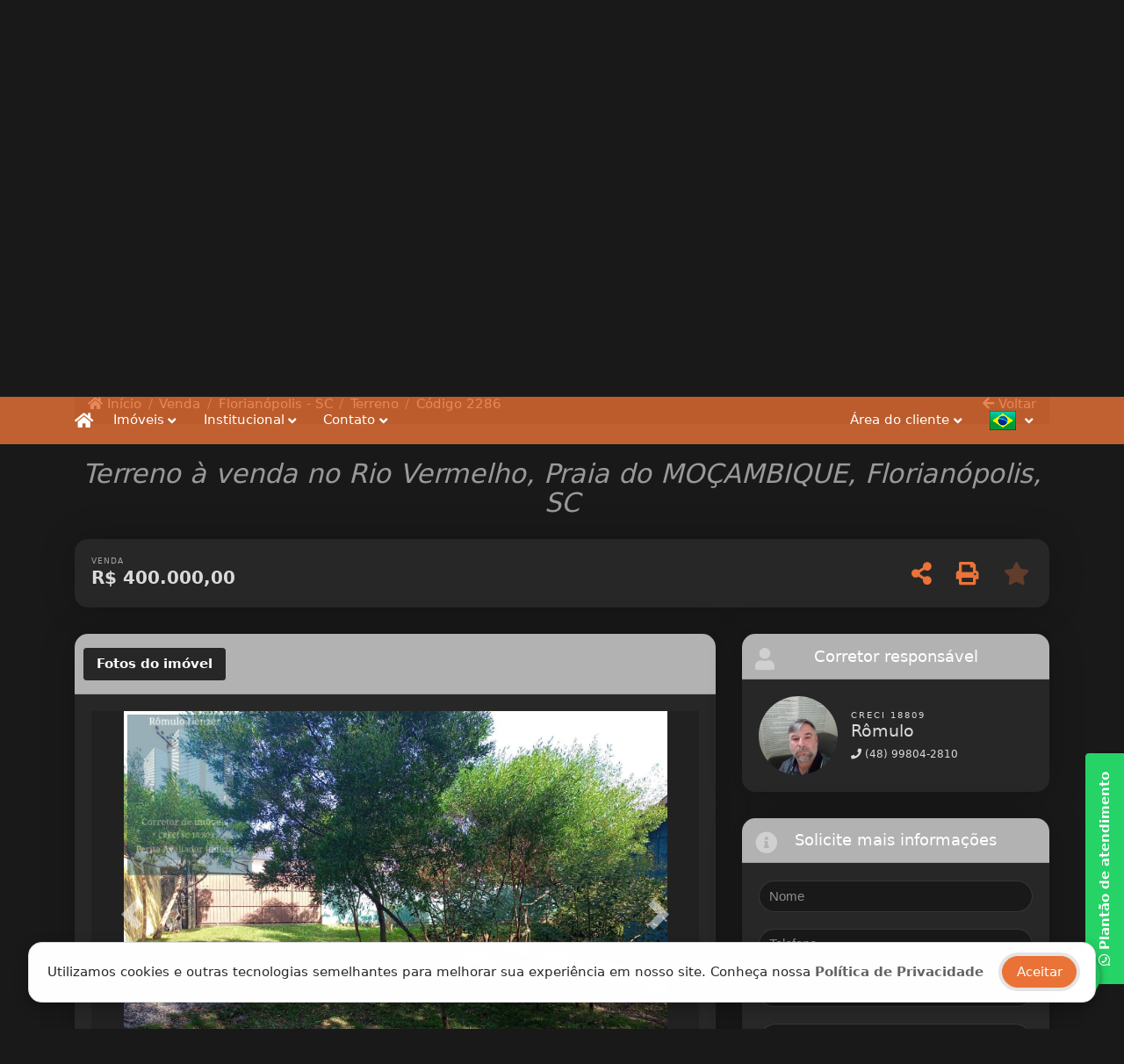

--- FILE ---
content_type: text/html; charset=UTF-8
request_url: https://www.imobiliariaingleses.com.br/2207/imoveis/venda-terreno-sao-joao-do-rio-vermelho-florianopolis-sc
body_size: 13066
content:
<!DOCTYPE html><html lang="pt-br"><head><title>Terreno à venda no Rio Vermelho, Praia do MOÇAMBIQUE, - 2286</title><meta name="description" content="Terreno à venda no Rio Vermelho, Praia do MOÇAMBIQUE, Florianópolis, SC - Terreno para venda em Florianópolis - SC - Terreno à venda no Rio"><meta name="keywords" content="Terreno , Terreno Florianópolis - SC, Florianópolis - SC, Terreno , imobiliarias Florianópolis - SC, imobiliária Florianópolis - SC, imóveis Florianópolis - SC, imóveis, Terreno"><meta charset="utf-8"><meta name="google-site-verification" content="9P57elBJWITqeR25y9B1EvXX2XUqw9gBAqoqF0EGYi4"><meta name="Robots" content="INDEX,FOLLOW"><meta name="distribution" content="Global"><meta name="rating" content="General"><meta name="revisit-after" content="2"><meta name="classification" content="imobiliaria,imoveis"><meta name="author" content="Code49"><meta name="viewport" content="width=device-width, initial-scale=1, shrink-to-fit=no"><meta http-equiv="x-ua-compatible" content="ie=edge"><meta property="og:url" content="https://www.imobiliariaingleses.com.br/2207/imoveis/venda-terreno-sao-joao-do-rio-vermelho-florianopolis-sc"><meta property="og:image" content="https://www.topimoveissc.com.br/admin/imovel/20230512T1454540300-672522044.jpg"><meta property="og:image" content="https://www.topimoveissc.com.br/admin/imovel/mini/20230512T1454540300-672522044.jpg"><link rel="apple-touch-icon" href="https://www.topimoveissc.com.br/admin/imovel/mini/20230512T1454540300-672522044.jpg"><meta name="thumbnail" content="https://www.topimoveissc.com.br/admin/imovel/mini/20230512T1454540300-672522044.jpg"><meta property="og:type" content="website"><meta property="og:title" content="Terreno à venda no Rio Vermelho, Praia do MOÇAMBIQUE, Florianópolis, SC"><meta property="og:description" content="Medidas do Terreno:Frente: 26,31mFundos: 26,31mLateral Esquerda:19mLateral Esquerda: 19mTotal: 500m²Gostou do imóvel? obtenha mais informações atr..."><link rel="canonical" href="https://www.imobiliariaingleses.com.br/2207/imoveis/venda-terreno-sao-joao-do-rio-vermelho-florianopolis-sc"><!-- Bootstrap -->
<link rel="stylesheet" href="https://www.imobiliariaingleses.com.br/css/bootstrap.min.css" crossorigin="anonymous">

<!-- Plugins -->
<link rel="stylesheet" href="https://www.imobiliariaingleses.com.br/plugins/bootstrap-multiselect/bootstrap-multiselect.css">
<link rel="stylesheet" href="https://www.imobiliariaingleses.com.br/plugins/bootstrap-multiselect/bootstrap-multiselect-custom.css">
<link rel="stylesheet" href="https://www.imobiliariaingleses.com.br/plugins/datepicker/datepicker.css">
<link rel="stylesheet" href="https://www.imobiliariaingleses.com.br/plugins/animate/animate.min.css">

<!-- fonts -->
<link rel="stylesheet" href="https://www.imobiliariaingleses.com.br/css/font-awesome.min.css">
<link rel="stylesheet" href="https://www.imobiliariaingleses.com.br/css/c49icons.min.css">

<link rel="stylesheet" href="https://www.imobiliariaingleses.com.br/css/imovel.css?2025110202"><link rel="stylesheet" href="https://www.imobiliariaingleses.com.br/css/theme.min.css"><link rel="stylesheet" href="https://www.imobiliariaingleses.com.br/css/custom.css"><!-- Global site tag (gtag.js) - Google Analytics -->
<script async src="https://www.googletagmanager.com/gtag/js?id=UA-225592060-1">
</script>
<script>
  window.dataLayer = window.dataLayer || [];
  function gtag(){dataLayer.push(arguments);}
  gtag('js', new Date());

  gtag('config', 'UA-225592060-1');
</script></head><body class="c49theme-dark c49theme-dark c49theme-dark c49theme-dark c49theme-dark c49theme-dark" id="c49page-imovel">
<style>
  @media(min-width: 769px) {
    #fb-root .fb_iframe_widget span iframe {
      right: 86px!important;
      bottom: 13px!important;
    }
  }
</style>

<header id="c49header"  data-url_atual="https://www.imobiliariaingleses.com.br/" data-url_db="https://www.topimoveissc.com.br/"><div id="c49row-1-1"  class="c49row c49-mod-mb-0"><div class="container"><div class="row "><div class="col-sm-12"><div  id="c49mod-1" >
	<div class="c49mod-menu-horizontal-basic">
		<nav class="navbar fixed-top navbar-toggleable-md ">
			<div class="container">
				<button class="navbar-toggler navbar-toggler-right" type="button" data-toggle="collapse" data-target="#navbars1" aria-controls="navbarsContainer" aria-expanded="false" aria-label="Toggle navigation">
					<span class="navbar-toggler-icon"><i class="fa fa-bars" aria-hidden="true"></i></span>
				</button>
									<a class="navbar-brand" href="https://www.imobiliariaingleses.com.br/"><i class="fa fa fa-home" aria-hidden="true"></i></a>
				
				<div class="collapse navbar-collapse" id="navbars1">
					<div class="nav navbar-nav mr-auto d-flex align-items-center justify-content-start">

						<div class='nav-item dropdown '><a class='nav-link dropdown-toggle' data-toggle='dropdown' href='' role='button' aria-haspopup='true' aria-expanded='false'>Imóveis</a><div class='dropdown-menu '><ul class='dropdown'><li><a class='dropdown-item dropdown-toggle dropdown-item-sub ' data-toggle='dropdown' href='' role='button' aria-haspopup='true' aria-expanded='false'>Venda</a><div class='dropdown-menu dropdown-submenu'><ul class='dropdown'><li><a class='dropdown-item' href="javascript:search_base64('W3siaW5wdXQiOiJ0aXBvIiwidmFsdWUiOiIxIiwidGFibGUiOiJ0X2kifSx7ImlucHV0IjoiY2F0ZWdvcmlhIiwidmFsdWUiOlsiOTgiXSwidGFibGUiOiJpIn1d')" target=''>Apartamentos</a></li><li><a class='dropdown-item' href="javascript:search_base64('W3siaW5wdXQiOiJ0aXBvIiwidmFsdWUiOiIxIiwidGFibGUiOiJ0X2kifSx7ImlucHV0IjoiY2F0ZWdvcmlhIiwidmFsdWUiOlsiOTkiXSwidGFibGUiOiJpIn1d')" target=''>Casas</a></li><li><a class='dropdown-item' href="javascript:search_base64('W3siaW5wdXQiOiJ0aXBvaW50ZXJubyIsInZhbHVlIjoiMyIsInRhYmxlIjoiaSJ9LHsiaW5wdXQiOiJ0aXBvIiwidmFsdWUiOiIxIiwidGFibGUiOiJ0X2kifV0=')" target=''>Imóveis comerciais</a></li><li><a class='dropdown-item' href="javascript:search_base64('W3siaW5wdXQiOiJ0aXBvaW50ZXJubyIsInZhbHVlIjoiNCIsInRhYmxlIjoiaSJ9LHsiaW5wdXQiOiJ0aXBvIiwidmFsdWUiOiIxIiwidGFibGUiOiJ0X2kifV0=')" target=''>Imóveis rurais</a></li><li><a class='dropdown-item' href="javascript:search_base64('W3siaW5wdXQiOiJ0aXBvaW50ZXJubyIsInZhbHVlIjoiNSIsInRhYmxlIjoiaSJ9LHsiaW5wdXQiOiJ0aXBvIiwidmFsdWUiOiIxIiwidGFibGUiOiJ0X2kifV0=')" target=''>Terrenos</a></li></ul></div></li><li><a class='dropdown-item dropdown-toggle dropdown-item-sub ' data-toggle='dropdown' href='' role='button' aria-haspopup='true' aria-expanded='false'>Locação</a><div class='dropdown-menu dropdown-submenu'><ul class='dropdown'><li><a class='dropdown-item' href="javascript:search_base64('W3siaW5wdXQiOiJ0aXBvIiwidmFsdWUiOiIyIiwidGFibGUiOiJ0X2kifSx7ImlucHV0IjoiY2F0ZWdvcmlhIiwidmFsdWUiOlsiOTgiXSwidGFibGUiOiJpIn1d')" target=''>Apartamentos</a></li><li><a class='dropdown-item' href="javascript:search_base64('W3siaW5wdXQiOiJ0aXBvIiwidmFsdWUiOiIyIiwidGFibGUiOiJ0X2kifSx7ImlucHV0IjoiY2F0ZWdvcmlhIiwidmFsdWUiOlsiOTkiXSwidGFibGUiOiJpIn1d')" target=''>Casas</a></li><li><a class='dropdown-item' href="javascript:search_base64('W3siaW5wdXQiOiJ0aXBvaW50ZXJubyIsInZhbHVlIjoiMyIsInRhYmxlIjoiaSJ9LHsiaW5wdXQiOiJ0aXBvIiwidmFsdWUiOiIyIiwidGFibGUiOiJ0X2kifV0=')" target=''>Imóveis comerciais</a></li><li><a class='dropdown-item' href="javascript:search_base64('W3siaW5wdXQiOiJ0aXBvaW50ZXJubyIsInZhbHVlIjoiNCIsInRhYmxlIjoiaSJ9LHsiaW5wdXQiOiJ0aXBvIiwidmFsdWUiOiIyIiwidGFibGUiOiJ0X2kifV0=')" target=''>Imóveis rurais</a></li><li><a class='dropdown-item' href="javascript:search_base64('W3siaW5wdXQiOiJ0aXBvaW50ZXJubyIsInZhbHVlIjoiNSIsInRhYmxlIjoiaSJ9LHsiaW5wdXQiOiJ0aXBvIiwidmFsdWUiOiIyIiwidGFibGUiOiJ0X2kifV0=')" target=''>Terrenos</a></li><li><a class='dropdown-item' href="javascript:search_base64('W3siaW5wdXQiOiJ0aXBvIiwidmFsdWUiOiIzIiwidGFibGUiOiJ0X2kifV0=')" target=''>Temporada</a></li></ul></div></li></ul></div></div><div class='nav-item dropdown '><a class='nav-link dropdown-toggle' data-toggle='dropdown' href='' role='button' aria-haspopup='true' aria-expanded='false'>Institucional</a><div class='dropdown-menu '><ul class='dropdown'><li><a class='dropdown-item' href='https://www.imobiliariaingleses.com.br/quem-somos.php'>Quem somos</a></li><li><a class='dropdown-item' href='https://www.imobiliariaingleses.com.br/servicos.php'>Serviços</a></li><li><a class='dropdown-item' href='https://www.imobiliariaingleses.com.br/equipe.php'>Equipe</a></li><li><a class='dropdown-item' href='https://www.imobiliariaingleses.com.br/trabalhe.php'>Trabalhe conosco</a></li><li><a class='dropdown-item' href='https://www.imobiliariaingleses.com.br/parceiros.php'>Parceiros</a></li><li><a class='dropdown-item' href='https://www.imobiliariaingleses.com.br/dicionario.php'>Dicionário imobiliário</a></li><li><a class='dropdown-item' href='https://www.imobiliariaingleses.com.br/links-uteis.php'>Links úteis</a></li><li><a class='dropdown-item' href='https://www.imobiliariaingleses.com.br/noticia.php'>Notícias</a></li></ul></div></div><div class='nav-item dropdown mr-auto'><a class='nav-link dropdown-toggle' data-toggle='dropdown' href='' role='button' aria-haspopup='true' aria-expanded='false'>Contato</a><div class='dropdown-menu '><ul class='dropdown'><a class='dropdown-item' href='https://www.imobiliariaingleses.com.br/contato.php'>Fale conosco</a><a class='dropdown-item' href="javascript:new_window('https://www.topimoveissc.com.br/chatmais/chatmais.php','Suporte','500','500','yes')">Atendimento online</a><a class='dropdown-item' href='javascript:ligamos()'>Ligamos para você</a></ul></div></div><div class='nav-item dropdown '><a class='nav-link dropdown-toggle' data-toggle='dropdown' href='' role='button' aria-haspopup='true' aria-expanded='false'>Área do cliente</a><div class='dropdown-menu '><ul class='dropdown'><a class='dropdown-item' href='https://www.imobiliariaingleses.com.br/account/?tab=favorites' data-toggle='modal' data-target='#modal-client-area'><i class='fa fa-star' aria-hidden='true'></i> Imóveis favoritos</a><a class='dropdown-item' href='javascript:cadastre()'><i class='fa fa-home' aria-hidden='true'></i> Cadastrar imóvel</a><a class='dropdown-item' href='javascript:perfil()' data-toggle='modal' data-target='#modal-client-area'><i class='fa fa-gift' aria-hidden='true'></i> Encomendar imóvel</a><div class='dropdown-divider'></div><a class='dropdown-item' href='#' data-toggle='modal' data-target='#modal-client-area'><i class='fa fa-sign-in-alt' aria-hidden='true'></i> Entrar</a></ul></div></div><div class='nav-item '><div id='c49mod-65'  >
<div class="dropdown c49mod-translator c49mod-translator-basic notranslate">
	<a id="current-flag" onclick="loadGoogleTranslator()" class="nav-link dropdown-toggle" data-toggle="dropdown" href="#" role="button" aria-haspopup="true" aria-expanded="false"><div class="flag-bra1"></div></a>
	<div class="dropdown-menu dropdown-menu-right">
		<a class="dropdown-item hidden language" href="#" data-padrao="1" data-sigla="pt" data-flag="bra1" data-lang="Portuguese">
			<span class="flag-bra1 img-rounded traducao"></span> Portuguese		</a>
				<a class="dropdown-item language" href="#" data-sigla="en" data-flag="eua1" data-lang="English">
			<span class="flag-eua1 img-rounded traducao"></span> English		</a>
				<a class="dropdown-item language" href="#" data-sigla="es" data-flag="esp1" data-lang="Spanish">
			<span class="flag-esp1 img-rounded traducao"></span> Spanish		</a>
				<div id="google_translate_element" class="hidden"></div>
	</div>
</div>

</div></div>
						<!-- Menu antigo -->

											</ul>
				</div>
			</div>
		</nav>
	</div>
	</div></div></div></div></div><div id="c49row-1-2"  class="c49row c49-mod-mb-0"><div class="container"><div class="row "><div class="col-sm-6 col-lg-3 col-xl-4 d-flex align-items-center text-center text-md-left justify-content-center justify-content-md-start"><div  id="c49mod-2" ><div class="c49mod-image-basic c49mod-image"><a href="https://www.topimoveissc.com.br/"><img class="c49-image" src="https://www.imobiliariaingleses.com.br/img/logo-topo.png?v=1727451265" loading="lazy" alt="Imobiliária em Florianópolis"></a></div></div></div><div class="col-sm-6 col-lg-4 col-xl-4 d-flex align-items-center text-center justify-content-center"></div><div class="hidden-md-down col-sm-12 col-lg-5 col-xl-4 d-flex align-items-center text-center justify-content-center text-md-right justify-content-md-end"><div  id="c49mod-4" > <div class="c49mod-contact-dropdown"><div class="c49-contact-phone"><span class="c49-phone btn btn-link btn-no-link btn-sm"><i class="c49-icon fab fa-whatsapp align-middle" aria-hidden="true" onclick="window.open('https://api.whatsapp.com/send?phone=5548998042810&utm_source=Google&utm_medium=CPC&utm_campaign=Whatsapp-Site')"></i> <span class="c49-label align-middle"><span class="c49-tag">Trabalhamos somente com vendas </span><a href=https://api.whatsapp.com/send?phone=5548998042810&utm_source=Google&utm_medium=CPC&utm_campaign=Whatsapp-Site target='_blank'>48998042810</a></span></span></div></div></div></div></div></div></div><div id="c49row-1-3"  class="c49row c49-mod-mb-0"><div class="container"><div class="row "><div class="col-sm-12"><div  id="c49mod-102" >
    <div class="c49mod-text-basic">
        <span class="c49-text">
            <a href='https://api.whatsapp.com/send?phone=5548999709901&text='><i class='fab fa-whatsapp'></i> Plantão de atendimento</a>        </span>
    </div>

    </div></div></div></div></div><div id="c49row-1-4"  class=""><div class=""><div class="row "><div class=""><div  id="c49mod-77" >
	<script>
		var phoneW = "5548998042810",
		msgW1 = "Em que podemos ajudá-lo(a)?",
		msgW2 = "",
		cor = "#EB7338",
		position = "right",
		autoOpen = "",
		timer = "4000",
		titleW = "Contato por whatsapp",
		showpop = "",
		txtSite = "Site";
	</script>

	
	<div  class="floating-wpp testefb"></div>

</div></div></div></div></div><div id="c49row-1-5"  class=""><div class=""><div class="row "><div class=""><div  id="c49mod-100" >            <div class="c49mod-pop-up-cookies c49row-cookies" id="c49mod-pop-up-cookies">
                <div class="cookies animate__animated animate__bounceInUp animate__delay-1s animate__slow">
                    <div class="cookies-message">
                        <span class="cookies-message-txt">
                            Utilizamos cookies e outras tecnologias semelhantes para melhorar sua experiência em nosso site. Conheça nossa <a href="https://www.imobiliariaingleses.com.br/privacy.php">Política de Privacidade</a>                        </span>
                    </div>
                    <div class="cookies-actions" id="cookies-actions" onclick="setCookie('popCookie', true, 365)">
                        <div class="btn btn-secondary c49btn c49btn-main">Aceitar</div>
                    </div>
                </div>
            </div>
        </div></div></div></div></div></header><main id="c49main" ><div id="c49row-8-1"  class="c49row"><div class="container"><div class="row "><div class="col-md-12"><div  id="c49mod-18" >		<div class="c49mod-breadcrumb c49mod-breadcrumb-basic">
			<nav class="breadcrumb">
				<a class="breadcrumb-item" href="https://www.imobiliariaingleses.com.br/"><i class="fa fa-home" aria-hidden="true"></i> Início</a>
				<a class="breadcrumb-item " href="https://www.imobiliariaingleses.com.br/imobiliaria/venda/imoveis/53">Venda</a><a class="breadcrumb-item " href="https://www.imobiliariaingleses.com.br/imobiliaria/florianopolis-sc/imoveis/57">Florianópolis - SC</a><a class="breadcrumb-item " href="https://www.imobiliariaingleses.com.br/imobiliaria/terreno/imoveis/38">Terreno</a><a class="breadcrumb-item active">Código 2286</a>				<a class="breadcrumb-item breadcrumb-return float-right" href="javascript:window.history.back();"><i class="fa fa-arrow-left" aria-hidden="true"></i> Voltar</a>
			</nav>
		</div>
	

</div></div></div></div></div><div id="c49row-8-2"  class="c49row"><div class="container"><div class="row "><div class="col-md-12"><div  id="c49mod-27" >
	<div class="c49mod-property-header-basic page-position">
		<div class="c49-property-title">
			<h1>
				Terreno à venda no Rio Vermelho, Praia do MOÇAMBIQUE, Florianópolis, SC			</h1>
		</div>

		<div class="c49-property-bar" id="property-2207">
			<div class="card">
				<div class="card-block">
																			<div class="c49-property-price">
									<div class="c49-property-price-title">Venda</div>
									<div class="c49-property-price-value"><span class="c49-currency">R$</span> 400.000,00</div>
								</div>
							
					<div class="c49-action-icons">
						<div class="btn-group">
															<button type="button" class="btn btn-link dropdown-toggle" data-toggle="dropdown" aria-haspopup="true" aria-expanded="false">
									<i class="fa fa-share-alt" aria-hidden="true"></i>
								</button>
								<div class="dropdown-menu dropdown-menu-right">
																		<a class="dropdown-item" href="https://api.whatsapp.com/send?text=Terreno à venda no Rio Vermelho, Praia do MOÇAMBIQUE, Florianópolis, SC - https://www.imobiliariaingleses.com.br//2207/imoveis/venda-terreno-sao-joao-do-rio-vermelho-florianopolis-sc" target="_blank"><i class="fab fa-whatsapp" aria-hidden="true"></i> Whatsapp</a>
									<a class="dropdown-item" href="javascript:new_window('https://www.facebook.com/sharer.php?u=https://www.imobiliariaingleses.com.br//2207/imoveis/venda-terreno-sao-joao-do-rio-vermelho-florianopolis-sc','Facebook','450','450','yes');"><i class="fab fa-facebook" aria-hidden="true"></i> Facebook</a>
									<a class="dropdown-item" href="javascript:new_window('https://twitter.com/share?text=Terreno à venda no Rio Vermelho, Praia do MOÇAMBIQUE, Florianópolis, SC 
 https://www.imobiliariaingleses.com.br//2207/imoveis/venda-terreno-sao-joao-do-rio-vermelho-florianopolis-sc&url=https://www.imobiliariaingleses.com.br//2207/imoveis/venda-terreno-sao-joao-do-rio-vermelho-florianopolis-sc','Twitter','450','450','yes');"><i class="fab fa-twitter" aria-hidden="true"></i> Twitter</a>
									<a class="dropdown-item" href="javascript:new_window('https://www.linkedin.com/shareArticle?mini=true&url=https://www.imobiliariaingleses.com.br//2207/imoveis/venda-terreno-sao-joao-do-rio-vermelho-florianopolis-sc','Linkedin','450','450','yes');"><i class="fab fa-linkedin" aria-hidden="true"></i> LinkedIn</a>
									<a class="dropdown-item" href="javascript:module_modal('[base64]')"><i class="fa fa-envelope" aria-hidden="true"></i> E-mail</a>
								</div>
															<!-- <a class="btn btn-link addthis_button_compact" href="#"><i class="fa fa-share-alt" aria-hidden="true"></i></a> -->
																														<a href="" data-toggle="modal" data-target="#printModal" class="btn btn-link btn-print"><i class="fa fa-print" aria-hidden="true"></i></a>
								<a class="btn btn-link btn-favorite" data-favorito="0" href="javascript:favoritar_imovel(2207, this)"><i class="fa fa-star " aria-hidden="true"></i></a>
													</div>
					</div>
				</div>
			</div>
		</div>
	</div>

	<div class="modal fade print-modal" id="printModal" tabindex="-1" role="dialog" aria-labelledby="exampleModalLabel" aria-hidden="true">
		<div class="modal-dialog modal-lg" role="document">
			<div class="modal-content">
				<div class="modal-header">
					<h5 class="modal-title" id="exampleModalLabel">Ficha de impressão</h5>
					<button type="button" class="close" data-dismiss="modal" aria-label="Close">
						<span aria-hidden="true">&times;</span>
					</button>
				</div>
				<div class="modal-body">
					<iframe class="frame-size" src="https://www.imobiliariaingleses.com.br/print.php?id=2207"></iframe>
				</div>
			</div>
		</div>
	</div>

	</div></div></div></div></div><div id="c49row-8-3"  class="c49row"><div class="container"><div class="row "><div class="col-lg-7 col-xl-8"><div class="" id="c49wrap-24"><div class="card c49wrap-card-tab">
			<div class="card-header">
			<ul class="nav nav-pills card-header-pills pull-xs-left slider-pro-tab" role="tablist">
									<li class="nav-item">
						<a class="nav-link active" data-toggle="tab" href="#c49mod-24-1" role="tab"><span>Fotos do imóvel</span></a>
					</li>
									<li class="nav-item">
						<a class="nav-link " data-toggle="tab" href="#c49mod-24-2" role="tab"><span>Vídeos do imóvel</span></a>
					</li>
									<li class="nav-item">
						<a class="nav-link " data-toggle="tab" href="#c49mod-24-3" role="tab"><span>Fotos do condomínio</span></a>
					</li>
							</ul>
		</div>

		<div class="card-block">
			<div class="tab-content">
									<div class="tab-pane active" id="c49mod-24-1" role="tabpanel">
			            			                    <div id="c49mod-28" class="">
	<div class="c49mod-property-gallery-bluimp">

					<div class="tab-pane active" id="photos-property" role="tabpanel">

				<div id="photos-property-carousel" class="carousel c49-carousel-gallery slide" data-ride="carousel">
					<ol class="carousel-indicators">
													<li data-target="#photos-property-carousel" style="background-image: url(https://www.topimoveissc.com.br//admin/imovel/mini/20230512T1454540300-672522044.jpg);" data-slide-to="0" class="active"></li>
																				<li data-target="#photos-property-carousel" style="background-image: url(https://www.topimoveissc.com.br//admin/imovel/mini/20230512T1454500300-621125080.jpg);" data-slide-to="1" class=""></li>
																				<li data-target="#photos-property-carousel" style="background-image: url(https://www.topimoveissc.com.br//admin/imovel/mini/20230512T1454550300-759857226.jpg);" data-slide-to="2" class=""></li>
																				<li data-target="#photos-property-carousel" style="background-image: url(https://www.topimoveissc.com.br//admin/imovel/mini/20230512T1454550300-302888768.jpg);" data-slide-to="3" class=""></li>
																				<li data-target="#photos-property-carousel" style="background-image: url(https://www.topimoveissc.com.br//admin/imovel/mini/20230512T1454450300-458909576.jpg);" data-slide-to="4" class=""></li>
																				<li data-target="#photos-property-carousel" style="background-image: url(https://www.topimoveissc.com.br//admin/imovel/mini/20230512T1454460300-924715359.jpg);" data-slide-to="5" class=""></li>
																				<li data-target="#photos-property-carousel" style="background-image: url(https://www.topimoveissc.com.br//admin/imovel/mini/20230512T1454460300-538988479.jpg);" data-slide-to="6" class=""></li>
																				<li data-target="#photos-property-carousel" style="background-image: url(https://www.topimoveissc.com.br//admin/imovel/mini/20230512T1454470300-777021842.jpg);" data-slide-to="7" class=""></li>
																				<li data-target="#photos-property-carousel" style="background-image: url(https://www.topimoveissc.com.br//admin/imovel/mini/20230512T1454500300-910602056.jpg);" data-slide-to="8" class=""></li>
																				<li data-target="#photos-property-carousel" style="background-image: url(https://www.topimoveissc.com.br//admin/imovel/mini/20230512T1454510300-432838452.jpg);" data-slide-to="9" class=""></li>
																				<li data-target="#photos-property-carousel" style="background-image: url(https://www.topimoveissc.com.br//admin/imovel/mini/20230512T1454520300-865772052.jpg);" data-slide-to="10" class=""></li>
																				<li data-target="#photos-property-carousel" style="background-image: url(https://www.topimoveissc.com.br//admin/imovel/mini/20230512T1454520300-534916548.jpg);" data-slide-to="11" class=""></li>
																				<li data-target="#photos-property-carousel" style="background-image: url(https://www.topimoveissc.com.br//admin/imovel/mini/20230512T1454530300-428133038.jpg);" data-slide-to="12" class=""></li>
																				<li data-target="#photos-property-carousel" style="background-image: url(https://www.topimoveissc.com.br//admin/imovel/mini/20230512T1454540300-44451110.jpg);" data-slide-to="13" class=""></li>
																		</ol>
					<div class="carousel-inner gal-relative" role="listbox">
													<div class="carousel-item active" data-foto="https://www.topimoveissc.com.br/exportacao/fotos/20230512T1454540300-672522044.jpg" data-gallery="imovel">
								<div style="background-image: url(https://www.topimoveissc.com.br/exportacao/fotos/20230512T1454540300-672522044.jpg);"></div>
								<span class="legenda"></span>
							</div>
																				<div class="carousel-item " data-foto="https://www.topimoveissc.com.br/exportacao/fotos/20230512T1454500300-621125080.jpg" data-gallery="imovel">
								<div style="background-image: url(https://www.topimoveissc.com.br/exportacao/fotos/20230512T1454500300-621125080.jpg);"></div>
								<span class="legenda"></span>
							</div>
																				<div class="carousel-item " data-foto="https://www.topimoveissc.com.br/exportacao/fotos/20230512T1454550300-759857226.jpg" data-gallery="imovel">
								<div style="background-image: url(https://www.topimoveissc.com.br/exportacao/fotos/20230512T1454550300-759857226.jpg);"></div>
								<span class="legenda"></span>
							</div>
																				<div class="carousel-item " data-foto="https://www.topimoveissc.com.br/exportacao/fotos/20230512T1454550300-302888768.jpg" data-gallery="imovel">
								<div style="background-image: url(https://www.topimoveissc.com.br/exportacao/fotos/20230512T1454550300-302888768.jpg);"></div>
								<span class="legenda"></span>
							</div>
																				<div class="carousel-item " data-foto="https://www.topimoveissc.com.br/exportacao/fotos/20230512T1454450300-458909576.jpg" data-gallery="imovel">
								<div style="background-image: url(https://www.topimoveissc.com.br/exportacao/fotos/20230512T1454450300-458909576.jpg);"></div>
								<span class="legenda"></span>
							</div>
																				<div class="carousel-item " data-foto="https://www.topimoveissc.com.br/exportacao/fotos/20230512T1454460300-924715359.jpg" data-gallery="imovel">
								<div style="background-image: url(https://www.topimoveissc.com.br/exportacao/fotos/20230512T1454460300-924715359.jpg);"></div>
								<span class="legenda"></span>
							</div>
																				<div class="carousel-item " data-foto="https://www.topimoveissc.com.br/exportacao/fotos/20230512T1454460300-538988479.jpg" data-gallery="imovel">
								<div style="background-image: url(https://www.topimoveissc.com.br/exportacao/fotos/20230512T1454460300-538988479.jpg);"></div>
								<span class="legenda"></span>
							</div>
																				<div class="carousel-item " data-foto="https://www.topimoveissc.com.br/exportacao/fotos/20230512T1454470300-777021842.jpg" data-gallery="imovel">
								<div style="background-image: url(https://www.topimoveissc.com.br/exportacao/fotos/20230512T1454470300-777021842.jpg);"></div>
								<span class="legenda"></span>
							</div>
																				<div class="carousel-item " data-foto="https://www.topimoveissc.com.br/exportacao/fotos/20230512T1454500300-910602056.jpg" data-gallery="imovel">
								<div style="background-image: url(https://www.topimoveissc.com.br/exportacao/fotos/20230512T1454500300-910602056.jpg);"></div>
								<span class="legenda"></span>
							</div>
																				<div class="carousel-item " data-foto="https://www.topimoveissc.com.br/exportacao/fotos/20230512T1454510300-432838452.jpg" data-gallery="imovel">
								<div style="background-image: url(https://www.topimoveissc.com.br/exportacao/fotos/20230512T1454510300-432838452.jpg);"></div>
								<span class="legenda"></span>
							</div>
																				<div class="carousel-item " data-foto="https://www.topimoveissc.com.br/exportacao/fotos/20230512T1454520300-865772052.jpg" data-gallery="imovel">
								<div style="background-image: url(https://www.topimoveissc.com.br/exportacao/fotos/20230512T1454520300-865772052.jpg);"></div>
								<span class="legenda"></span>
							</div>
																				<div class="carousel-item " data-foto="https://www.topimoveissc.com.br/exportacao/fotos/20230512T1454520300-534916548.jpg" data-gallery="imovel">
								<div style="background-image: url(https://www.topimoveissc.com.br/exportacao/fotos/20230512T1454520300-534916548.jpg);"></div>
								<span class="legenda"></span>
							</div>
																				<div class="carousel-item " data-foto="https://www.topimoveissc.com.br/exportacao/fotos/20230512T1454530300-428133038.jpg" data-gallery="imovel">
								<div style="background-image: url(https://www.topimoveissc.com.br/exportacao/fotos/20230512T1454530300-428133038.jpg);"></div>
								<span class="legenda"></span>
							</div>
																				<div class="carousel-item " data-foto="https://www.topimoveissc.com.br/exportacao/fotos/20230512T1454540300-44451110.jpg" data-gallery="imovel">
								<div style="background-image: url(https://www.topimoveissc.com.br/exportacao/fotos/20230512T1454540300-44451110.jpg);"></div>
								<span class="legenda"></span>
							</div>
																		</div>
					<a class="carousel-control-prev" href="#photos-property-carousel" role="button" data-slide="prev">
						<span class="carousel-control-prev-icon" aria-hidden="true"></span>
						<span class="sr-only">Previous</span>
					</a>
					<a class="carousel-control-next" href="#photos-property-carousel" role="button" data-slide="next">
						<span class="carousel-control-next-icon" aria-hidden="true"></span>
						<span class="sr-only">Next</span>
					</a>
				</div>

			</div>
			</div>



<link rel="stylesheet" href="https://www.imobiliariaingleses.com.br/plugins/blueimp-gallery/blueimp-gallery.min.css?2025110202">
<div id="blueimp-gallery" class="blueimp-gallery blueimp-gallery-controls" data-use-bootstrap-modal="false" data-hide-page-scrollbars="false">
    <div class="slides"></div>
    <h3 class="title"></h3>
    <a class="prev">‹</a>
    <a class="next">›</a>
    <a class="close">×</a>
    <a class="play-pause"></a>
    <ol class="indicator"></ol>
    <div class="modal fade">
        <div class="modal-dialog">
            <div class="modal-content">
                <div class="modal-header">
                    <button type="button" class="close" aria-hidden="true">&times;</button>
                    <h4 class="modal-title"></h4>
                </div>
                <div class="modal-body next"></div>
                <div class="modal-footer">
                    <button type="button" class="btn btn-default pull-left prev">
                        <i class="glyphicon glyphicon-chevron-left"></i>
                        Previous
                    </button>
                    <button type="button" class="btn btn-primary next">
                        Next
                        <i class="glyphicon glyphicon-chevron-right"></i>
                    </button>
                </div>
            </div>
        </div>
    </div>
</div>


</div>
			                					</div>
									<div class="tab-pane " id="c49mod-24-2" role="tabpanel">
			            			                    <div id="c49mod-76" class="">


	<div class="c49mod-property-gallery-basic">

					<div class="wrap-hidden" data-hidden="#c49mod-24-2"></div>
			</div>

<link rel="stylesheet" href="https://www.imobiliariaingleses.com.br/plugins/blueimp-gallery/blueimp-gallery.min.css?2025110202">
<div id="blueimp-gallery" class="blueimp-gallery blueimp-gallery-controls" data-use-bootstrap-modal="false" data-hide-page-scrollbars="false">
    <div class="slides"></div>
    <h3 class="title"></h3>
    <a class="prev">‹</a>
    <a class="next">›</a>
    <a class="close">×</a>
    <a class="play-pause"></a>
    <ol class="indicator"></ol>
    <div class="modal fade">
        <div class="modal-dialog">
            <div class="modal-content">
                <div class="modal-header">
                    <button type="button" class="close" aria-hidden="true">&times;</button>
                    <h4 class="modal-title"></h4>
                </div>
                <div class="modal-body next"></div>
                <div class="modal-footer">
                    <button type="button" class="btn btn-default pull-left prev">
                        <i class="glyphicon glyphicon-chevron-left"></i>
                        Previous
                    </button>
                    <button type="button" class="btn btn-primary next">
                        Next
                        <i class="glyphicon glyphicon-chevron-right"></i>
                    </button>
                </div>
            </div>
        </div>
    </div>
</div>


</div>
			                					</div>
									<div class="tab-pane " id="c49mod-24-3" role="tabpanel">
			            			                    <div id="c49mod-53" class="">
<link rel="stylesheet" type="text/css" href="https://www.imobiliariaingleses.com.br/plugins/slider-pro-master/dist/css/slider-pro.min.css" media="screen"/>

	<div class="c49mod-property-gallery-basic">

				<div class="wrap-hidden" data-hidden="#c49mod-24-3"></div>
	
</div>


</div>
			                					</div>
							</div>
		</div>
	</div>
</div><div class="" id="c49wrap-17"><div class="card c49wrap-card">
						<div class="card-header">
				<h3 class="c49-card-title">
					<i class="fa fa-home"></i>
					Informações do imóvel				</h3>
			</div>
		
		<div class="card-block ">
	        		                <div id="c49mod-29"  >
<div class="c49mod-property-infos-basic">
	<div class="c49-property-numbers d-flex justify-content-between">
		<div class="c49-property-features">
					</div>

		<div class="info-codigo">
			<span class="info-codigo-ref">Ref.</span> 2286		</div>
	</div>

			<h2 class="property-title m-b-20">Terreno à venda no Rio Vermelho, Praia do MOÇAMBIQUE, Florianópolis, SC</h2>
	
			<div class="property-description p-b-20">
			<p><p>Medidas do Terreno:</p><p><br></p><p>Frente: 26,31m</p><p>Fundos: 26,31m</p><p>Lateral Esquerda:19m</p><p>Lateral Esquerda: 19m</p><p>Total: 500m²</p><p><br></p><p>Gostou do imóvel? obtenha mais informações através dos nossos contatos</p><p>[ 48 99804-2810 ] ( WhatsApp )</p><p>___</p><p>Para conhecer novos imóveis acesse nossas redes sociais</p><p>Instagram : www.instagram.com/topimoveissc</p><p>Facebook : www.facebook.com/topimoveissc10</p></p>
		</div>
	
	<div class="row">
		<div class="col-sm-12">
						 
					<div class="table-row table-row-odd" id="transacao">
						<div><i class="fa fa-chevron-circle-right"></i> Transação</div>
						 
						<div> Venda </div> 
					</div>
				 
					<div class="table-row table-row-odd" id="finalidade">
						<div><i class="fa fa-chevron-circle-right"></i> Finalidade</div>
						 
						<div> Residencial </div> 
					</div>
				 
					<div class="table-row table-row-odd" id="tipodeimovel">
						<div><i class="fa fa-chevron-circle-right"></i> Tipo de imóvel</div>
						 
						<div> Terreno </div> 
					</div>
				 
					<div class="table-row table-row-odd" id="cidade">
						<div><i class="fa fa-chevron-circle-right"></i> Cidade</div>
						 
						<div> Florianópolis - SC </div> 
					</div>
				 
					<div class="table-row table-row-odd" id="bairro">
						<div><i class="fa fa-chevron-circle-right"></i> Bairro</div>
						 
						<div> São João do Rio Vermelho </div> 
					</div>
				 
					<div class="table-row table-row-odd" id="areatotal">
						<div><i class="fa fa-chevron-circle-right"></i> Área total</div>
						 
						<div> 500 m² </div> 
					</div>
				 
					<div class="table-row table-row-odd" id="metragem">
						<div><i class="fa fa-chevron-circle-right"></i> Metragem</div>
						 
						<div> 26,31 x 19 </div> 
					</div>
				 			
		</div>
	</div>

	<br><br>
		
			
		</div></div>
		            	            		</div>
	</div></div><div class="" id="c49wrap-15"><div class="card c49wrap-card">
						<div class="card-header">
				<h3 class="c49-card-title">
					<i class="fa fa-map-marker"></i>
					Mapa				</h3>
			</div>
		
		<div class="card-block p-0">
	        		                <div id="c49mod-30"  >
					<link rel="stylesheet" href="https://www.imobiliariaingleses.com.br/modules/map/leaflet.css">
			<link rel="stylesheet" href="https://www.imobiliariaingleses.com.br/modules/map/MarkerCluster.Default.min.css">
			<link rel="stylesheet" href="https://www.imobiliariaingleses.com.br/modules/map/MarkerCluster.css">
			<link rel="stylesheet" href="https://www.imobiliariaingleses.com.br/modules/map/custom.min.css">
			
			<div id="c49mod-map-basic" data-id-imovel="2207" class="c49mod-map-basic " data-id-module="30" data-search="" data-select="U0VMRUNUIGkuKiBGUk9NIGltb3ZlbCBBUyBpICBXSEVSRSBpLmlkPScyMjA3JyBBTkQgaS5leGliaXJpbW92ZWxzaXRlPScxJyBBTkQgaS5zaXR1YWNhbyE9JzEnIEFORCBpLnNpdHVhY2FvIT0nNycgQU5EIGkuc2l0dWFjYW8hPSc4Jw==" data-path='modules/map/basic/c49mod-map-basic'  data-properties-filter="" data-num_reg_pages="" data-input_ordem='bnVsbA=='>
				<div>
					<div id="mapid" data-select="[base64]" data-tabela="1" data-maxzoom="14"></div>
									</div>
							</div>

			
		
	</div>
		            	            		</div>
	</div></div></div><div class="col-lg-5 col-xl-4"><div class="" id="c49wrap-33"><div class="card c49wrap-card">
						<div class="card-header">
				<h3 class="c49-card-title">
					<i class="fa fa-user"></i>
					Corretor responsável				</h3>
			</div>
		
		<div class="card-block ">
	        		                <div id="c49mod-86"  >
<div class="c49mod-broker-profile-basic">

                <div class="media">
                <div class="broker-photo d-flex mr-3" style="background-image:url(https://www.topimoveissc.com.br/equipe/20220314T0942530300-246229923.jpg)"></div>
                <div class="media-body">
                     <span class="broker-info broker-info-creci">CRECI 18809</span> 
                    <h5 class="broker-name mt-0">Rômulo</h5>
                    
                        <span class="broker-info">

                                                            <a  data-toggle="tooltip" title="Tim"> <i class="fa fa-phone" aria-hidden="true"></i>  (48) 99804-2810</a>
                            
                        </span>

                                            <span class="broker-info">
                                            </span>
                </div>
            </div>
            </div>
</div>
		            	            		</div>
	</div></div><div class="c49wrap-property-request" id="c49wrap-14"><div class="card c49wrap-card">
						<div class="card-header">
				<h3 class="c49-card-title">
					<i class="fa fa-info-circle"></i>
					Solicite mais informações				</h3>
			</div>
		
		<div class="card-block ">
	        		                <div id="c49mod-23"  >
		<div class="c49mod-form">
			<div class="c49mod" id="c49mod-form-001" data-tabela="45" data-form-title="">
				<form>
					<div class="row">
						<div class="col-sm-12">
							<div id="alert" class="alert alert-danger hidden" role="alert"></div>
						</div>

						<div class="col-sm-12">
							<fieldset class="form-group">
								<input data-form='1' data-required='1' data-msg="Por favor, preencha seu nome" name='nome' type="text" class="form-control" placeholder="Nome">
								<div class="form-control-feedback"></div>
							</fieldset>
						</div>

						<div class="col-sm-12">
							<fieldset class="form-group">
								<input data-form='1' data-required='1' data-msg="Por favor, preencha um telefone" name='telefone' type="text" class="form-control" placeholder="Telefone">
								<div class="form-control-feedback"></div>
							</fieldset>
						</div>

						<div class="col-sm-12">
							<fieldset class="form-group">
								<input data-form='1' data-required='1' data-msg="Por favor, preencha seu e-mail" name='email' type="text" class="form-control" placeholder="E-mail">
								<div class="form-control-feedback"></div>
							</fieldset>
						</div>

						<div class="col-sm-12">
							<fieldset class="form-group">
								<textarea rows="5" data-required='1' data-msg="Digite uma mensagem" data-form='1' name='mensagem' type="text" class="form-control" placeholder="Mensagem"></textarea>
								<div class="form-control-feedback"></div>
								<input data-form='1' name='id_imovel' value="2207" type="hidden" class="form-control hidden">
							</fieldset>
						</div>


						<div class="col-sm-12">
							<fieldset class="form-group">
																<div class="btn btn-secondary btn-block form-submit" id="form-property" role="button" ><i class="fa fa-envelope"></i> Enviar por e-mail</div>
							</fieldset>
						</div>
					</div>
				</form>
			</div>

								<div class="c49mod-whatsapp-button">
						<div>
							<span>OU</span>
						</div>
						<div class="btn btn-secondary btn-block btn-whatsapp">
							<a id="form-whats-property" target="_blank" href="https://api.whatsapp.com/send?phone=5548998042810&text=Olá, gostaria de mais informações sobre o imóvel %232286 https://www.imobiliariaingleses.com.br/2207/imoveis/venda-terreno-sao-joao-do-rio-vermelho-florianopolis-sc&utm_source=Google&utm_medium=CPC&utm_campaign=Whatsapp-Site">
								<span class="card-title"><i class="fab fa-whatsapp"></i> Falar agora por WhatsApp</span>
							</a>
						</div>
					</div>
					
		</div>
		</div>
		            	            		</div>
	</div></div><div  id="c49mod-96" >
	<div class="c49mod-links-list">

		
	</div>

	</div><div  id="c49mod-91" >







</div><div class="" id="c49wrap-35"><div class="card c49wrap-card">
						<div class="card-header">
				<h3 class="c49-card-title">
					<i class="fa fa-calendar"></i>
					Calendário de temporada				</h3>
			</div>
		
		<div class="card-block p-0">
	        		                <div id="c49mod-90"  ><div class="c49wrap-hidden"></div>
</div>
		            	            		</div>
	</div></div><div class="" id="c49wrap-16"><div class="card c49wrap-card">
						<div class="card-header">
				<h3 class="c49-card-title">
					<i class="fa fa-home"></i>
					Imóveis semelhantes				</h3>
			</div>
		
		<div class="card-block ">
	        		                <div id="c49mod-47"  >
		<section id="c49mod-properties-list-mini" data-id-module="47" data-search="" data-select="[base64]" class="c49mod-properties-list-mini" data-path='modules/properties/list-mini/c49mod-properties-list-mini'  data-properties-filter="" data-num_reg_pages="" data-input_ordem='bnVsbA=='>
							<div class="c49-property-mini">
					<h3 class="c49-mini-title"><a href="https://www.imobiliariaingleses.com.br/2392/imoveis/venda-terreno-vargem-pequena-florianopolis-sc">Terreno a venda Vargem Pequena, Florinópolis/SC</a></h3>
					<div class="c49-property-mini-wrap d-flex align-items-stretch" id="property-2392">
						<div class="c49-mini-photo">
							<a href="https://www.imobiliariaingleses.com.br/2392/imoveis/venda-terreno-vargem-pequena-florianopolis-sc">
																		<img class="img-fluid" src="https://www.topimoveissc.com.br/admin/imovel/mini/20241213T1835590300-12619115.jpg" loading="lazy" alt="Venda em Vargem Pequena - Florianópolis" width="250" height="188">
																																		</a>
																												</div>
						<div class="c49-mini-body">					
															<a href="https://www.imobiliariaingleses.com.br/2392/imoveis/venda-terreno-vargem-pequena-florianopolis-sc"><p class="c49-property-value"><span class="c49-currency">R$</span> 640.000,00</p></a>
							
							<a href="https://www.imobiliariaingleses.com.br/2392/imoveis/venda-terreno-vargem-pequena-florianopolis-sc"><p class="c49-property-neibourhood"></p></a>
							<div class="c49-property-numbers d-flex justify-content-between">
								
								
															</div>
						</div>
					</div>
				</div>
							<div class="c49-property-mini">
					<h3 class="c49-mini-title"><a href="https://www.imobiliariaingleses.com.br/2121/imoveis/venda-terreno-ingleses-do-rio-vermelho-florianopolis-sc">Terreno a venda praia dos Ingleses Florianópolis SC Condomínio Costão Golf</a></h3>
					<div class="c49-property-mini-wrap d-flex align-items-stretch" id="property-2121">
						<div class="c49-mini-photo">
							<a href="https://www.imobiliariaingleses.com.br/2121/imoveis/venda-terreno-ingleses-do-rio-vermelho-florianopolis-sc">
																		<img class="img-fluid" src="https://www.topimoveissc.com.br/admin/imovel/mini/20230113T0924390300-752329133.jpg" loading="lazy" alt="Venda em Ingleses do Rio Vermelho - Florianópolis" width="250" height="188">
																																		</a>
																												</div>
						<div class="c49-mini-body">					
															<a href="https://www.imobiliariaingleses.com.br/2121/imoveis/venda-terreno-ingleses-do-rio-vermelho-florianopolis-sc"><p class="c49-property-value"><span class="c49-currency">R$</span> 750.000,00</p></a>
							
							<a href="https://www.imobiliariaingleses.com.br/2121/imoveis/venda-terreno-ingleses-do-rio-vermelho-florianopolis-sc"><p class="c49-property-neibourhood"></p></a>
							<div class="c49-property-numbers d-flex justify-content-between">
								
								
															</div>
						</div>
					</div>
				</div>
							<div class="c49-property-mini">
					<h3 class="c49-mini-title"><a href="https://www.imobiliariaingleses.com.br/2418/imoveis/venda-apartamento-2-quartos-florianopolis-sc">Apartamento a venda na praia dos Ingleses Florianópolis SC</a></h3>
					<div class="c49-property-mini-wrap d-flex align-items-stretch" id="property-2418">
						<div class="c49-mini-photo">
							<a href="https://www.imobiliariaingleses.com.br/2418/imoveis/venda-apartamento-2-quartos-florianopolis-sc">
																		<img class="img-fluid" src="https://www.topimoveissc.com.br/admin/imovel/mini/20251001T1643160300-628564881.jpg" loading="lazy" alt=" em  - " width="250" height="188">
																																		</a>
																												</div>
						<div class="c49-mini-body">					
															<a href="https://www.imobiliariaingleses.com.br/2418/imoveis/venda-apartamento-2-quartos-florianopolis-sc"><p class="c49-property-value"><span class="c49-currency">R$</span> 180.000,00</p></a>
							
							<a href="https://www.imobiliariaingleses.com.br/2418/imoveis/venda-apartamento-2-quartos-florianopolis-sc"><p class="c49-property-neibourhood"></p></a>
							<div class="c49-property-numbers d-flex justify-content-between">
																	<a href="https://www.imobiliariaingleses.com.br/2418/imoveis/venda-apartamento-2-quartos-florianopolis-sc">
										<div class="c49-property-number-wrap d-flex align-items-center" data-toggle="tooltip" data-placement="top" rel="tooltip" title="">
											<span class="c49icon-bedroom-1"></span>
											<div class="c49-property-number">2</div>
										</div>
									</a>
								
																	<a href="https://www.imobiliariaingleses.com.br/2418/imoveis/venda-apartamento-2-quartos-florianopolis-sc">
										<div class="c49-property-number-wrap d-flex align-items-center">
											<span class="c49icon-bathroom-1"></span>
											<div class="c49-property-number">1</div>
										</div>
									</a>
								
																	<a href="https://www.imobiliariaingleses.com.br/2418/imoveis/venda-apartamento-2-quartos-florianopolis-sc">
										<div class="c49-property-number-wrap d-flex align-items-center" data-toggle="tooltip" data-placement="top" rel="tooltip" title="sendo 1 coberta">
											<span class="c49icon-garage-1"></span>
											<div class="c49-property-number">1</div>
										</div>
									</a>
															</div>
						</div>
					</div>
				</div>
							<div class="c49-property-mini">
					<h3 class="c49-mini-title"><a href="https://www.imobiliariaingleses.com.br/2241/imoveis/venda-apartamento-3-quartos-ingleses-do-rio-vermelho-florianopolis-sc">Apartamento à venda de frente para a praia dos Ingleses, Florianópolis, SC</a></h3>
					<div class="c49-property-mini-wrap d-flex align-items-stretch" id="property-2241">
						<div class="c49-mini-photo">
							<a href="https://www.imobiliariaingleses.com.br/2241/imoveis/venda-apartamento-3-quartos-ingleses-do-rio-vermelho-florianopolis-sc">
																		<img class="img-fluid" src="https://www.topimoveissc.com.br/admin/imovel/mini/20230727T1614530300-188653627.jpg" loading="lazy" alt="Venda em Ingleses do Rio Vermelho - Florianópolis" width="250" height="188">
																																		</a>
																												</div>
						<div class="c49-mini-body">					
															<a href="https://www.imobiliariaingleses.com.br/2241/imoveis/venda-apartamento-3-quartos-ingleses-do-rio-vermelho-florianopolis-sc"><p class="c49-property-value"><span class="c49-currency">R$</span> 3.080.000,00</p></a>
							
							<a href="https://www.imobiliariaingleses.com.br/2241/imoveis/venda-apartamento-3-quartos-ingleses-do-rio-vermelho-florianopolis-sc"><p class="c49-property-neibourhood"></p></a>
							<div class="c49-property-numbers d-flex justify-content-between">
																	<a href="https://www.imobiliariaingleses.com.br/2241/imoveis/venda-apartamento-3-quartos-ingleses-do-rio-vermelho-florianopolis-sc">
										<div class="c49-property-number-wrap d-flex align-items-center" data-toggle="tooltip" data-placement="top" rel="tooltip" title="sendo 3 suítes">
											<span class="c49icon-bedroom-1"></span>
											<div class="c49-property-number">3</div>
										</div>
									</a>
								
								
																	<a href="https://www.imobiliariaingleses.com.br/2241/imoveis/venda-apartamento-3-quartos-ingleses-do-rio-vermelho-florianopolis-sc">
										<div class="c49-property-number-wrap d-flex align-items-center" data-toggle="tooltip" data-placement="top" rel="tooltip" title="sendo 3 cobertas">
											<span class="c49icon-garage-1"></span>
											<div class="c49-property-number">3</div>
										</div>
									</a>
															</div>
						</div>
					</div>
				</div>
							<div class="c49-property-mini">
					<h3 class="c49-mini-title"><a href="https://www.imobiliariaingleses.com.br/2204/imoveis/venda-casa-4-quartos-sao-joao-do-rio-vermelho-florianopolis-sc">Sobrado à venda próximo a praia do MOÇAMBIQUE, Rio Vermelho, Florianópolis</a></h3>
					<div class="c49-property-mini-wrap d-flex align-items-stretch" id="property-2204">
						<div class="c49-mini-photo">
							<a href="https://www.imobiliariaingleses.com.br/2204/imoveis/venda-casa-4-quartos-sao-joao-do-rio-vermelho-florianopolis-sc">
																		<img class="img-fluid" src="https://www.topimoveissc.com.br/admin/imovel/mini/20230510T1439040300-411381605.jpg" loading="lazy" alt="Venda em São João do Rio Vermelho - Florianópolis" width="250" height="188">
																																		</a>
																												</div>
						<div class="c49-mini-body">					
															<a href="https://www.imobiliariaingleses.com.br/2204/imoveis/venda-casa-4-quartos-sao-joao-do-rio-vermelho-florianopolis-sc"><p class="c49-property-value"><span class="c49-currency">R$</span> 1.680.000,00</p></a>
							
							<a href="https://www.imobiliariaingleses.com.br/2204/imoveis/venda-casa-4-quartos-sao-joao-do-rio-vermelho-florianopolis-sc"><p class="c49-property-neibourhood"></p></a>
							<div class="c49-property-numbers d-flex justify-content-between">
																	<a href="https://www.imobiliariaingleses.com.br/2204/imoveis/venda-casa-4-quartos-sao-joao-do-rio-vermelho-florianopolis-sc">
										<div class="c49-property-number-wrap d-flex align-items-center" data-toggle="tooltip" data-placement="top" rel="tooltip" title="sendo 3 suítes">
											<span class="c49icon-bedroom-1"></span>
											<div class="c49-property-number">4</div>
										</div>
									</a>
								
																	<a href="https://www.imobiliariaingleses.com.br/2204/imoveis/venda-casa-4-quartos-sao-joao-do-rio-vermelho-florianopolis-sc">
										<div class="c49-property-number-wrap d-flex align-items-center">
											<span class="c49icon-bathroom-1"></span>
											<div class="c49-property-number">1</div>
										</div>
									</a>
								
																	<a href="https://www.imobiliariaingleses.com.br/2204/imoveis/venda-casa-4-quartos-sao-joao-do-rio-vermelho-florianopolis-sc">
										<div class="c49-property-number-wrap d-flex align-items-center" data-toggle="tooltip" data-placement="top" rel="tooltip" title="sendo 2 cobertas">
											<span class="c49icon-garage-1"></span>
											<div class="c49-property-number">4</div>
										</div>
									</a>
															</div>
						</div>
					</div>
				</div>
					</section>

	 

	</div>
		            	            		</div>
	</div></div><div class="" id="c49wrap-8"><div class="card c49wrap-card">
			
		<div class="card-block ">
	        		                <div id="c49mod-31"  >
    <div class="c49mod-text-basic">
        <span class="c49-text">
            <strong>Não é bem o que procurava?</strong><br><a href="javascript:perfil()">Clique aqui</a> e encomende seu imóvel        </span>
    </div>

    </div>
		            	            		</div>
	</div></div><div  id="c49mod-89" >			<div class="c49mod-whatsapp-banner">
				<div class="card card-banner">			
					<a target="_blank" href="https://api.whatsapp.com/send?phone=5548998042810&text=Olá, gostaria de mais informações sobre o imóvel %23 https://www.imobiliariaingleses.com.br/2207/imoveis/venda-terreno-sao-joao-do-rio-vermelho-florianopolis-sc&utm_source=Google&utm_medium=CPC&utm_campaign=Whatsapp-Site">
						<div class="card-img" style="background-image:url('https://www.imobiliariaingleses.com.br/img/c49-info-whats1.jpg')"></div>
						<div class="card-img-overlay">
							<h4 class="card-title">Solicite mais informações por WhatsApp</h4>
						</div>
					</a>
				</div>
			</div>
			</div></div></div></div></div></main><footer id="c49footer"><div id="c49row-2-1" data-modules-required="WyIzOCJd" class="c49row c49-mod-mb-0 hidden-md-down"><div class="container"><div class="row "><div class="col-lg-6 d-flex align-items-center text-center text-lg-left justify-content-center justify-content-lg-start"><div  id="c49mod-37" >
    <div class="c49mod-text-basic">
        <span class="c49-text">
            Siga-nos nas redes sociais        </span>
    </div>

    </div></div><div class="col-lg-6 d-flex align-items-center text-center text-lg-right justify-content-center justify-content-lg-end"><div  id="c49mod-38" ><div class="c49mod-contact-basic"><div class='c49-contact-social'><a href="https://www.facebook.com/topimoveissc10" class="c49-social btn btn-link" target="blank"><i class="c49-icon fab fa-facebook align-middle" aria-hidden="true"></i></a><a href="https://www.instagram.com/topimoveissc/" class="c49-social btn btn-link" target="blank"><i class="c49-icon fab fa-instagram-square align-middle" aria-hidden="true"></i></a></div></div></div></div></div></div></div><div id="c49row-2-2"  class="c49row c49-mod-mb-0 c49row-searches hidden-md-down"><div class="container"><div class="row "><div class="col-md-3"><div  id="c49mod-55" ><div class="c49mod-menu-basic">
			<div class="btn-group-vertical btn-block" role="group">
							<div class="c49-title">Bairros mais acessados</div>

									
						<a href="javascript:search_base64('W3siaW5wdXQiOiJpZGJhaXJybyIsInZhbHVlIjpbIjQwIl0sInRhYmxlIjoiaSJ9XQ==')" class="btn btn-secondary">Ingleses do Rio Vermelho</a><a href="javascript:search_base64('W3siaW5wdXQiOiJpZGJhaXJybyIsInZhbHVlIjpbIjgiXSwidGFibGUiOiJpIn1d')" class="btn btn-secondary">Cachoeira do Bom Jesus</a>		

														</div>
	
	
	
		

	
		
				
		
			
						

			
			
			
			
			
					</div></div></div><div class="col-md-3"><div  id="c49mod-56" ><div class="c49mod-menu-basic">
			<div class="btn-group-vertical btn-block" role="group">
							<div class="c49-title">Tipos mais buscados</div>

									
						<a href="javascript:search_base64('W3siaW5wdXQiOiJjYXRlZ29yaWEiLCJ2YWx1ZSI6WyI5OSJdLCJ0YWJsZSI6ImkifV0=')" class="btn btn-secondary">Casa</a><a href="javascript:search_base64('W3siaW5wdXQiOiJjYXRlZ29yaWEiLCJ2YWx1ZSI6WyI5OCJdLCJ0YWJsZSI6ImkifV0=')" class="btn btn-secondary">Apartamento</a><a href="javascript:search_base64('W3siaW5wdXQiOiJjYXRlZ29yaWEiLCJ2YWx1ZSI6WyI5MSJdLCJ0YWJsZSI6ImkifV0=')" class="btn btn-secondary">Terreno</a><a href="javascript:search_base64('W3siaW5wdXQiOiJjYXRlZ29yaWEiLCJ2YWx1ZSI6WyI5NiJdLCJ0YWJsZSI6ImkifV0=')" class="btn btn-secondary">Sítio</a><a href="javascript:search_base64('W3siaW5wdXQiOiJjYXRlZ29yaWEiLCJ2YWx1ZSI6WyI0MiJdLCJ0YWJsZSI6ImkifV0=')" class="btn btn-secondary">Área</a>		

														</div>
	
	
	
		

	
		
				
		
			
						

			
			
			
			
			
					</div></div></div><div class="col-md-3"><div  id="c49mod-57" ><div class="c49mod-menu-basic">
	
			<div class="btn-group-vertical btn-block" role="group">
							<div class="c49-title">Imóveis por quarto</div>

																				<a href="javascript:search_base64('W3siaW5wdXQiOiJkb3JtaXRvcmlvKyIsInZhbHVlIjpbMV0sInRhYmxlIjoiaSJ9XQ==')" class="btn btn-secondary">1 Quarto</a>
																									<a href="javascript:search_base64('W3siaW5wdXQiOiJkb3JtaXRvcmlvKyIsInZhbHVlIjpbMl0sInRhYmxlIjoiaSJ9XQ==')" class="btn btn-secondary">2 Quartos</a>
																									<a href="javascript:search_base64('W3siaW5wdXQiOiJkb3JtaXRvcmlvKyIsInZhbHVlIjpbM10sInRhYmxlIjoiaSJ9XQ==')" class="btn btn-secondary">3 Quartos</a>
																									<a href="javascript:search_base64('W3siaW5wdXQiOiJkb3JtaXRvcmlvKyIsInZhbHVlIjpbNF0sInRhYmxlIjoiaSJ9XQ==')" class="btn btn-secondary">4 Quartos</a>
																									<a href="javascript:search_base64('W3siaW5wdXQiOiJkb3JtaXRvcmlvKyIsInZhbHVlIjpbNV0sInRhYmxlIjoiaSJ9XQ==')" class="btn btn-secondary">5 Quartos</a>
														</div>
	
	
		

	
		
				
		
			
						

			
			
			
			
			
					</div></div></div><div class="col-md-3"><div  id="c49mod-58" ><div class="c49mod-menu-basic">
			<div class="btn-group-vertical btn-block" role="group">
							<div class="c49-title">Imóveis por preço</div>

									
										<a class="btn btn-secondary" href="javascript:search_base64('W3siaW5wdXQiOiJ2YWxvcl92YWxvciIsInZhbHVlIjp7InZhbG9yX21heGltbyI6IjUwMDAwLjAwIn0sInRhYmxlIjoidnYiLCJ0eXBlIjoxfV0=')">
					Até 50 mil				</a>
							<a class="btn btn-secondary" href="javascript:search_base64('W3siaW5wdXQiOiJ2YWxvcl92YWxvciIsInZhbHVlIjp7InZhbG9yX21pbmltbyI6IjUwMDAwLjAwIiwidmFsb3JfbWF4aW1vIjoiMTAwMDAwLjAwIn0sInRhYmxlIjoidnYiLCJ0eXBlIjoxfV0=')">
					De 50 mil até 100 mil				</a>
							<a class="btn btn-secondary" href="javascript:search_base64('W3siaW5wdXQiOiJ2YWxvcl92YWxvciIsInZhbHVlIjp7InZhbG9yX21pbmltbyI6IjEwMDAwMC4wMCIsInZhbG9yX21heGltbyI6IjUwMDAwMC4wMCJ9LCJ0YWJsZSI6InZ2IiwidHlwZSI6MX1d')">
					De 100 mil até 500 mil				</a>
							<a class="btn btn-secondary" href="javascript:search_base64('W3siaW5wdXQiOiJ2YWxvcl92YWxvciIsInZhbHVlIjp7InZhbG9yX21pbmltbyI6IjUwMDAwMC4wMCIsInZhbG9yX21heGltbyI6IjEwMDAwMDAuMDAifSwidGFibGUiOiJ2diIsInR5cGUiOjF9XQ==')">
					De 500 mil até 1 Milhão				</a>
							<a class="btn btn-secondary" href="javascript:search_base64('W3siaW5wdXQiOiJ2YWxvcl92YWxvciIsInZhbHVlIjp7InZhbG9yX21pbmltbyI6IjEwMDAwMDAuMDAifSwidGFibGUiOiJ2diIsInR5cGUiOjF9XQ==')">
					A partir de 1 Milhão				</a>
					

														</div>
	
	
	
		

	
		
				
		
			
						

			
			
			
			
			
					</div></div></div></div></div></div><div id="c49row-2-3"  class="c49row c49-mod-mb-0 hidden-md-down"><div class="container"><div class="row "><div class="col-md-12"><div class='c49mod-menu-tags ' id="c49mod-69" ><div class="c49mod-menu-basic">
			<div class="btn-group-vertical btn-block" role="group">
							<div class="c49-title">Buscas frequentes</div>

									
						<a href="javascript:search_idbusca(48)" class="btn btn-secondary"><strong>Imóveis</strong> de R$ 50.000,00 até R$ 100.000,00</a><a href="javascript:search_idbusca(1159)" class="btn btn-secondary"><strong>Imóveis</strong> até R$ 200.000,00</a><a href="javascript:search_idbusca(630)" class="btn btn-secondary"><strong>Imóveis</strong> até R$ 250.000,00</a><a href="javascript:search_idbusca(32)" class="btn btn-secondary"><strong>Imóveis</strong> em <strong>Rio Vermelho</strong> <strong></strong></a><a href="javascript:search_idbusca(53)" class="btn btn-secondary"><strong>Imóveis</strong> para <strong>venda</strong> <strong></strong></a><a href="javascript:search_idbusca(226)" class="btn btn-secondary"><strong>Casas</strong> para <strong>venda</strong> em <strong>Rio Vermelho</strong> a partir de R$ 100.000,00</a><a href="javascript:search_idbusca(7)" class="btn btn-secondary"><strong>Casas</strong> para <strong>venda</strong> <strong></strong></a><a href="javascript:search_idbusca(7539)" class="btn btn-secondary"><strong>Imóveis</strong> para <strong>venda</strong> em <strong>Florianópolis - SC</strong></a><a href="javascript:search_idbusca(1)" class="btn btn-secondary"><strong>Apartamentos</strong> para <strong>venda</strong> <strong></strong></a><a href="javascript:search_idbusca(7531)" class="btn btn-secondary"><strong>Imóveis</strong> para <strong>venda</strong> em <strong>Florianópolis - SC</strong></a><a href="javascript:search_idbusca(15)" class="btn btn-secondary"><strong>Imóveis</strong> para <strong>venda</strong> <strong></strong></a><a href="javascript:search_idbusca(64)" class="btn btn-secondary"><strong>Terrenos</strong></a><a href="javascript:search_idbusca(816)" class="btn btn-secondary"><strong>Imóveis</strong> para <strong>venda</strong> em <strong>Florianópolis - SC</strong></a><a href="javascript:search_idbusca(811)" class="btn btn-secondary"><strong>Imóveis</strong> para <strong>venda</strong> em <strong>Rio Vermelho</strong></a><a href="javascript:search_idbusca(57)" class="btn btn-secondary"><strong>Imóveis</strong> em <strong>Florianópolis - SC</strong> <strong></strong></a><a href="javascript:search_idbusca(152)" class="btn btn-secondary"><strong>Imóveis</strong> para <strong>locação</strong> <strong></strong></a><a href="javascript:search_idbusca(37)" class="btn btn-secondary"><strong>Casas</strong></a><a href="javascript:search_idbusca(49)" class="btn btn-secondary"><strong>Imóveis</strong> de R$ 100.000,00 até R$ 500.000,00</a><a href="javascript:search_idbusca(2353)" class="btn btn-secondary"><strong>Imóveis</strong> em <strong>Rio Vermelho, Vargem Grande Vargem Pequena</strong> <strong></strong></a><a href="javascript:search_idbusca(9)" class="btn btn-secondary"><strong>Casas</strong> para <strong>venda</strong> com 2 quartos ou mais <strong></strong></a>		

														</div>
	
	
	
		

	
		
				
		
			
						

			
			
			
			
			
					</div></div></div></div></div></div><div id="c49row-2-4"  class="c49row c49-mod-mb-0 c49row-logo-footer"><div class="container"><div class="row "><div class="col-lg-3 d-flex align-items-center text-center text-lg-left justify-content-center justify-content-lg-start"><div  id="c49mod-12" ><div class="c49mod-image-basic c49mod-image"><a href="https://www.topimoveissc.com.br/"><img class="c49-image" src="https://www.imobiliariaingleses.com.br/img/logo-topo.png?v=1727451265" loading="lazy" alt="Imobiliária em Florianópolis"></a></div></div></div><div class="col-lg-3 d-flex align-items-center text-center justify-content-center"><div  id="c49mod-9" >
    <div class="c49mod-text-basic">
        <span class="c49-text">
            <a href='https://www.topimoveissc.com.br/contato.php'><i class='fa fa-envelope'></i> Atendimento por e-mail</a>        </span>
    </div>

    </div></div><div class="col-lg-3 d-flex align-items-center text-center text-lg-right justify-content-center justify-content-lg-end"><div  id="c49mod-10" ><div class="c49mod-contact-basic"><div class="c49-contact-phone"><span class="c49-phone btn btn-link btn-no-link" target="blank"><span class="c49-label align-middle"><a href=https://api.whatsapp.com/send?phone=5548998042810&utm_source=Google&utm_medium=CPC&utm_campaign=Whatsapp-Site target='_blank'>48998042810</a></span> <i class="c49-icon fab fa-whatsapp align-middle" aria-hidden="true" onclick="window.open('https://api.whatsapp.com/send?phone=5548998042810&utm_source=Google&utm_medium=CPC&utm_campaign=Whatsapp-Site')"></i></span></div></div></div></div><div class="col-lg-3 align-items-center text-center text-lg-right"><div  id="c49mod-92" >
    <div class="c49mod-text-basic">
        <span class="c49-text">
            <a rel="noopener" href="https://transparencyreport.google.com/safe-browsing/search?url=https://www.topimoveissc.com.br/" target="_blank"><img alt="ssl-checker" src="https://www.imobiliariaingleses.com.br/gallery/google.png"></a>
        </span>
    </div>

    </div><div  id="c49mod-93" >    <div class="c49mod-text-basic">
        <span class="c49-text">
            <a rel="noopener" href="https://www.sslshopper.com/ssl-checker.html#hostname=https://www.topimoveissc.com.br/" target="_blank"><img alt="ssl-checker" src="https://www.imobiliariaingleses.com.br/gallery/ssl.png"></a>
        </span>
    </div>
    </div></div></div></div></div><div id="c49row-2-5"  class="c49row c49-mod-mb-0 c49row-copyright"><div class="container"><div class="row "><div class="col-md-8 d-flex align-items-center text-center text-md-left justify-content-center justify-content-md-start"><div  id="c49mod-11" ><div class="c49mod-contact-basic"><div class="c49-contact-address"><i class="c49-icon fa fa-map-marker"></i> Ingleses do Rio Vermelho, Florianópolis, SC</div></div></div></div><div class="col-md-2 text-center text-md-right"><div  id="c49mod-88" >
    <div class="c49mod-text-basic">
        <span class="c49-text">
            <a href='https://www.topimoveissc.com.br/privacy.php'>Política de privacidade</span></a>        </span>
    </div>

    </div></div><div class="col-md-2 text-center text-center text-lg-right justify-content-center justify-content-lg-start"><div  id="c49mod-43" >
    <div class="c49mod-text-basic">
        <span class="c49-text">
            <a href='https://www.code49.com.br' target='_blank'><span id='by49' class='c49icon-code49-2' data-toggle='tooltip' data-placement='left' rel='tooltip' title='Desenvolvido por CODE 49'></span></a>        </span>
    </div>

    </div></div></div></div></div></footer>
<div id="modal-client-area" class="modal fade" tabindex="-1" aria-hidden="true">
	<div class="modal-dialog" role="document">
		<div class="modal-content" id="modal-email-rec">
			<div class="modal-header">
				<h4 class="modal-title">Área do cliente</h4>
				<button type="button" class="close" data-dismiss="modal" aria-label="Close">
					<span aria-hidden="true">&times;</span>
				</button>
			</div>
				
					<div class="modal-body">
						<ul class="nav nav-tabs nav-justified" role="tablist">
							<li class="nav-item">
								<a class="nav-link active" data-toggle="tab" href="#login" role="tab">Entrar</a>
							</li>
							<li class="nav-item">
								<a class="nav-link " data-toggle="tab" href="#register" role="tab">Registrar</a>
							</li>
						</ul>

						<div class="tab-content">
							<div class="tab-pane active" id="login" role="tabpanel">
								<div class="row" id="loginFace">
									<div class="col-sm-12">
										<a class="btn btn-secondary btn-block c49btn c49btn-main" href="http://www.flex49.com.br/exportacao/fbconfig.php?url=https://www.imobiliariaingleses.com.br/&bs4=1"><i class="fab fa-facebook" aria-hidden="true"></i> Entrar com Facebook</a>
										<p class="text-center mt-3"><em>ou</em></p>
									</div>
								</div>
								<form>
									<div class="row">
										<div class="col-sm-12">
											<div id="alert" class="alert alert-danger hidden" role="alert"></div>
										</div>
										<div class="col-sm-6">
											<fieldset class="form-group">
												<input data-dado="1" data-required="1" data-msg="Por favor preencha seu e-mail" type="text" class="form-control" name="email" placeholder="E-mail">
											</fieldset>
										</div>
										<div class="col-sm-6">
											<fieldset class="form-group">
												<input data-dado="1" data-required="1" data-msg="Por favor preencha sua senha" type="password" class="form-control" name="senha" placeholder="Senha">
											</fieldset>
										</div>						
									</div>
									<div class="row">
										<div class="col-sm-12">
											<div class="c49btn btn btn-secondary btn-block client-area-submit"><i class="fa fa-check" aria-hidden="true"></i> Entrar</div>
										</div>
									</div>
								</form>
								<div class="row">
									<div class="col-sm-12 rec-senha">
										<a class="" data-toggle="collapse" href="#esqueciasenha" role="button" aria-expanded="false" aria-controls="esqueciasenha">
											Esqueci minha senha										</a>
									</div>
									<div class="col-sm-12 form-group collapse" id="esqueciasenha">
										<input data-msg="Por favor preencha seu e-mail" type="text" class="form-control form-group" id="mailcli" name="email_senha" placeholder="E-mail">
										<input class="c49btn btn btn-secondary btn-block" type="submit" value="Enviar" onclick="recSenha('email')">
									</div>
									<div class="col-sm-12 form-group">
										<div class="hidden alert alert-info" id="invalido">E-mail inválido.</div>
									</div>
								</div>
							</div>
							<div class="tab-pane " id="register" role="tabpanel">
								<div class="row">
									<div class="col-sm-12" id="registerFace">
										<a class="btn btn-secondary btn-block c49btn c49btn-main" href="http://www.flex49.com.br/exportacao/fbconfig.php?url=https://www.imobiliariaingleses.com.br/&bs4=1"><i class="fab fa-facebook" aria-hidden="true"></i> Registrar com Facebook</a>
										<p class="text-center mt-3"><em>ou</em></p>
									</div>
								</div>

								<form>
									<div class="row">
										<div class="col-sm-12">
											<div id="alert" class="alert alert-danger hidden" role="alert"></div>
										</div>
										<div class="col-sm-6">
											<fieldset class="form-group">
												<input data-dado="1" type="text" class="form-control" data-msg="Por favor preencha seu nome" placeholder="Nome" name="nome" data-required="1">
											</fieldset>
										</div>
										<div class="col-sm-6">
											<fieldset class="form-group">
												<input data-dado="1" type="text" class="form-control" data-msg="Por favor preencha seu telefone" placeholder="Telefone" name="telefone" data-required="1">
											</fieldset>
										</div>
										<div class="col-sm-6">
											<fieldset class="form-group">
												<input data-dado="1" type="text" class="form-control" data-msg="Por favor preencha seu e-mail" placeholder="E-mail" name="email" data-required="1">
											</fieldset>
										</div>
										<div class="col-sm-6">
											<fieldset class="form-group">
												<input data-dado="1" type="password" class="form-control" data-msg="Por favor preencha sua senha" placeholder="Senha" name="senha" data-required="1">
											</fieldset>
										</div>
									</div>
									<div class="row">
										<div class="col-sm-12">
											<div class="c49btn btn btn-secondary btn-block client-area-submit"><i class="fa fa-check" aria-hidden="true"></i> Registrar</div>
										</div>
									</div>
								</form>
							</div>
						</div>
					</div>
								<div class="modal-footer">
					<button type="button" class="btn btn-secondary" data-dismiss="modal"><i class="fa fa-times" aria-hidden="true"></i> Fechar</button>
				</div>
			</div>
		</div>
	</div><div id="modal-cadastre-tipointerno" class="modal fade" tabindex="-1" aria-hidden="true">
	<div class="modal-dialog" role="document">
		<div class="modal-content">
			<div class="modal-header">
				<h4 class="modal-title">Escolha o tipo de ficha</h4>
				<button type="button" class="close" data-dismiss="modal" aria-label="Close">
					<span aria-hidden="true">&times;</span>
				</button>
			</div>

			<div class="modal-body">
				<div class="btn-group-vertical btn-block">
					<a href="javascript:cadastre(1)" class="btn btn-secondary btn-lg text-center c49btn">Apartamento</a>
					<a href="javascript:cadastre(2)" class="btn btn-secondary btn-lg text-center c49btn">Casa</a>
					<a href="javascript:cadastre(3)" class="btn btn-secondary btn-lg text-center c49btn">Comercial</a>
					<a href="javascript:cadastre(4)" class="btn btn-secondary btn-lg text-center c49btn">Rural</a>
					<a href="javascript:cadastre(5)" class="btn btn-secondary btn-lg text-center c49btn">Terreno</a>
				</div>
			</div>

			<div class="modal-footer d-flex justify-content-start">
				<button type="button" class="btn btn-secondary c49btn" data-dismiss="modal"><i class="fa fa-times" aria-hidden="true"></i> Cancelar</button>
			</div>
		</div>
	</div>
</div><script src="https://www.imobiliariaingleses.com.br/js/jquery.min.js" crossorigin="anonymous"></script>
<script src="https://www.imobiliariaingleses.com.br/js/tether.min.js" crossorigin="anonymous"></script>
<script src="https://www.imobiliariaingleses.com.br/js/bootstrap.min.js" crossorigin="anonymous"></script>

<!-- Plugins  -->
<script src="https://www.imobiliariaingleses.com.br/plugins/c49Captcha/index.js"></script>
<script src="https://www.imobiliariaingleses.com.br/plugins/bootstrap-multiselect/bootstrap-multiselect.js"></script>
<script src="https://www.imobiliariaingleses.com.br/plugins/swipe/swipe.js"></script>
<script src="https://www.imobiliariaingleses.com.br/plugins/datepicker/datepicker.js"></script>
<script src="https://www.imobiliariaingleses.com.br/plugins/maskMoney/maskMoney.min.js"></script>
<!-- <script type="text/javascript" src="//www.flex49.com.br/cron/addthis_widget.js#pubid=ra-58de561255a3c3e5"></script> -->

<!-- Idioma -->
<script>
	var idioma = {
		'Nenhum selecionado':'Nenhum selecionado','selecionado(s)':'selecionado(s)','Todos selecionados':'Todos selecionados','Selecionar todos':'Selecionar todos','imovel':'imovel','imoveis':'imoveis','imobiliaria':'imobiliaria','Pesquisar':'Pesquisar','Imóvel adicionado a sua <a class="btn-link" href="%url_atual%account/?tab=favorites">lista de favoritos</a>':'Imóvel adicionado a sua <a class="btn-link" href="%url_atual%account/?tab=favorites">lista de favoritos</a>','E-mail inválido':'E-mail inválido','Janeiro':'Janeiro','Fevereiro':'Fevereiro','Março':'Março','Abril':'Abril','Maio':'Maio','Junho':'Junho','Julho':'Julho','Agosto':'Agosto','Setembro':'Setembro','Outubro':'Outubro','Novembro':'Novembro','Dezembro':'Dezembro','Fechar':'Fechar','E-mail não cadastrado':'E-mail não cadastrado','Clique aqui':'Clique aqui','para voltar a área de login':'para voltar a área de login','Uma mensagem foi enviada ao e-mail preenchido':'Uma mensagem foi enviada ao e-mail preenchido','Senha alterada com sucesso':'Senha alterada com sucesso','para realizar o login':'para realizar o login','obrigado':'obrigado','contato':'contato','O acesso à área do cliente está indisponível':'O acesso à área do cliente está indisponível','Por gentileza':'Por gentileza','entre em contato</a> com a imobiliária':'entre em contato</a> com a imobiliária',	
	};
</script>

<!-- Custom -->
<script src="https://www.imobiliariaingleses.com.br/js/all.js?2025110202"></script>

<script src="https://www.imobiliariaingleses.com.br/modules/whatsapp/js/whatsapp.js?2025110202"></script>
<script src="https://www.imobiliariaingleses.com.br/plugins/blueimp-gallery/blueimp-gallery.min.js?2025110202?2025110202"></script>
<script src="https://www.imobiliariaingleses.com.br/modules/property-gallery/blueimp/c49mod-property-gallery-blueimp.min.js?2025110202?2025110202"></script>
<script src="https://www.imobiliariaingleses.com.br/plugins/blueimp-gallery/blueimp-gallery.min.js?2025110202?2025110202"></script>
<script src="https://www.imobiliariaingleses.com.br/modules/property-gallery/blueimp/c49mod-property-gallery-blueimp.min.js?2025110202?2025110202"></script>
<script src="https://www.imobiliariaingleses.com.br/plugins/slider-pro-master/dist/js/jquery.sliderPro.min.js?2025110202"></script>
<script src="https://www.imobiliariaingleses.com.br/plugins/slider-pro-master/custom.js?2025110202"></script>
<script src="https://www.imobiliariaingleses.com.br/modules/map/js/leaflet.js?2025110202"></script>
<script src="https://www.imobiliariaingleses.com.br/modules/map/js/leaflet.markercluster.js?2025110202"></script>
<script src="https://www.imobiliariaingleses.com.br/modules/map/js/leaflet.numbered.js?2025110202"></script>
<script src="https://www.imobiliariaingleses.com.br/modules/map/js/custom.min.js?2025110202"></script>


</body></html></footer>

--- FILE ---
content_type: text/html; charset=UTF-8
request_url: https://www.imobiliariaingleses.com.br/print.php?id=2207
body_size: 2169
content:
	<!DOCTYPE html>
	<html lang="pt-br">
	<head>
		<meta charset="utf-8">
		<title>Terreno à venda no Rio Vermelho, Praia do MOÇAMBIQUE, - 2286 Print</title>
		<meta name="description" content="Terreno à venda no Rio Vermelho, Praia do MOÇAMBIQUE, Florianópolis, SC - Terreno para venda em Florianópolis - SC - Terreno à venda no Rio Print">
		<meta name="keywords" content="Terreno , Terreno Florianópolis - SC, Florianópolis - SC, Terreno , imobiliarias Florianópolis - SC, imobiliária Florianópolis - SC, imóveis Florianópolis - SC, imóveis, Terreno Print">
		<meta charset="utf-8">
		<META http-equiv="imagetoolbar" content="no">
		<meta name="viewport" content="width=device-width, initial-scale=1">
		<style>
			* { box-sizing: border-box; margin: 0; font-family: arial; font-size: 14px; }
			div.content { width: 600px; margin: auto; margin-top: 10px; }
			div.logo { float: left;	}
			div.head,div.broker, div.foto, div.dados, div.imovel-desc { float: left; background-color: #F3F3F3; border: 1px solid #959595; width: 100%; height: auto; margin-bottom: 10px; padding: 10px; }
			div.dadosimobiliaria { text-align: right; position: absolute; bottom: 10px; right: 0; }
			div.dadosimobiliaria span { font-size: 12px; }
			div.foto img { width: 110px; border: solid #FFF; border-radius: 5px; float: left; margin-right: 5px; }
			div.imobiliaria { float: left; width: 100%; margin-bottom: 10px; position: relative; }
			.dados p b, .head span, .broker span { float: right; }
			.head p b span { float: none; }
			.head p:nth-child(1), .head p:nth-child(1) span { fnt-size: 8px; text-transform: uppercase; margin-bottom: 5px; }
			.dados p, .caracteristica li, .head, .imovel-desc p { color: #494949; }
			.dados p { border-bottom: 1px solid #C4C4C4; }
			legend { text-transform: uppercase; font-weight: bold; margin-bottom: 10px; }
			div.caracteristica { margin-top: 20px; }
			div.caracteristica li { width: 40%; float: left; margin-left: 10px; }
			div.imovel-desc span { line-height: 1.5; }
			div.imprimir { float: left; text-align: center; width: 100%; height: 40px; line-height: 40px; margin-bottom: 20px; color: #FFF; background-color: #EB7338; border: 1px solid #8B1308; cursor: pointer; letter-spacing: 1px; font-weight: bold; }
			.aberto { float: right; cursor: pointer; background-image: url(img/icon-visible.png); width: 25px; height: 16px; background-position: 0 0; margin-right: -45px; }
			.fechado { float: right; cursor: pointer; background-image: url(img/icon-visible.png); width: 25px; height: 16px; background-position: 0 -16px; margin-right: -45px; }
			.olho { background-image: url(img/icon-visible.png); width: 25px; height: 16px; background-position: 0 0; display: inline-block; margin-bottom: -3px; }
			.frase { width: 100%; text-align: center; margin-bottom: 10px; }
			.escondido { opacity: 0.5; }
			.print-title { text-align: center; padding-bottom: 10px; font-weight: 700; color: #000000; }
			.broker p:first-child { font-weight: 700; }
			@media print { .imprimir, .aberto, .fechado, .escondido, .frase { display: none; } }
		</style>
				<script type="text/javascript" src="js/jquery.min.js"></script>
		<script type="text/javascript">
			$(document).ready(function(){
				if($( "#dadoscond" ).text().length == "33") { $( "#dadoscond" ).hide(); }
				if($( "#descimovel" ).text().length == "48") { $( "#descimovel" ).hide(); }
				if($( ".galeria" ).children().length == "0") { $( "#fotos" ).hide(); }
			});
			function esconde(caixa, olho){
				$( caixa ).toggleClass( "escondido" );
				if ( $( olho ).is( ".aberto" ) ) {
					$( olho ).removeClass( "aberto" ).addClass( "fechado" ).attr( "title", "Exibir bloco na impressão" ).attr( "alt", "Exibir bloco na impressão" );
				} else {
					$( olho ).removeClass( "fechado" ).addClass( "aberto" ).attr( "title", "Ocultar bloco na impressão" ).attr( "alt", "Ocultar bloco na impressão" );
				}
			}
		</script>
				<link rel="canonical" href="https://www.topimoveissc.com.br/2207/imoveis/venda-terreno-sao-joao-do-rio-vermelho-florianopolis-sc">
	</head>
	<body>
		<div class="content">
			<div class="frase">Clique no ícone <div class="olho"></div> para esconder o bloco de informação que não queira imprimir.</div>
			<div class="imprimir" onClick="print();return false">IMPRIMIR</div>
			<div class="imobiliaria">
				<div class="logo">
					<img alt="Rômulo Danzer corretor de Imóveis" width="50%" src="img/logo-topo.png"><br><br>				</div>
				<div class="dadosimobiliaria">
					<span>48998042810</span><br><span></span><br><span>Rômulo Danzer corretor de Imóveis</span>				</div>
			</div>
							<div class="broker">
					<p>Corretor responsável</p>
					<p>Rômulo<span>(48) 99804-2810</span></p>				</div>
						<div class="head">
				<h1 class="print-title">Terreno à venda no Rio Vermelho, Praia do MOÇAMBIQUE, Florianópolis, SC</h1>
				<p><span></span></p><p><p>Venda:<b> <span class="c49-currency">R$</span> 400.000,00</b></p><span><b>Código: 2286</b></span></p>			</div>
			<div class="foto" id="fotos">
				<div class="aberto" id="olho1" onclick="esconde(fotos, olho1)" title="Ocultar bloco na impressão" alt="Ocultar bloco na impressão"></div>
				<div class="galeria">
					<img alt='Terreno para Venda em Florianópolis - 1' src="https://www.topimoveissc.com.br/admin/imovel/mini/20230512T1454540300-672522044.jpg"><img alt='Terreno para Venda em Florianópolis - 2' src="https://www.topimoveissc.com.br/admin/imovel/mini/20230512T1454500300-621125080.jpg"><img alt='Terreno para Venda em Florianópolis - 3' src="https://www.topimoveissc.com.br/admin/imovel/mini/20230512T1454550300-759857226.jpg"><img alt='Terreno para Venda em Florianópolis - 4' src="https://www.topimoveissc.com.br/admin/imovel/mini/20230512T1454550300-302888768.jpg"><img alt='Terreno para Venda em Florianópolis - 5' src="https://www.topimoveissc.com.br/admin/imovel/mini/20230512T1454450300-458909576.jpg">				</div>
			</div>
			<div class="dados" id="dadosimovel">
				<div class="aberto" id="olho2" onclick="esconde(dadosimovel, olho2)" title="Ocultar bloco na impressão" alt="Ocultar bloco na impressão"></div>
				<legend></legend>
				<p>Área total<b>500,00 m²</b></p><p>Venda<b><span class="c49-currency">R$</span> 400.000,00</b></p>			</div>
			<div class="imovel-desc" id="descimovel">
				<div class="aberto" id="olho3" onclick="esconde(descimovel, olho3)" title="Ocultar bloco na impressão" alt="Ocultar bloco na impressão"></div>
				<legend></legend>
				<p><p>Medidas do Terreno:</p><p><br></p><p>Frente: 26,31m</p><p>Fundos: 26,31m</p><p>Lateral Esquerda:19m</p><p>Lateral Esquerda: 19m</p><p>Total: 500m²</p><p><br></p><p>Gostou do imóvel? obtenha mais informações através dos nossos contatos</p><p>[ 48 99804-2810 ] ( WhatsApp )</p><p>___</p><p>Para conhecer novos imóveis acesse nossas redes sociais</p><p>Instagram : www.instagram.com/topimoveissc</p><p>Facebook : www.facebook.com/topimoveissc10</p></p><div class="caracteristica"></div>			</div>
					</div>
	</body>
	</html>
	

--- FILE ---
content_type: text/html; charset=utf-8
request_url: https://www.google.com/recaptcha/api2/anchor?ar=1&k=6LcnAiIaAAAAAI1FTT4IGpQStDF2Cwwwdgt7a6Vt&co=aHR0cHM6Ly93d3cuaW1vYmlsaWFyaWFpbmdsZXNlcy5jb20uYnI6NDQz&hl=en&v=cLm1zuaUXPLFw7nzKiQTH1dX&size=invisible&anchor-ms=20000&execute-ms=15000&cb=z1tumyualt3v
body_size: 45067
content:
<!DOCTYPE HTML><html dir="ltr" lang="en"><head><meta http-equiv="Content-Type" content="text/html; charset=UTF-8">
<meta http-equiv="X-UA-Compatible" content="IE=edge">
<title>reCAPTCHA</title>
<style type="text/css">
/* cyrillic-ext */
@font-face {
  font-family: 'Roboto';
  font-style: normal;
  font-weight: 400;
  src: url(//fonts.gstatic.com/s/roboto/v18/KFOmCnqEu92Fr1Mu72xKKTU1Kvnz.woff2) format('woff2');
  unicode-range: U+0460-052F, U+1C80-1C8A, U+20B4, U+2DE0-2DFF, U+A640-A69F, U+FE2E-FE2F;
}
/* cyrillic */
@font-face {
  font-family: 'Roboto';
  font-style: normal;
  font-weight: 400;
  src: url(//fonts.gstatic.com/s/roboto/v18/KFOmCnqEu92Fr1Mu5mxKKTU1Kvnz.woff2) format('woff2');
  unicode-range: U+0301, U+0400-045F, U+0490-0491, U+04B0-04B1, U+2116;
}
/* greek-ext */
@font-face {
  font-family: 'Roboto';
  font-style: normal;
  font-weight: 400;
  src: url(//fonts.gstatic.com/s/roboto/v18/KFOmCnqEu92Fr1Mu7mxKKTU1Kvnz.woff2) format('woff2');
  unicode-range: U+1F00-1FFF;
}
/* greek */
@font-face {
  font-family: 'Roboto';
  font-style: normal;
  font-weight: 400;
  src: url(//fonts.gstatic.com/s/roboto/v18/KFOmCnqEu92Fr1Mu4WxKKTU1Kvnz.woff2) format('woff2');
  unicode-range: U+0370-0377, U+037A-037F, U+0384-038A, U+038C, U+038E-03A1, U+03A3-03FF;
}
/* vietnamese */
@font-face {
  font-family: 'Roboto';
  font-style: normal;
  font-weight: 400;
  src: url(//fonts.gstatic.com/s/roboto/v18/KFOmCnqEu92Fr1Mu7WxKKTU1Kvnz.woff2) format('woff2');
  unicode-range: U+0102-0103, U+0110-0111, U+0128-0129, U+0168-0169, U+01A0-01A1, U+01AF-01B0, U+0300-0301, U+0303-0304, U+0308-0309, U+0323, U+0329, U+1EA0-1EF9, U+20AB;
}
/* latin-ext */
@font-face {
  font-family: 'Roboto';
  font-style: normal;
  font-weight: 400;
  src: url(//fonts.gstatic.com/s/roboto/v18/KFOmCnqEu92Fr1Mu7GxKKTU1Kvnz.woff2) format('woff2');
  unicode-range: U+0100-02BA, U+02BD-02C5, U+02C7-02CC, U+02CE-02D7, U+02DD-02FF, U+0304, U+0308, U+0329, U+1D00-1DBF, U+1E00-1E9F, U+1EF2-1EFF, U+2020, U+20A0-20AB, U+20AD-20C0, U+2113, U+2C60-2C7F, U+A720-A7FF;
}
/* latin */
@font-face {
  font-family: 'Roboto';
  font-style: normal;
  font-weight: 400;
  src: url(//fonts.gstatic.com/s/roboto/v18/KFOmCnqEu92Fr1Mu4mxKKTU1Kg.woff2) format('woff2');
  unicode-range: U+0000-00FF, U+0131, U+0152-0153, U+02BB-02BC, U+02C6, U+02DA, U+02DC, U+0304, U+0308, U+0329, U+2000-206F, U+20AC, U+2122, U+2191, U+2193, U+2212, U+2215, U+FEFF, U+FFFD;
}
/* cyrillic-ext */
@font-face {
  font-family: 'Roboto';
  font-style: normal;
  font-weight: 500;
  src: url(//fonts.gstatic.com/s/roboto/v18/KFOlCnqEu92Fr1MmEU9fCRc4AMP6lbBP.woff2) format('woff2');
  unicode-range: U+0460-052F, U+1C80-1C8A, U+20B4, U+2DE0-2DFF, U+A640-A69F, U+FE2E-FE2F;
}
/* cyrillic */
@font-face {
  font-family: 'Roboto';
  font-style: normal;
  font-weight: 500;
  src: url(//fonts.gstatic.com/s/roboto/v18/KFOlCnqEu92Fr1MmEU9fABc4AMP6lbBP.woff2) format('woff2');
  unicode-range: U+0301, U+0400-045F, U+0490-0491, U+04B0-04B1, U+2116;
}
/* greek-ext */
@font-face {
  font-family: 'Roboto';
  font-style: normal;
  font-weight: 500;
  src: url(//fonts.gstatic.com/s/roboto/v18/KFOlCnqEu92Fr1MmEU9fCBc4AMP6lbBP.woff2) format('woff2');
  unicode-range: U+1F00-1FFF;
}
/* greek */
@font-face {
  font-family: 'Roboto';
  font-style: normal;
  font-weight: 500;
  src: url(//fonts.gstatic.com/s/roboto/v18/KFOlCnqEu92Fr1MmEU9fBxc4AMP6lbBP.woff2) format('woff2');
  unicode-range: U+0370-0377, U+037A-037F, U+0384-038A, U+038C, U+038E-03A1, U+03A3-03FF;
}
/* vietnamese */
@font-face {
  font-family: 'Roboto';
  font-style: normal;
  font-weight: 500;
  src: url(//fonts.gstatic.com/s/roboto/v18/KFOlCnqEu92Fr1MmEU9fCxc4AMP6lbBP.woff2) format('woff2');
  unicode-range: U+0102-0103, U+0110-0111, U+0128-0129, U+0168-0169, U+01A0-01A1, U+01AF-01B0, U+0300-0301, U+0303-0304, U+0308-0309, U+0323, U+0329, U+1EA0-1EF9, U+20AB;
}
/* latin-ext */
@font-face {
  font-family: 'Roboto';
  font-style: normal;
  font-weight: 500;
  src: url(//fonts.gstatic.com/s/roboto/v18/KFOlCnqEu92Fr1MmEU9fChc4AMP6lbBP.woff2) format('woff2');
  unicode-range: U+0100-02BA, U+02BD-02C5, U+02C7-02CC, U+02CE-02D7, U+02DD-02FF, U+0304, U+0308, U+0329, U+1D00-1DBF, U+1E00-1E9F, U+1EF2-1EFF, U+2020, U+20A0-20AB, U+20AD-20C0, U+2113, U+2C60-2C7F, U+A720-A7FF;
}
/* latin */
@font-face {
  font-family: 'Roboto';
  font-style: normal;
  font-weight: 500;
  src: url(//fonts.gstatic.com/s/roboto/v18/KFOlCnqEu92Fr1MmEU9fBBc4AMP6lQ.woff2) format('woff2');
  unicode-range: U+0000-00FF, U+0131, U+0152-0153, U+02BB-02BC, U+02C6, U+02DA, U+02DC, U+0304, U+0308, U+0329, U+2000-206F, U+20AC, U+2122, U+2191, U+2193, U+2212, U+2215, U+FEFF, U+FFFD;
}
/* cyrillic-ext */
@font-face {
  font-family: 'Roboto';
  font-style: normal;
  font-weight: 900;
  src: url(//fonts.gstatic.com/s/roboto/v18/KFOlCnqEu92Fr1MmYUtfCRc4AMP6lbBP.woff2) format('woff2');
  unicode-range: U+0460-052F, U+1C80-1C8A, U+20B4, U+2DE0-2DFF, U+A640-A69F, U+FE2E-FE2F;
}
/* cyrillic */
@font-face {
  font-family: 'Roboto';
  font-style: normal;
  font-weight: 900;
  src: url(//fonts.gstatic.com/s/roboto/v18/KFOlCnqEu92Fr1MmYUtfABc4AMP6lbBP.woff2) format('woff2');
  unicode-range: U+0301, U+0400-045F, U+0490-0491, U+04B0-04B1, U+2116;
}
/* greek-ext */
@font-face {
  font-family: 'Roboto';
  font-style: normal;
  font-weight: 900;
  src: url(//fonts.gstatic.com/s/roboto/v18/KFOlCnqEu92Fr1MmYUtfCBc4AMP6lbBP.woff2) format('woff2');
  unicode-range: U+1F00-1FFF;
}
/* greek */
@font-face {
  font-family: 'Roboto';
  font-style: normal;
  font-weight: 900;
  src: url(//fonts.gstatic.com/s/roboto/v18/KFOlCnqEu92Fr1MmYUtfBxc4AMP6lbBP.woff2) format('woff2');
  unicode-range: U+0370-0377, U+037A-037F, U+0384-038A, U+038C, U+038E-03A1, U+03A3-03FF;
}
/* vietnamese */
@font-face {
  font-family: 'Roboto';
  font-style: normal;
  font-weight: 900;
  src: url(//fonts.gstatic.com/s/roboto/v18/KFOlCnqEu92Fr1MmYUtfCxc4AMP6lbBP.woff2) format('woff2');
  unicode-range: U+0102-0103, U+0110-0111, U+0128-0129, U+0168-0169, U+01A0-01A1, U+01AF-01B0, U+0300-0301, U+0303-0304, U+0308-0309, U+0323, U+0329, U+1EA0-1EF9, U+20AB;
}
/* latin-ext */
@font-face {
  font-family: 'Roboto';
  font-style: normal;
  font-weight: 900;
  src: url(//fonts.gstatic.com/s/roboto/v18/KFOlCnqEu92Fr1MmYUtfChc4AMP6lbBP.woff2) format('woff2');
  unicode-range: U+0100-02BA, U+02BD-02C5, U+02C7-02CC, U+02CE-02D7, U+02DD-02FF, U+0304, U+0308, U+0329, U+1D00-1DBF, U+1E00-1E9F, U+1EF2-1EFF, U+2020, U+20A0-20AB, U+20AD-20C0, U+2113, U+2C60-2C7F, U+A720-A7FF;
}
/* latin */
@font-face {
  font-family: 'Roboto';
  font-style: normal;
  font-weight: 900;
  src: url(//fonts.gstatic.com/s/roboto/v18/KFOlCnqEu92Fr1MmYUtfBBc4AMP6lQ.woff2) format('woff2');
  unicode-range: U+0000-00FF, U+0131, U+0152-0153, U+02BB-02BC, U+02C6, U+02DA, U+02DC, U+0304, U+0308, U+0329, U+2000-206F, U+20AC, U+2122, U+2191, U+2193, U+2212, U+2215, U+FEFF, U+FFFD;
}

</style>
<link rel="stylesheet" type="text/css" href="https://www.gstatic.com/recaptcha/releases/cLm1zuaUXPLFw7nzKiQTH1dX/styles__ltr.css">
<script nonce="5YImaTKQbAHRyDBxWHBAaA" type="text/javascript">window['__recaptcha_api'] = 'https://www.google.com/recaptcha/api2/';</script>
<script type="text/javascript" src="https://www.gstatic.com/recaptcha/releases/cLm1zuaUXPLFw7nzKiQTH1dX/recaptcha__en.js" nonce="5YImaTKQbAHRyDBxWHBAaA">
      
    </script></head>
<body><div id="rc-anchor-alert" class="rc-anchor-alert"></div>
<input type="hidden" id="recaptcha-token" value="[base64]">
<script type="text/javascript" nonce="5YImaTKQbAHRyDBxWHBAaA">
      recaptcha.anchor.Main.init("[\x22ainput\x22,[\x22bgdata\x22,\x22\x22,\[base64]/[base64]/[base64]/[base64]/[base64]/SVtnKytdPU46KE48MjA0OD9JW2crK109Tj4+NnwxOTI6KChOJjY0NTEyKT09NTUyOTYmJk0rMTxwLmxlbmd0aCYmKHAuY2hhckNvZGVBdChNKzEpJjY0NTEyKT09NTYzMjA/[base64]/eihNLHApOm0oMCxNLFtULDIxLGddKSxmKHAsZmFsc2UsZmFsc2UsTSl9Y2F0Y2goYil7UyhNLDI3Nik/[base64]/[base64]/[base64]/[base64]/[base64]/[base64]\\u003d\x22,\[base64]\x22,\[base64]/Cr8OZwqjDoj8PI8Ozw69Df2c3wqjCscKawrfDisO+w5bClcOxw6LDkcKFXlJvwqnCmRF7PAXDgMOeHsOtw5LDl8Oiw6tDw4rCvMK8woDCq8KNDkLCuTd/w6HCuWbComHDssOsw7EcccKRWsKuKkjClDg7w5HCm8OtwpRjw6vDtcK6woDDvkUqNcOAwoTChcKow51BYcO4U3/CosO+IwTDlcKWf8Kfc0dwekdAw54NSXpUQ8OZfsK/w5vCvsKVw5YxX8KLQcKOAyJfFcKMw4zDuWXDgUHCvk3CrmpgJcKKZsOew71jw40pwo9BICnCvcKgaQfDocKAasKuw7JPw7htIMK0w4HCvsOywpzDigHDr8Kcw5LCscK+SH/[base64]/Cs8KLP8OBOFDDpsKcw6V2FMKjw7Rmwo/DlGxpw5nCg2bDhnHCncKYw5fCsBJ4BMO5w6oUeyLCicKuB08Bw5MeIMO7UTNTZsOkwo1jcMK3w4/Dj3vCscKuwroQw712GMOOw5AsTVkmUyFfw5QyRgnDjHAmw5bDoMKHb2IxYsKRPcK+GgJvwrTCqXZRVBlKNcKVwrnDvzo0wqJcw4B7FEfDiEjCvcKoMMK+wpTDksOZwofDlcO8DAHCusKGXSrCjcOVwpNcwoTDqcKtwoJwfcOXwp1Awo8Awp3DnFkNw7JmZsO/[base64]/CsONwpzCt8OCwpTCmcKIbE0jwr3CosK4USfDksOvw7Adw77DqMKVw6VWfmrDlsKRMwTCnMKQwr53XQhfw4RYIMO3w6XCrcOMD1IiwooBcsO8w6RYLx1tw4dPaEvDhsKJS1bDs0URWcKOwpzCucO7w67DiMObwr5ew7/Dt8Kawqpcw5/Dh8OlwqrCqsOvRUgZwp3Cg8K7w7LDsRQnDFZFw7nDu8O4ImrDpGXDtsOdcHrDp8OOesKwwrjDkcOpw63CpMKKwo0gw4UIwpJew7/DpkjCjUDDhEzDn8Kvw4LDsSxzwoBSasKgF8KqN8OfwrHCusKfUMKQwqFFBUZjNMOkL8O0w44uwpB6V8KlwpUUdAVyw7N5B8Krwrsuw7HDg3lNWkDDpcOxwqfClsO9BRPClMObwrMMwpcdw4h1FcOBSUhyKsOwW8KyVcO/NxrCmEcUw6XDpHBQw6NswrAhw5DCnVIGL8ObwpnCnmAMw6nCtHTCjcKQPVvDosOIKmhxTWkWX8KUwprCsmPCl8ODw7vDh1LDqsOGcSvDvCBswqdlw69Lwp3DlMKkwrA8LMK9WTvCtxnCnzzCgDbDvFsbw6/DssK5ID8fw6MmSsOLwqISJsOPS25TX8OzKMOASsO8wpjDhn3CnGAGP8KlED7CnMKswqDCsENWwrx/DsOUPcOdw5fDoB92w5fDh1BHw7PCsMKRw7PDk8Khwr/DnmHDjgwEwo3ClyHDoMKsZ0BCw6TDosKQfXPCmcKxw4sAOETDvGLCg8K/wqzCnU8iwqPClz3CpcOsw7UNwp4dw4LDqRIEOsKuw7fDjDs4FcOGTsKZBBLCgMKObS7Di8K/wrE0w4MgIB7CmMODwqI+b8OLwq44IcOjZMO1dsOCLTEYw7sewoYAw73DqGbCszPCg8Obw5HCjcKyK8KTwrTCsErDjMKZW8KESWluSCoGYcOCwqHCnkZawqPCgnnDs1TCjjYsworDgcONwrQzOnUww6vCrV/DlcOTNUIqwrVPb8KAw6E5wqx+w5DDj0zDjGlbw78/[base64]/RsO5w6zDi09OdcO+HcKoSsOvC8OhLQvCgMK4wpcZcjPCpxvDuMOJw6XClD8gwoNfwqvDlTDCuVRgwpjDmsKWw5nDvk1Uw6RpLMKWCcONwoZrWsK6ImUqw7HCuS7Dv8KowqMgJcKOMwURwqwQwpYmKR/[base64]/[base64]/DgBk3w6nDpMKhw5/DlsOBw73ChzYAw4EtYcK+BGDCohDDiGEpwqs0LlcmKsKLw4oVOl9DeEDCjF7CicKED8OBdUbCi2MDw51fw4LCpWN1w5soXxHCocKYwo1owqbCksKgQAcbwqrDqcOfwqxdK8O7w69Bw6DDqMOIwrY/wod2w7rCicOALV/DjBDCr8OcYxxzwr5HNUnDhMK6NMKUw456w5FFw4zDkMKewosSw7fDuMOyw6XCsxBdcyrDnsKSwqnDrWJYw7RPwr7CmVdywo/ClXfDisOkw7c5woLCqcKywrkVJ8KbGsO6wpbCusKswqhqCE86w4kFw4DCqCPCugcKWwkzOm3Dr8KsVMKmwqEhDsOVTMKdTClRWsO6NUUkwrl5w4cwQsKvEcOQwqDCp13CkxMCXsKawrPDjAEgUMK/AMOYenkmw5PDg8OfCG/DgMKbwooUbTPCgcKUw5tPXcKORyfDog9ZwqJwwrHDjMOhGcOXwoLCvcKDwp3Co3w0w6TDgMKyGxjDm8OMw4VeAsKYGhcoOcKOfMOww4XDqUQcO8OuTMOyw4PDnjHDmsOJWsOnPhrCicKKG8KVw4A9BzwERcOAIMO/w5rCvsK2wr9PSsK3a8Omw4tLw6zDocKhAUDDoTIgw4xNP2o1w4LDvT/Ch8OjSnBKwqssOlfDm8OwwozCmcObwo7CmcOnwoTDvTFWwp7CvmrCsMKKwpQCBSXDqMOZw5nCh8KCwrlIwqPDpE8NFEzCmx7CvAkIVFLDmj0pwrXCrSwwPcOqXCBxJsKmwovDosKZw7fChm8qW8O4KcKUOcKew78vK8OaKsKqwrnCkWbCpsOOwoZ2wr/CrCM7K3/ChcO7wpt5IEsKw7ZVw48tacKHw7rCgjkaw5pCbVHDsMKfwq8Tw7fDg8OEc8KbanVPNggjY8OEw5jDlMK5RTNywrwQw5PDrMOMw44sw6nCqyAgw5LCkjDCg0/[base64]/DscOWw4TCuMKRw4J0C8OoAMOow4TCmBdfBcKKw6nDq8KCwoUbwoPDlSdJccKheBFRG8Oewp0aPMOkRMOwBFzCp11kPMOyfjPDmMOoKxrCr8K4w5HDn8KMMsO8w5LDkFjCuMKIw6bDkB/DhlPDgMOeB8OEwpoRRUhxw44vUB0kw4TDgsKKw5bDjsObwofCh8OVwolpTMOBw57CscODw7gVXQ3Du14QJmEkwpAyw4gawo3CkVXDk103KBTDucOZWXrCtg3DjsOoT0XClcKFw6PCnsKoP2VRInlBAMK+w6Q3LA7CqHxrw4nDplt4w4kywr3DqsKjfMO/w4vDn8O2J1HDnsK6WsKIwrg5wrHDg8KVSGHDo0cPw7XDjEsCFMKaSlszw4fClMOxw5TDs8KoGSnCghYNEMOPVcKaa8OGw4xMGR3DkcOXw7bDi8K2wp/CmcKhw6cDVsKMw5PDhMKwWgvCosKsO8OowrF9wqfCkcORwrEiYMKsWsKZwp8mwo7CjsKeeWbDhMK1w5fDo1U9w5QZXcKbw6d2Y2jCncKSNnkawpfDhEk9wqzDlg3DjzXDmx/CsgduworDjcK5wrnDqMOywqQSQ8OCNsO5QMOCDUPCosOkdGBNw5PDk3tgwqQEIicMJn0Kw77CgMOawpPDksKOwoZiw7UVUz8SwqBAVxXDkcOqw4vDmcOUw5/[base64]/[base64]/wrjCtcKVw6x+wptaw7g8wpRlGsO3w5hgCSnCi3cZw47Cuw7DgMKswrg8LwbCkjR7w7h/w6ZOZcOXVMKmw7IHw6Zhwqxxwq5Eb27DrSbCnhLDqVFmw6nDmcK7TcOSw7XDgsOMwqTDsMKIw5/Do8Kywq/CrMOjHzENRmJAw73CoE9oK8KzHMOrccKVwp8Lw7vDpQxCw7I/wrkIw413Y252woomUis3QcKweMO8eGBwwr3DqsOUwq3DsAgfL8OWcgzDs8OqLcKmA1jCoMOaw5whC8O7SsOqw54HacOcX8KJw6Esw7dmwqnDicKiw4/DiC/Dt8K0wo5qPMKaY8KYI8KPXVTCisO7EzsKIlQfw4tfw6rDucO8woJBw5vDih53wqnClcODw5DDusOqwr7Cm8K3JMKBFMOrTmI7D8OMNcKYFsKxw4Mpw6pffCcNX8K7w5Q5ScK5wrrDt8O3w7oGNCbCiMOFKMODwoLDrEHDtDQOwrccwoBowqgZEMOSX8KWw7EiTE/[base64]/DuMKLwq3CjGDDlzNuaMKnAMOLwpbDtMODw7g1EVdUSCcra8OtScKkMcOzFnzCtsKUI8KeC8Kew5zDt0PClgwTbFsyw7bDkMOMGSjCrcK4Im7Ch8K9QSnDhxLDk1PCqQDCmsKGw4M6w5zCv3FLVlnDqcOsfcK7wrFgeG/ChsKjGBcjwph0YydHSRhuworDocOqwqwgwqPCn8O+RMOOWMKhKwjDvMKwI8OYE8OMw7hFdSDCgMOOHMOsAsK4wppONC5/wrTDrl8iG8OIw7PCiMKEwpUtw5bCkCs+BRVlF8KNJcKyw6otwpFZJsKcbEtswqvCuUXDjnfCgMKQw6jCu8KAwrFHw7RQDsO1w6bCsMKkf0XDqjBEwovDjkpCw5UTUsOceMKXBCkPwrNdbMOEwpPDqcKnccOiecKHwo1GMk/DkMKuCsK9csKSYU4UwoJiw44HX8Kkwo3CvMOCw7lnU8K3Nixaw6MFw7vClXLDrsOAw4czwr7CtsKULcK5JMKPbA1ywpZbNg3DisKaGlFEw7jCp8OXXcOzLE/CqnXCpjs/[base64]/ClcKmw4oAw5hzwpDDlcOfw5zCmwHDohfCo8OWdzzCjsKtW8OtwrPCkknDi8Kgw65basOmw4k9A8OZWcKOwqQvfMKiw4PDkMKpWgjDsl/Dg18+woUySFlKMBvDq1/CksOxIwdxw5U0wr1qw6rDg8Kcw7sHCsKsw6l1w747wrzCog3Dhy7Cq8Ksw53DsgzCmMOmwp3DuHDCmMODFMKhLVvDhj/Cn2TCt8OVDAYYwp3Dq8OpwrVETg8dwr3Di17Cg8KeRRnDp8Oew4DDqcOHwr7CnMKgwqQ2wpjCo13DhDzCoF7DlsO6NhDDh8KkCsO2EcKkFlVzwobCk0HCgAoPw4TClcOZwphVEMKaCgZKKMKZw7MLwr/[base64]/CvjfCrzvCsMO6w48rw4Rfwo4OacKPdcO3w78lPS8jfVHDpk86YcOOwqx8wr/CsMOUccKSwoTDhsOQwozClMOVJ8K5wqt4fsOswq/[base64]/CpX1Dwoccwp9mwoE5wrTCh0HCi8K8BwXCpnLDtsOnEQDCgMKsYxHCisO3eUwmw5vCrGfDlcOfC8KaawDDp8OVw63DsMOGw5/DkEdGQFp2a8KUOm9TwoNPdMOswrdBBytVw43CjEIWY29fw4rDrMOJHMOyw5dAw7h2w78lw6HDhVprei9/CmhEEEzDusOlWQ5ROnzDqDfDjSrDgcOWJEJAIFUUa8KGwrLDhVldZw0yw4jCuMK6PMOzwqABbcO/GFcTPQ/[base64]/EhgKwrDCnkrDiEQLGizDuMK/EW3DsMODSHrCk0UMRsKLRCXDj8KHw6DDn0ofX8K6asO0wqU3wq/CtcOOSm85wp7Ck8OdwrQLSCjCncOqw7Zsw47CjMO9YMOAFxBFwqXCt8O4w694w5zCsQ3DgEIjKsO1wqEvRnEiKMKDXMO1w5fDp8Kfw4XDjsKrw6xmwrHCusO/PMOtCMOZKDrCgMO3wrlewqBSwqMZB17Cpi/Cq3lGEcOmSn7DuMORdMK7ZmvDhcOaBMOZBX/DuMOnJjPDqgrCrcORFMKWZwLDhsKcOV4IWGNdW8OGJBYtw6RPQMKGw6BYw7fCrX8Ww6/Cs8KNw5vCtsOAG8KYVgU8Mg0geTzDlsOuOlxNE8K6dXrCscKSw7zDsXUTw6LCpMOFRykLw6geKsKUIcKbXzXChsKawqRtLUbDnMOqbcK/[base64]/[base64]/MRTCujnCkx9/IsKnw7zDoxXCljvDrGtIQcOowqQpdAMiDcKowoI3w6fCqMOrw61+wqHDvyA4wqPCkRzClsKHwo18c2rCmCvDp1jCsUrDpMO+wodewrjCl2RNKMK5KS/CkQx/N1zCrDPDl8OBw4vCncOzwrXDjAfDg10/ecOEworCksO6QMKxw7hgwqrDhcKfwrV1wrkTw4J+AcOTwpRBU8O3wq4iw5tHQ8KLw6Znw6TDtFhEwqXDl8O0dXnCmSl/KTLCp8OqfsO5w6DDrsKbwp81KUnDlsOuw5nCv8Kec8KaP3rCtC4Xw4NXwo/CrMKrwq/[base64]/XMKyMMKsbMKyecKzw7dKCMOyw548w5/DoCd1wqQLO8KNwqceCwJcwqobL23DhHEEwqd8K8Okwq7Cq8KEQ2RYwohuIzzCvDfDkMKKw4UvwqVdw5vDoGPCk8OIwpDCvMOQVyAsw5vCjH/CucOQfyvDrsOWOMKWwprCgSHCocOiCMOwI1DDmGhswpvDsMKJVMO9w7rCnMOPw7XDjQMzw6zCgRIVwpt0w7RRwqDCi8KoNEbDpAtEYyhUQwNyG8OlwpMXFcOiw5hsw4bDrMKhI8KJwpdaFno0w5x3ZhFNw6xvBcOYPVoqwoXDjsOowq4IW8K3fMO+w5fCqMK7woVHwr/DlsKmCcKewo/Dg2LDgjJIL8KdOTHCi2vCt0chQFLCn8KRwq4fw6VVU8KGbiPCmMOIw6zDksO4YBjDqsOVwqNDwp5qElpkAcODcg9mwp7ChsO+UmwebVZgLsKkYsONGA7Cih0HVcKkZcOcbEYhw4PDv8KRMsOdw6xdeVjCoTpNJRTCu8Odw6TDnX7Cvx/DnhzDvcO/DU59TMKDFjkwwp4xwoXCk8OYZsKTGMKtCSFwwozDvioiLsOJw5zCkMOWdcKPw6rCkMKKd38bDsOgMMOkw7PCs1jDh8KKS0/CqcK5aQnDmMKYQjgbw4dnwq15wojDj1rDt8O+w5lsR8OHC8OxF8KUT8OzQsKHVsKBMMOvwqBBwpBlwoEgwq8HesKzYhrCksKEMjgLdR83J8OsaMKrJ8KDwrpmZz3CkVzCtXXDmcOPw4ZUGkvDgsKpwqPDocOBwoXDqcKOw6J/e8OAJgBVwr/[base64]/Cn8K6w6VPwq/DmcOBwq3DumgZwqgsw6TDnSfCtHfDl0vCqXvCi8Oaw7nDhMKNc31bwpI6wqHDg1XCk8KlwrzCjxhbIUbDlMOlRC0+BcKGVRcRwp7DlgbCkMKfSFnCisOKEMO6wojCvMOaw4/DrcKewrTCt0pDwrwMIMK0wpIUwrZ7wpvCkQfDjcKCVS7CtcKTWHvDgsOGXVlwAMO6YsKBwrbCuMOMw5vDlRESAlzDgcKRwqRCwrfDnl3Cn8Kew6LDusOSwrI2w7zDuMKabAvDrCsPIATDogt7w5pAOFDDnzrCqMKzaR3Cp8Kaw44zcSNxKcO9B8KuworDsMK/wq/[base64]/aMK7wqTCgMKJwqvDog1Hw75Sw6rDjcOTeMKCW8KeNsOxF8O9JcKDw7LDvlPCoW3DrFVNJ8KXwp3CksO4wqHDlcK8IcOrwqXDlXUNJm3CkAvDlT1yXsKEw4TDlXfDmlZoTcK2w7tgwqY0XyTCrHUoTcKHwojCh8OLw6l/WMKpL8Kdw7R2wqcgwrzDjMKZw40yQ1bDocO4wpQSwoUPDcOmKsKZw7HCvy1+U8KdH8Kkw43Dl8O/UBozw4bDpS/[base64]/DlWDDmsOGNsOow67DusK0VMOYw4QORcKRwpwTwpsbw7/CicOeBXQPwoHClMOBw58aw6zCoxDDgsKXGDrDtxluwqfDlMKcw7RJw5tvTMKkSzxdPW5BB8KERMKIwqhDUx3CoMO0S3LCucONwofDtMKmw7sNT8K6CMKzD8O1ZGs0w4F2GyDCtMKKw7cNw4ECWg5UwpPDtz/[base64]/[base64]/CiMKHNX57MsOVc8KHJ8OawpQHw6jCkjV3JMOVGsOyD8OaRcOmWCHDtErCuxfDrsKPJMO2MsK3w6c+f8KMcsOSwrUgwoEhGlUWPMOCdjbCqcKbwrTDu8Kyw7PCu8OpZcOYXMOKasOPMcKRwqwBwrrDiXXDr3cqUVfCrsOVQ3/[base64]/CvMO4w63CuUUyw43ChVRkw4LDlD/[base64]/wpU5wpUpWcOkw61VwpLDisOzETcedUMPWg9dLz7Dq8KIISBYwpTDrsO7w6bCkMOfw6hLwr/[base64]/ZC7CrMOow4vDmsObw4DDqMKRL8KVG8OXw43CmivCqsKpw7ZcfU1uwoDDoMOQWcO/A8K+H8Kcwrc5MGAUQAxea27CpRTCgnfCtMKfwq/[base64]/DjjMjWX4xO3vDuWMGKmXDvVXDshx+H0/[base64]/w5nDuVTCucO/[base64]/DjcOxNsKYwprCqFrDucKDSsOUYUjDnH1Bw7gswqVzFMOPwprDqEsGwr1RDDhzwprCiHXDmsKXXsO1w5PDsj4KcSPDnRpMbUnDgl59w74BasOAwrZyTcKQwo82wr4/BsKjJcKAw5PDg8Knw44nIXPDqH/Cm3giR38kw4AUwqjCgMKbw7wRXcOSw5bDryfCqh/[base64]/Dq8Oewp5OwprDmhPDn8O9CMKEEjMTJsOhR8KlPx3DqGrCrHhGYMKMw5bCjsKMwojDqy/DtsK/w77Dg13CqyR1w743w5A8wo9Ow7rDgcKIw4bDl8OJwrhmbhEvNmLCm8O9wpkrf8KjdUgpw5A6w7/DjcKNwo8tw5tBw6nCvsO+w4XDnMOow4o5PULDplfCk0M4w4oDw4Niw4zDnnA1wrAYU8KJe8Olwo/[base64]/U2PDuB5owrRSRcO5w4bCmX3CoMKBbBzDmcK6Rk3DpcOuPzvCgD3DoXl8bMKMw4cjw6/DjjfCkMK7wqTDosK/a8OGw6sywonDs8OswrZgw6HDrMKPScOGwowye8OkYi5Ww6DCvsKBw6UqVl3Dh0XCpHcFJwRKw4PDhsK+wrvDrMOvTMKlw7PCiUU8aMO/wod8w5zCiMK4AD3CvMKVw5LCqDAJw7HCtxZ0wqM+esK/w74rWcOZTsOPccOKLsOBwpzDuxnDq8K0YioBZwPCqsOMVMKsIXsmWhkMw49ZwoVsdMOIw4Y/aQ1EPsOOSsKMw7PDqnfCj8OTwrvCvgbDsTDCoMK/[base64]/Dr8Kbw6saesOBYhVLwpJQXMO5VDJAZ1ESwrwpHgAZeMONScKxUcOCwrDDoMORw55Nw5kpWcOEwoFDcHAywpfCi3c1NMOae0AvwpHDtMKJwqZLw6jCg8OoWsOew7bDjj7CosOLDcO9w53DpELChQ/CosOjwpU1wpfDrFPDt8OPFMOAR2fDrMO3U8KiNcOKw5oAwrBOw6wIJErCgFHCmAbCqMOtS290DAHCnDsywqsObx/CrcKZfAE0G8KZw4JKw7/Cu2/Dt8KZw6tbw4HDqMOIwpJ+IcO4wpQww6bDkcKtdBfCo2nDtcOqwrA7cVLCncK+C1XDh8KaSMKhZ3pqUMKrwqTDiMKdDwjDrsO4wp8IR2XDqsK2HCfDqcOiTizDt8OAwpcxwp7DlVXDiClRw4YPFsO8wrtkw7JhcMOwc1AsWnYnW8OfRng/V8OJw5greAnDgV3Cm08BFRAqw6nCjMKKZsKzw5hmNMKPwqYydTzCmWbCkWlcwphGw7zCkT3Co8K3w73DtCrCim3Crxc1LMOzcsKSwpUKSHLCrsKINcOfwoXDlht3wpPDiMKcVxBXwpYJVsKuw6Fzw5HDhyrDpW/DsH3DnAgRw5VcBzHCh2rDn8KWwpJPMxTDq8K9TjIZwrHDhcKkw7bDnDEeQ8KqwqtXw7gzG8Oie8ObYcKZw4IUcMOuPMKsTsODwqDCksKdYRILaBxSMBlQwqF7wrzDtMKSeMOiZyDDqsKwMGwQWMO7BMOyw5PChsOFcgJew6vCqSjDu1PCscK/wr/[base64]/DoSnDk8O5YsK1PRM8b1nDmFXDs8KVFT1+fzMSDznCshNRWlUqw7fCtMKHLMK6XQlTw4zCn3nDhSDDvsO/wq/CuxI1TsOIwq8QWsK9HxDDgnLCicKFwoBTw6DDtG3CpMK+GUVew7rCm8OEccKLR8OQw5jChV3ClWkXSmTCicOqwr7CrcOzB2XCiMOIwpTCrkxVRm/CuMOEGsK9E27Dq8OJCsOsagLDgcObLsOQQ0nDpsO8KcOdw5Fzwq4Hw6bDtMOfCcKqwowWw5x/LX/Dq8O9M8KFwrbCv8KFwrB7w5bCp8OZV3xIwpPDp8Oywq15w7fDnMOww5wDwqrDql/DrGIxazNcwowDwovDhizComvCtUh0RlcNY8OCG8ObwqvCszDDqS3Cj8OmZAIbdcKMRDQ/w44OZGRFwo0KwonCosK4w7jDusOADylJw5fChsOKw65jAcKgOQ/DnsOEw5YEwpMAbj3DksOUChB8MCnDmCzClQAXw4Qnwp4CNsOwwp15WMOhw5EOfMO5w7cOAnc3LxBWwo7Cnkg7a3PChlg5GMKHeAM3AWB4ZlVVFsOpwpzChcKGw7F+w509cMK0FcORwqFDwpHDqcO+LCw2EGPDpcO9w4IQScO1wq/[base64]/w4rCh8Oqw6zDjDgiw5XDrsOuwp/CsxQDFTJLwpPDtmodwoo7C8KRccOHcy5Pw5LDrsOHfBlmIyTDu8OFWyDDrMOdMxk0fyUKw6VDDHXDk8KpR8Kiwph9wrrDv8ObfWrCgEp/UQN6JsOhw4jDgEDCrMOtw50gEW1GwoA4X8KoM8O3w5BRHQw8SMOcwqEHRyhnIw7CoBvDl8OoZsOGw6Zdw65WEcO/w5sWOsOLwoUkBTDDk8K3W8ONw43DrMO/[base64]/CnQp9P8ODw5fDlsOkKMOAw7PCg8OjwoBHICV+wqwlNsK5w6zDthcdwqXDsGzDrgXDhsKWwp4IV8KVw4JHID9JwofDiF15XUc6ccKpc8O4WgvCrHTClHkHDANOw5jDkHYbD8OVE8O3RCzDjBRzHcKMwrxmcMONwoNQYsK/wpLDnGIiTHFWQSMDFMOfw5rCu8KZG8KCw5tTwpzCpADCinVKw6/CgifCssKAwr1Aw7LDvk/[base64]/DtwXDnMOzHsOgVSHCu0hfw6AEF2fDqMO2WcKIEWAhe8KBNEFLw6gcw5XCksOXY1bCvGhpw6TDs8ORwpcdwrXDiMO0wozDnWbDhxpnwqnCkcO4wqU/IUB9w6NMw6Q5wrnCnk9Va3HCuT7CkxhXJg4TE8O2WU0PwppMWwd7EyHDpgAjwqnDr8OCw5k6L1PDlRIUw7hFw6jCsiA0XMKebgd4wrthFsKvw5ITw4XDlFo6w7fDjcOvFCXDmznDl3NqwqsdAMKDw4QZwrjCicOww43CvSVGZcKFAsObHRDCtj3DlMKawqRUY8O8w5g/UsKBw5JEwqEEPMKRBn3DkkXCqMK7Hy4Kw7YjGi7CqyJqwoXDj8O8aMK4ecOYLsKsw53CkcO2wr9Vw61wTyLCgE1iEjtPw789ZMKhwpg4wpDDjR8SJcO4Fx5rXsOywp3DriVqwpNyIUrDtBzCmQ7DsG/DssKJK8KwwqA8Ixtow5l8w5d3wodVR1nCucOZGgzDkTVJCsKfw6zCoDdGe37DmCTCi8K9woknwqIuBBhfWcK8wrVFw4dsw6s0WSAVQMOHwpBjw43DpsOxAcOUXV9ZUsOSLBJFXD/DlMOfF8KVBMKpdcKKw6TCiMOKw41Fw6cnw7nDlXMedh0gwpzDi8O8wpF0w5ZwWnYFwozDrXnCrsOEWmzCuMOsw6DCnibCqWDDtcKwNMOqY8O5TMK2wqxKwooKF0/[base64]/wovChMOwwppNAwFbCEnDosKRTiDCjsO0wqjCgcOCw5dAOcOwSC9FeAbDncO2wrpUKGfCmMKhw5dWZhU9wooaRRnDnB/CsBRDw7rDvjDCpcKOCMKyw6sfw7MUcG8NYCtZw6nCrRhfw4PDpTHCv3c4GTXCkMKxd0jCscK0XcODwrBAwrfDm1o+wpU2w7J/w7PChsKHaDDCicO4wqzDkhvCjsKKw4zDtMKUA8KHw7XDshIPGMOyw45VPG4swr7DpTjCpDBYGx3CklPCkRF8CcOLFQQFwp0IwqhiwobChEXDrQzCjMKdPHZSWsKrWB/Dji0DIHAdwoDDpsO1NhZlC8KfasKWw6cXw7HDlMOJw7xOHisyL08vI8OgbsO3dcOkH1vDsx7DjX/CuXFAJDQhwrZNHXTDtWYZLsKWwrIqZsKzw7lZw6s3w6nCmsOjw6HCln7Do2XCiRhNw7RswrHDq8Olw4XCnyRawrrDolPDpsObw643wrXCoEjDrk15e2tZCxnCvsO2wqxPwqTChT/DkMKdw50/w7PDiMOLCMKSJ8OhDAvCjiwBw5jCi8O8woPDq8OGA8ORCDsEwo9fBUDDlcOPwotgw6TDqHbDo2XCocKOYMO/[base64]/w74CcMOEHsKkwpl7w6obwrnDjMKew4wNw7fClmAkw60ZYMKuJBPDrnRCw4B6wop7DT/[base64]/DjXFow4VBYQlaH8OSTXvCpXBcw7hXw6VzaVJLwpHCm8OqQkZswpt8w7Now5DDhWLDuVnDkMKkfUDCt17CjsOwD8Kpw48WUsKALzjDvsK/[base64]/[base64]/QzzCrsOfQcOUC8OFQcKvaArChlXDswfDlnIJHkxGZDx/wq0fw7vChRjDm8KuUnYuKCDDl8Ktw6E3w5t6eQTCvcKvwobDnMOewq7CpCvDosOKw4AmwrjDvcKFw6NtKjnCmsOQd8KpM8K7RMKCEMK0bMKAVx5DSSzCklvCssKxUSDCicK8w6nDnsOJw5rCpFnCkg8Cw4/CsHYFexPDgVI6w43Cp0LDsh4/[base64]/T2howo7CqMKvWhLClhE+wrTDjlY4JS95HkhWwpFLRBoCw5/CjwxoVW3DklTCs8Obw7piw7LDlsOQGcODwqhMwqLCrEs3wqbDqH7CuiNTw5Zgw5FvYMKlacOXQsONwpZnwo/Cl1lmwr/Dth1Mwr06w51bP8OTw4IGG8K3LsO3w4F1KMKYEkrCgCzCt8Kpw7MTE8O7wrnDpXDDjsKfasO1FcKCwqV5Hj1XwqFawrDCsMK6wr5fw6pRb0IqHj/[base64]/w5DCqsKVAmpoIcO+EsKvLlXDpCbDmcKjwpkfwoF/[base64]/w5pvQX1Bw6HDuWvCmMOjaMOvSifCjMKSw4ECw68/R8OJCVDCkEbCvsOgwrxLSMKFYnssw7HDt8OowopTw5jDgcKee8OVSQtbwoJDC1Njw41AwqLCuFjDiQvCpMKwwqvDlsKfci7DrMKQXG1ow7/CuyQrwokmBA97w5LDkMOlw4HDv8KeJcK7wp7ChsOjXsOLX8OMBcOSwrgAEcOgP8OVFsKtQV/ClSvChHDCsMOIYEPCp8K/WQ/DtcO4McKoSMKYAcOSwrfDqg7Di8OgwqEFFMKdVMOeOEUMJsOpw57Cs8K4w4gYwoLCqATClsOfJwjDvsK8X385wpLDv8Kqwo82wr3DgRXCrMOewrhGwrHDt8KAHsKDw40dU0UGE3vCncKOJcKtwpjChlrDu8OQwr/[base64]/Dt2Vcw7kswokZwrvDp8ORTMK7BCHDpMKlw7rDvcOhBcK7NBrDkysdOcKQLnQZw6LDllTDvcO8wp59EUIFw4gAw5DCv8O2woXDpMKow504OMKGw6d+wqvDusOYHsKEwqsAbVDDmE/CqsOvw73CvA03wpE0TsOgwpPCl8KLZcOxwpFSw5fCqwIwIXNSXVw+YVLClsOFw69HRFbCpsOoOwHCn00Uw7HCm8KYwqLDicKiZRN/JgRFMUs2aVbDusKDHQoBwrjCgQvDtcOUHH9Nwogawq1ewpfChcKQw4JEX2UNW8OVZnYTw7keIMKePAXDq8OLw5MOw6XDpsOrQ8Onwr/DshXDsWcQwqfCp8OLw43DiA/DtcOXwp3CssKCGsKaPcOxRcORwo7CksOxMcKUw6vCq8ODwpdgahjDsHTDnEJ1w4JLU8OLwrxUMsOxw7UHccKABMOEwrMHwqBIaQ3DkMKWfTbDqwjCk0PCksOtNsKHw6wcwofCmjdaZEwjw6F/w7YrbsO0I0HCsgs/XinCrcOsw5k6XsK7bsK+wp8AbsOfw711S2McwpjDkcKvO0XCh8OlwoTDncOqbCpVwrRdODVJLh7DlD5raX1bwp3DgktgU2FXUMOUwqLDrsK3wqHDpWMjHSHCjcOPEsKWAcO0w4bCrCYzw4c0XGbDrkcTwpzCnw84w6LDqi7CtcK/d8Kfw5g2woJQwoUvwot8wp5iw4XCvCwZE8OybMOIJFbCmi/[base64]/CmgYXHlQhw6BhTA8TecOVwrguwoLCrsOdw5LDkMKOECIsw5XCj8OeFlwQw5XDn3kqesKRJF9lQhbDrMOXw67Cq8O+T8OtNWYiwpkBWRTCnsKxBGTCqMKkI8Kud2XCqcKuMhs4AsOjR2jCv8KXbMKZwqTDmzpcwo/Dlhg6JcO6D8OOQURzwr3Dmyxtw5IICTRvG1A3O8KWR1U8w6szw7fCsA0oYVTCsjvClcKCd0YTw4lwwqtcOsOjKWtZw6PDicOew4ptw4zDmFXDpsOpBToATDg5w6IhQMKbw6DDkQkbw4PCuT8sS2DDmMO/w4/[base64]/DgcOgwqjDhBjDgsOGw7LCj3QZPEoCTWRfF8O9f2dDcwgkdz7DugrCnU9ew4/[base64]/[base64]/DtF/DgcO/w4MewodyccK2w7vDsgw6w70dCkQAwrVqXQkwYx5vwpVOcsKaDMKhJHAHfMKtaBbCnEfCkSHDssKZwrLCicKDwqt/wrwaPsOuXcOYBSgrwrx2wr5RAT/DqcOpDmN/[base64]/CiG3DhhXCtsOTbsORwrYtZMOqL8OLIsOmJ8KkblfCoCd5acKieMKmTFJ1wpzDjcKrwpovPMO0FE/Du8OWwrnClF00dMOLwqlKwoYtw6zCtEYVEcKswqV1H8OlwrMGVURswq7DoMOZDMOOwqDCi8KqAsKNG13DpsO9wolAwrzDm8K/wobDlcK8XsORIicgw5E1ZcOVP8OubQcewrwlMg7Dm01JPm8twobCg8K3wqJuwq/[base64]/w7fDgnMewoY4wqVZYWbDsMOTw5jCsBYFOcOtL8Ktw7YvL04dwoMXJMOcc8KvdCtHewjCrcKwwp3CqcOAZMOqw4rDkTMvwo/CvsOJaMKdw4xcwp/Cn0IQw4fCscOzcsO/HcKUwqnDqsKCGcKywo1Cw7/CtcKSVy8EwpbCuHpww6BhMWBLw67CqSPCpGXCvsOddzXDhcOFKWo0JB9ww7IZFj1Lf8Oxcw8NN1xnMRA9ZsOTLsOiUsKxGsKzwq1qE8OJOcONUk/DicO6WQLCgjfDo8OQc8KzaFRUUcKIYRXChsOmeMO4w75Xa8O+dmjCsXg7acODwrTDvHHCh8KgBAw1AFPCrTJMwpc1JcK1wqzDkjhqwrg4worDiQzClk7CvgTDgsObwpxMG8O+BMKxw44hwp/DvTPDu8KNwp/[base64]\\u003d\x22],null,[\x22conf\x22,null,\x226LcnAiIaAAAAAI1FTT4IGpQStDF2Cwwwdgt7a6Vt\x22,0,null,null,null,0,[16,21,125,63,73,95,87,41,43,42,83,102,105,109,121],[5339200,444],0,null,null,null,null,0,null,0,null,700,1,null,0,\x22CvkBEg8I8ajhFRgAOgZUOU5CNWISDwjmjuIVGAA6BlFCb29IYxIPCJrO4xUYAToGcWNKRTNkEg8I8M3jFRgBOgZmSVZJaGISDwjiyqA3GAE6BmdMTkNIYxIPCN6/tzcYADoGZWF6dTZkEg8I2NKBMhgAOgZBcTc3dmYSDgi45ZQyGAE6BVFCT0QwEg8I0tuVNxgAOgZmZmFXQWUSDwiV2JQyGAA6BlBxNjBuZBIPCMXziDcYADoGYVhvaWFjEg8IjcqGMhgBOgZPd040dGYSDgiK/Yg3GAA6BU1mSUk0GhwIAxIYHRG78OQ3DrceDv++pQYZxJ0JGZzijAIZ\x22,0,0,null,null,1,null,0,1],\x22https://www.imobiliariaingleses.com.br:443\x22,null,[3,1,1],null,null,null,1,3600,[\x22https://www.google.com/intl/en/policies/privacy/\x22,\x22https://www.google.com/intl/en/policies/terms/\x22],\x22R/1Vqa30VohnurTXlA6dj/KKwAd2++8cKdqcX3NCnIA\\u003d\x22,1,0,null,1,1762052642580,0,0,[90],null,[245,70],\x22RC-uV-7YuMBs0kk8A\x22,null,null,null,null,null,\x220dAFcWeA5OcaVhT_WdQARM__JBODVT9JNhB5l5hs9PWSMPTGFTCpmCmR188z9Yfp8o3sbKnMwuX3213_bF0BIl6Ehu0w4t1p8eJw\x22,1762135442836]");
    </script></body></html>

--- FILE ---
content_type: text/css
request_url: https://www.imobiliariaingleses.com.br/css/theme.min.css
body_size: 665
content:
.c49theme-dark{background-color:#191919;color:#dadada}.c49theme-dark .btn-multiselect .multiselect-container{box-shadow:0 0 50px #141414 inset}.c49theme-dark .btn-multiselect .multiselect-container::-webkit-scrollbar{box-shadow:-1px -1px 0 1px #141414}.c49theme-dark .c49mod-properties-filter-basic .btn-search.btn-fixed{background-color:#272727!important;box-shadow:0 -5px 15px #191919!important}.c49theme-dark .list-group-item{background:inherit;border-color:#393939}.c49theme-dark .card-block-border+.card-block-border{border-top-color:#393939}.c49theme-dark .card,.c49theme-dark .nav-tabs+.tab-content{background:#272727;border-color:#393939}.c49theme-dark .nav-tabs{border-bottom-color:#393939}.c49theme-dark .nav-tabs .nav-item.show .nav-link,.c49theme-dark .nav-tabs .nav-link.active{color:#dadada;background-color:#272727;border-color:#393939 #393939 #272727}.c49theme-dark .card-header,.c49theme-dark .breadcrumb,.c49theme-dark [class^=c49mod-properties-] .c49-title,.c49theme-dark .c49-property-mini .c49-mini-photo{background:#000}.c49theme-dark .card-footer{background:#303030}.c49theme-dark .form-control{background:#191919;color:#dadada;border-color:rgba(222,222,222,.15)}.c49theme-dark .form-control::-webkit-input-placeholder{color:rgba(255,255,255,.5)}.c49theme-dark .form-control::-moz-placeholder{color:rgba(255,255,255,.5)}.c49theme-dark .form-control::-ms-input-placeholder{color:rgba(255,255,255,.5)}.c49theme-dark .form-control::-moz-placeholder{color:rgba(255,255,255,.5)}.c49theme-dark select.form-control:focus::-ms-value{color:#fff;background-color:#191919}.c49theme-dark .form-control:focus{color:#fff;background-color:#191919}.c49theme-dark .btn-multiselect .multiselect,.c49theme-dark .btn-multiselect.show>.dropdown-toggle,.c49theme-dark .dropdown-menu,.c49theme-dark .modal-content{color:#dadada;background-color:#191919;border-color:rgba(222,222,222,.15)}.c49theme-dark .btn-multiselect .multiselect:hover,.c49theme-dark .btn-multiselect .multiselect:focus,.c49theme-dark .btn-multiselect .multiselect:active,.c49theme-dark .btn-multiselect.show>.dropdown-toggle{background-color:#141414}.c49theme-dark .modal-header{border-bottom-color:rgba(222,222,222,.15)}.c49theme-dark .modal-footer{border-top-color:rgba(222,222,222,.15)}.c49theme-dark .c49-property-mini .c49-mini-body{background-color:#191919}.c49theme-dark .custom-control-indicator{background-color:#444}.c49theme-dark a{color:#dadada}.c49theme-dark a:focus,.c49theme-dark a:hover,.c49theme-dark .btn-link:focus:not(.btn-no-link),.c49theme-dark .btn-link:hover:not(.btn-no-link){color:#fff}.c49theme-dark [class^=c49mod-] .c49-title{color:#dadada;border-color:#393939;background-color:#272727}.c49theme-dark .input-group-double .input-last{border-top-color:rgba(222,222,222,.15)}.c49theme-dark .input-group .input-group-addon{background-color:#191919;border-color:rgba(222,222,222,.15);color:#dadada}.c49theme-dark .input-group-double .input-first{border-bottom-color:rgba(222,222,222,.15)}.c49theme-dark .dropdown-item:focus,.c49theme-dark .dropdown-item:hover{background-color:rgba(222,222,222,.15);color:#fff!important}.c49theme-dark .btn-secondary:not(.c49btn-main),.c49theme-dark .page-link{color:#dadada;background-color:#373737;border-color:#545454}.c49theme-dark .page-item.disabled .page-link{color:#5a5a5a;background-color:#1c1c1c;border-color:#303030}.c49theme-dark .btn-group-justified .btn-secondary.active:not(.c49btn-main),.c49theme-dark .page-item.active .page-link,.c49theme-dark .btn-secondary.active:not(.c49btn-main),.c49theme-dark .btn-secondary:not(.c49btn-main):active{background-color:#4c4c4c;border-color:#7a7a7a}.c49theme-dark .c49mod-properties-list .c49-property-card_features .c49btn:not(.c49btn-main){color:#989898}.c49theme-dark .page-link:hover,.c49theme-dark .btn-group-justified .btn-secondary:not(.c49btn-main):hover,.c49theme-dark select:hover,.c49theme-dark .multiselect:hover,.c49theme-dark .btn-secondary:not(.c49btn-main):hover,.c49theme-dark .show>.btn-secondary.dropdown-toggle:not(.c49btn-main){color:#fff;background-color:#141414}.c49theme-dark .btn-group-justified .btn-secondary:not(.c49btn-main){color:#dadada!important;background-color:#191919;border-color:rgba(222,222,222,.15)}.c49theme-dark .c49mod-menu-basic .c49-title{border-color:#545454}.c49theme-dark .dropdown-item{color:#dadada}.c49theme-dark .c49-property-no-photo{background-color:#101010}.c49theme-dark .table td,.table th{border-top:1px solid #393939}.c49theme-dark .c49mod-properties-statistics .c49-statistic-info{color:#dadada}.c49theme-dark .c49mod-properties_hover-infos[class^=c49mod-properties-] .card .card-block{background-color:rgba(0,0,0,.9)}.c49theme-dark .c49mod-properties-filter-basic .card-block+.card-block{border-top:1px solid #393939}.c49theme-dark .search-inline .form-group .input-group-double>div input.input-first{border-bottom-color:rgba(222,222,222,.15)}.c49theme-dark .search-inline .form-group .input-group-double>div input.input-last{border-top-color:rgba(222,222,222,.15)}.c49theme-dark .c49wrap-card-tab .nav-pills .nav-link.active{background-color:#272727;color:#fff}.c49theme-dark .c49-smart-fullscreen.c49-smart-focused{background:rgba(0,0,0,.7)}.c49mod-search-smart .c49-smart-result{border-color:#393939}.c49theme-dark .c49mod-search-smart .c49-smart-result:hover{color:#fff;background-color:rgba(0,0,0,.6)}.c49theme-dark .c49mod-search-smart #c49-smart-results,.c49theme-dark .c49mod-search-smart #c49-code-results{background-color:rgba(25,25,25,.94);border-color:#393939}

--- FILE ---
content_type: text/css
request_url: https://www.imobiliariaingleses.com.br/css/custom.css
body_size: 923
content:
#c49main{padding-bottom:0px;}#c49header{background-image:url(https://www.topimoveissc.com.br//gallery/bg-top.jpg);background-size:100% 100%;box-shadow:0 0 40px rgba(0,0,0,.3);padding-top:55px;background-position:right bottom;}#c49mod-5 .c49-property-card{box-shadow:0 5px 15px rgba(0,0,0,.1);}#c49mod-39 .c49mod-banner-basic .card-img,#c49mod-40 .c49mod-banner-basic .card-img{padding-top:50%;}#c49mod-14 .c49mod-banner-basic .card-img{padding-top:100%;}#c49mod-5 .c49-property-card:hover{box-shadow:0 5px 10px rgba(0,0,0,.3);}.card .card-header,.c49mod-menu-basic .c49-title,.card-header > .c49-card-title > a{background-color:#b2b2b2;color:#FFF;}.nav-pills .nav-link{color:#FFF;}.card-header > .c49-card-title > a:hover,.nav-pills .nav-link:hover,.nav-pills .nav-link:active,.nav-pills .nav-link:focus{color:#fff;}.card-header .nav-tabs .nav-link:not(.active){color:#FFF;}.c49-card-title .fa{color:#ffffff;}.c49btn.c49btn-main{background-color:#EB7338;border-color:#EB7338;color:#FFF;}.c49btn.c49btn-main:hover,.c49btn.c49btn-main:focus,.c49btn.c49btn-main:active,.modal-content .modal-header,.c49btn.c49btn-main.active,.show>.c49btn.c49btn-main.dropdown-toggle{background-color:#8B1308;border-color:#8B1308;color:#FFF;}#c49row-2-1{background-color:rgba(0,0,0,.5);padding:4rem 0;}#c49row-1-2{padding:1rem 0;}#c49row-2-2{padding:4rem 0 2rem;}#c49row-2-3{padding:2rem 0;}.c49row-copyright{background:#525252;padding:5px 0;color:#FFF;}.c49row-copyright a{color:#FFF;}#c49row-3-2{background:rgba(0,0,0,.035);padding-top:3rem;}#c49row-3-2,#c49row-3-3{padding-top:3rem;}[class^='c49mod-contact-'] .btn > .c49-label{font-size:17px;letter-spacing:.5px;font-weight:700;}[class^='c49mod-contact-'] .c49-icon{color:#f07324;font-size:28px;}.c49mod-properties-statistics .table-hover tbody tr:hover .c49-statistic-info_value{color:#EB7338;}.c49mod-properties-statistics .c49-statistic-data{background-color:#EB7338;}.c49mod-properties-statistics tbody tr:hover .c49-statistic-data{box-shadow:0 0 50px 50px rgba(235,115,56,.5) inset;}#c49mod-68{background-color:#242321;padding:5% 5% 3%;color:#fff;background-image:url(https://www.topimoveissc.com.br//gallery/c49-key-hands1.jpg);background-position:left center;font-weight:800;text-align:right;background-size:cover;border-radius:.25rem;}.c49row-logo-footer{padding:2rem 0 3rem;}.c49mod-search-smart,.c49mod-search-smart .form-group{margin-bottom:0px;}.c49mod-search-smart label{display:none;}.c49mod-search-smart form:after{top:9px;}.c49mod-search-smart #c49-smart-input{padding:1rem 1.4rem;border:0px;font-size:1.4rem;font-style:italic;background-color:transparent;}#c49wrap-27 img{margin-top:30px;}.c49row-copyright .c49-contact-address .c49-icon{font-size:1.1rem;color:#FFF;}.c49mod-search-smart form>.form-group:after{color:rgba(255,255,255,.15);}.c49mod-otimization-index{background-color:#EB7338;}.c49mod-otimization-index h1{color:#FFF;text-shadow:none;}.c49mod-otimization-index h2{color:#FFF;opacity:.7;text-shadow:none;}.emp-card .imocond{padding:20px 0px;text-align:center;font-size:1.3rem;text-transform:uppercase;color:#FFF;border-radius:5px;cursor:pointer;box-shadow:0px 0px 10px #0009;margin-bottom:-20px 0px 80px 0px!important;}.emp-card .imocond .fa-mouse-pointer{font-size:1.5rem;margin-left:20px;}.emp-card .c49-title{background-color:#b2b2b2;color:#FFF;border:0px;margin-bottom:1.5rem;}@media (max-width: 767px) {#c49mod-16,#c49mod-68,#c49mod-78,#c49mod-14,#c49mod-62,#c49mod-63,#c49mod-64,#c49wrap-18,#c49wrap-23,#c49wrap-1{display:none;}}div#c49mod-4{border:2px #f4721f solid;border-radius:10px;background-color:#0000005c;}div#c49mod-4 a, span.c49-tag{color:#f96f1e;}#c49row-3-7{background-image:url(https://www.topimoveissc.com.br//gallery/bg-team.jpg);padding:20px 0px;background-size:100% 100%;}div#c49mod-102{padding:10px 20px 20px;right:-10px;position:fixed;text-align:center;transform:rotate(-90deg)translate(0,-100%);transform-origin:100%0;font-weight:bold;box-shadow:02px 10px rgb(0 0 0/20%);background-color:#25d366;border:1px solid #25d366;z-index:20;cursor:pointer;border-top-left-radius:0.25rem;border-top-right-radius:0.25rem;-webkit-transition:all.25sease-out;-moz-transition:all.25sease-out;-ms-transition:all.25sease-out;-o-transition:all.25sease-out;transition:all.25sease-out;}div#c49mod-102 a{color:white;}

--- FILE ---
content_type: text/css
request_url: https://www.imobiliariaingleses.com.br/css/header.css
body_size: 1549
content:
[class^=c49mod-menu-horizontal-] .dropdown-toggle::after{content:"\f107";font-family:"Font Awesome 5 Free";border:0;vertical-align:text-top;margin-right:10px;display:inline;font-weight:800}.nav.navbar-nav{width:100%}.nav.navbar-nav .dropdown{margin-bottom:0}.navbar.no-collapse{-webkit-box-orient:horizontal;-webkit-box-direction:normal;-webkit-flex-direction:row;-ms-flex-direction:row;flex-direction:row;-webkit-flex-wrap:nowrap;-ms-flex-wrap:nowrap;flex-wrap:nowrap;-webkit-box-align:center;-webkit-align-items:center;-ms-flex-align:center;align-items:center}[class^=c49mod-menu-horizontal-] .dropdown-item{position:relative}.c49mod-menu-horizontal-basic{margin-bottom:0}.c49mod-menu-horizontal-basic>.navbar>.container{min-height:39px}.dropdown-flags{padding-bottom:0!important;padding-top:0!important;height:100%}.dropdown-flags>div{height:100%}.dropdown-flags .dropdown{height:100%;display:flex;align-items:center!important}[class^=c49mod-contact-] .btn,[class^=c49mod-contact-] .btn:hover,[class^=c49mod-contact-] .btn:focus,[class^=c49mod-contact-] .btn:active,[class^=c49mod-contact-] .dropdown-toggle,[class^=c49mod-contact-] .dropdown-toggle:focus,[class^=c49mod-contact-] .dropdown-toggle:active{text-decoration:none;outline:0;box-shadow:none}[class^=c49mod-contact-] .c49-icon+.c49-label,[class^=c49mod-contact-] .c49-label+.c49-icon{margin-left:8px}[class^=c49mod-contact-] .c49-label{position:relative}[class^=c49mod-contact-] .c49-icon{min-width:24px;cursor:pointer}.style-circle-side1 [class^=c49mod-contact-] .c49-label{display:flex;flex-direction:column;letter-spacing:-.5px;align-items:flex-start;font-size:26px}.style-circle-side1 [class^=c49mod-contact-] .c49-icon{color:#FFF!important;font-size:28px;background-color:#b2b2b2!important;width:45px;min-width:45px;height:45px;min-height:45px;display:flex;align-items:center;justify-content:center;border-radius:300px}.style-circle-side1 [class^=c49mod-contact-] .btn{display:flex;align-items:center}.style-circle-side1 [class^=c49mod-contact-] [class^=c49-contact-]{display:flex;justify-content:flex-end;flex-direction:row;flex-flow:wrap}@media (max-width:991px){.style-circle-side1 [class^=c49mod-contact-] [class^=c49-contact-]{justify-content:center}}.c49mod-contact-dropdown .dropdown-item .c49-icon{font-size:24px;text-align:center}.c49mod-contact-dropdown .dropdown-toggle::after{content:"\f107";font-family:"Font Awesome 5 Free";border:0;vertical-align:text-top;margin-top:.3em;margin-right:10px;font-weight:800}.dropdown-hover:hover+.dropdown-menu{display:block;margin-top:0}.c49mod-contact-dropdown .c49-contact-more-wrap{color:#EB7338;cursor:default}.c49mod-contact-dropdown .c49-contact-more{text-transform:uppercase;font-size:.7rem;letter-spacing:1px;padding:4px 10px;font-weight:600;border-radius:3px;display:inline-block;cursor:pointer}.c49mod-contact-dropdown .c49-contact-more:hover{background-color:rgba(0,0,0,.03)}.c49mod-contact-dropdown .dropdown{display:inline-grid}.c49mod-contact-dropdown .dropdown-menu{min-width:100%}.c49mod-contact-dropdown .c49-contact-email span{cursor:pointer}.floating-wpp-head .close{color:#EEE}.floating-wpp{z-index:999;position:fixed;bottom:1px;right:12px;font-family:'Open sans';font-size:14px;transition:bottom .2s;width:72px}.floating-wpp .floating-wpp-button{width:60px;height:60px;background-color:#25D366;background-image:url(../modules/whatsapp/image/whatsapp.svg);background-position:center;background-size:180%;border-radius:50%;box-shadow:1px 1px 4px rgba(60,60,60,.4);transition:box-shadow .2s;cursor:pointer}.floating-wpp:hover .floating-wpp-button{box-shadow:1px 2px 8px rgba(60,60,60,.4)}.floating-wpp .floating-wpp-popup{border-radius:6px;background-color:#E5DDD5;position:absolute;overflow:hidden;padding:0;box-shadow:1px 2px 8px rgba(60,60,60,.25);width:0;height:0;bottom:82px;transition:width .2s,height .2s,padding .2s;transform-origin:bottom}.floating-wpp .floating-wpp-popup.active{padding:0 12px 12px 12px;width:260px;height:auto}.floating-wpp .floating-wpp-popup .floating-wpp-message{color:#777;background-color:white;padding:8px;border-radius:0 5px 5px 5px;box-shadow:1px 1px 1px rgba(0,0,0,.15);opacity:0;transition:opacity .2s}.floating-wpp .floating-wpp-popup.active .floating-wpp-message{opacity:1;transition-delay:.2s}.floating-wpp .floating-wpp-popup .floating-wpp-head{text-align:right;color:white;margin:0 -15px 10px -15px;padding:6px 12px;display:flex;justify-content:space-between;cursor:pointer}.floating-wpp .floating-wpp-input-message{background-color:white;margin:10px -15px -15px -15px;padding:0 15px;display:flex;align-items:center}.floating-wpp .floating-wpp-input-message textarea{border:1px solid #ccc;border-radius:4px;box-shadow:none;padding:8px;margin:10px 0;width:100%;max-width:100%;font-family:inherit;font-size:inherit;resize:none}.floating-wpp .floating-wpp-btn-send{margin-left:12px;font-size:0;cursor:pointer}.floating-wpp-head .close{color:#EEE}.floating-wpp{z-index:999;position:fixed;bottom:1px;right:12px;font-family:'Open sans';font-size:14px;transition:bottom .2s;width:72px}.floating-wpp .floating-wpp-button{width:60px;height:60px;background-color:#25D366;background-image:url(../modules/whatsapp/image/whatsapp.svg);background-position:center;background-size:180%;border-radius:50%;box-shadow:1px 1px 4px rgba(60,60,60,.4);transition:box-shadow .2s;cursor:pointer}.floating-wpp:hover .floating-wpp-button{box-shadow:1px 2px 8px rgba(60,60,60,.4)}.floating-wpp .floating-wpp-popup{border-radius:6px;background-color:#E5DDD5;position:absolute;overflow:hidden;padding:0;box-shadow:1px 2px 8px rgba(60,60,60,.25);width:0;height:0;bottom:82px;transition:width .2s,height .2s,padding .2s;transform-origin:bottom}.floating-wpp .floating-wpp-popup.active{padding:0 12px 12px 12px;width:260px;height:auto}.floating-wpp .floating-wpp-popup .floating-wpp-message{color:#777;background-color:white;padding:8px;border-radius:0 5px 5px 5px;box-shadow:1px 1px 1px rgba(0,0,0,.15);opacity:0;transition:opacity .2s}.floating-wpp .floating-wpp-popup.active .floating-wpp-message{opacity:1;transition-delay:.2s}.floating-wpp .floating-wpp-popup .floating-wpp-head{text-align:right;color:white;margin:0 -15px 10px -15px;padding:6px 12px;display:flex;justify-content:space-between;cursor:pointer}.floating-wpp .floating-wpp-input-message{background-color:white;margin:10px -15px -15px -15px;padding:0 15px;display:flex;align-items:center}.floating-wpp .floating-wpp-input-message textarea{border:1px solid #ccc;border-radius:4px;box-shadow:none;padding:8px;margin:10px 0;width:100%;max-width:100%;font-family:inherit;font-size:inherit;resize:none}.floating-wpp .floating-wpp-btn-send{margin-left:12px;font-size:0;cursor:pointer}.whats-box{z-index:999;position:fixed;bottom:100px;right:12px;border-radius:1.15rem;font-family:-apple-system,system-ui,BlinkMacSystemFont,"Segoe UI",Roboto,"Helvetica Neue",Arial,sans-serif;max-width:350px;-webkit-touch-callout:none;-webkit-user-select:none;-khtml-user-select:none;-moz-user-select:none;-ms-user-select:none;user-select:none}.whats-box .card-block{display:flex;flex-direction:column;min-width:250px;padding:10px 0}.whats-box .card-header{font-weight:600;font-size:16px;padding:10px 20px 6px;text-align:left}.whats-box .card-header .whats-title{cursor:default;word-break:break-all;padding-right:5px}.whats-box .card-header .whats-close{float:right;margin-right:-10px;cursor:pointer}.whats-box .card-header .whats-close i{position:relative;left:inherit;margin-right:0;-webkit-transition:all .2s ease-in-out;-o-transition:all .2s ease-in-out;transition:all .2s ease-in-out}.whats-box .card-header .whats-close:hover i{opacity:1}.whats-box .whats-link{display:flex;align-items:center;padding:5px 20px}.whats-box .whats-link .whats-icon{color:#00ff1f;font-size:32px;margin-right:10px}.whats-box .whats-link .whats-label{font-weight:800;letter-spacing:2px;font-size:11px;line-height:14px}.whats-box .whats-link .whats-number{font-size:16px}.whats-box .whats-link:hover{background-color:rgba(0,0,0,.1)}#c49mod-pop-up .modal-content{background-size:cover}#c49mod-pop-up .modal-header{padding:0 5px;border-bottom:none;background:inherit}#c49mod-pop-up .modal-body{min-height:375px}#c49mod-pop-up .logo{text-align:center}.c49row-cookies{position:fixed;width:95%;left:2.5%;bottom:0;margin-bottom:0;z-index:9999999999}.c49mod-pop-up-cookies .cookies{flex-direction:column;display:flex;background-color:#fff;border-radius:1rem;padding:1rem 1.4rem;align-items:center;box-shadow:0 5px 15px rgb(0 0 0/28%);border:1px solid #dcdcdc;justify-content:space-between}.c49mod-pop-up-cookies .cookies .cookies-message{padding-right:20px}.c49mod-pop-up-cookies .cookies .cookies-message .cookies-message-txt{text-align:center;font-size:1rem;color:#292929;display:block}.c49mod-pop-up-cookies .cookies .cookies-actions{margin-top:20px;display:flex;justify-content:flex-end}.c49mod-pop-up-cookies .cookies .cookies-message .cookies-message-txt a{color:#636363;font-weight:bold}.c49mod-pop-up-cookies .cookies .cookies-message .cookies-message-txt a:hover{color:#292929}@media (min-width:768px){.c49row-cookies .col-md-12{padding:0}.c49mod-pop-up-cookies .cookies{flex-direction:row}.c49mod-pop-up-cookies .cookies .cookies-message .cookies-message-txt{text-align:left}.c49mod-pop-up-cookies .cookies .cookies-actions{margin-top:0}}#c49mod-1 .navbar{background:rgba(235,115,56,.8)}#c49mod-1 .navbar .nav-link{color:#FFF}#c49mod-1 .navbar .navbar-brand,#c49mod-1 .navbar .navbar-toggler{color:#FFF}#c49mod-4 .c49-label>.c49-tag{font-weight:bold;letter-spacing:2px;font-size:16px}

--- FILE ---
content_type: application/javascript
request_url: https://www.imobiliariaingleses.com.br/modules/map/js/custom.min.js?2025110202
body_size: 302
content:
function init_map(){var a=L.map("mapid",{scrollWheelZoom:!1});L.tileLayer("https://a.tile.openstreetmap.org/{z}/{x}/{y}.png",{foo:"bar"}).addTo(a),L.Icon.Default.imagePath=url_atual+"modules/map/images/",b64DecodeUnicode($site("#mapid").data("select"));var e=$site("#mapid").data("tabela"),t=$site("#mapid").data("maxzoom");console.log(e);var o=L.markerClusterGroup();let i=$site("[data-properties-filter='1']").data("search"),l=$site("#c49mod-map-basic").data("id-imovel");$site.ajax({url:url_atual+"modules/map/php/local.php",data:{search:i,id_imovel:l,tabela:e},type:"POST",success:function(i){arrayOfLatLngs=[],$site.each(i,function(i,l){var p=[l.latitude,l.longitude];if(arrayOfLatLngs[i]=p,4==e||1==e){if(2==l.exata){var d=L.circle([l.latitude-.002,l.longitude-.003],{color:"#CCC",fillColor:"#000",fillOpacity:.2,radius:1e3});2==l.exata&&(a._layersMaxZoom=t)}else var d=L.marker([l.latitude,l.longitude],14)}else var d=L.marker([l.latitude,l.longitude],{icon:new L.NumberedDivIcon({number:l.title})}).on("click",function(){d.bindPopup("<div class='cd-loading'></div>").openPopup(),jQuery.ajax({type:"POST",url:url_atual+"modules/map/php/layout.php",data:{infos:JSON.stringify(l.popup)},success:function(a){d.bindPopup(a).openPopup()}})});o.addLayer(d)});var l=new L.LatLngBounds(arrayOfLatLngs);a.fitBounds(l),a.addLayer(o),(4==e||1==e)&&a.setZoom(t)}})}init_map();

--- FILE ---
content_type: application/javascript
request_url: https://www.imobiliariaingleses.com.br/modules/property-gallery/blueimp/c49mod-property-gallery-blueimp.min.js?2025110202?2025110202
body_size: 219
content:
$site(function () {
	gallery_set_heigth();
	gallery_ol();
	moveBlueimpControls();
	$site(".c49-carousel-gallery").swipe({
		swipe: function(event, direction, distance, duration, fingerCount, fingerData) {
			if (direction == 'left') $site(this).carousel('next');
			if (direction == 'right') $site(this).carousel('prev');
		},
		allowPageScroll:"vertical"
	});
});
function gallery_set_heigth(){
	var width = $site(".c49-carousel-gallery").width();
	if(width>10){width = (67 / 100) * width;}
	$site(".c49-carousel-gallery").height(width);
	$site(".c49-carousel-gallery ol").css('opacity', 'initial');
}
function gallery_ol(){
	var width = $site(".c49-carousel-gallery").width();
	var width_li = 0;
	$site(".c49-carousel-gallery ol li").each(function(index, el) {
		width_li += $site(el).width();
	});
	if(width_li>width){
		$site(".c49-carousel-gallery ol").addClass('olscroll');
		$site(".c49-carousel-gallery ol").before("<div class='ol-prev ol-control'><i class='fa fa-angle-left'></i></div>");
		$site(".c49-carousel-gallery ol").after("<div class='ol-next ol-control'><i class='fa fa-angle-right'></i></div>");
		$site(".c49-carousel-gallery .ol-next").on('click', function(){
			if($site(".c49-carousel-gallery").hasClass("animating")) return false;
			gallery_ol_scroll(225);
			classControl();
		});
		$site(".c49-carousel-gallery .ol-prev").on('click', function(){
			if($site(".c49-carousel-gallery").hasClass("animating")) return false;
			gallery_ol_scroll(-225);
			classControl();
		});
	}
}
function gallery_ol_scroll(val){
	var scroll = $site(".c49-carousel-gallery ol.carousel-indicators").scrollLeft();
	$site('.c49-carousel-gallery ol').animate({scrollLeft: scroll+parseInt(val)}, 800);
}

function classControl() {
	$site(".c49-carousel-gallery").addClass("animating");
	setTimeout(function () {
		$site('.c49-carousel-gallery').removeClass("animating")
	}, 600);
}

function moveBlueimpControls(){
	const controls = $site("#blueimp-gallery");
	$site("#blueimp-gallery").remove();
	$site("body").append(controls);
}

--- FILE ---
content_type: application/javascript
request_url: https://www.imobiliariaingleses.com.br/js/all.js?2025110202
body_size: 15487
content:
$site=jQuery.noConflict();$site.event.special.touchstart={setup:function(_,ns,handle){this.addEventListener("touchstart",handle,{passive:!ns.includes("noPreventDefault")})}};$site.event.special.touchmove={setup:function(_,ns,handle){this.addEventListener("touchmove",handle,{passive:!ns.includes("noPreventDefault")})}};$site.event.special.wheel={setup:function(_,ns,handle){this.addEventListener("wheel",handle,{passive:!0})}};$site.event.special.mousewheel={setup:function(_,ns,handle){this.addEventListener("mousewheel",handle,{passive:!0})}};var afterLogin="";var url_atual=$site("#c49header").data('url_atual');var url_db=$site("#c49header").data('url_db');var imoveis_filter="";var tab_navegation_width_total_navs=0;$site(function(){start();filters_init();client_area_init();initAddthis()});$site(window).resize(function(){tab_navegation_calc()});function recSenha(origem){if(origem=="email"){mailcli=$site('#mailcli').val();if(!IsEmail(mailcli)){$site("#modal-email-rec .modal-body #invalido").removeClass('hidden')}else{$site.ajax({type:"POST",url:"../php/rec-pass.php",data:"mailcli="+mailcli+"&testemail=1",success:function(retorno){if(retorno=="naocadastrou"){$site("#modal-email-rec .modal-body").html("<div class='text-center p-t-20 p-b-20'>"+idioma['E-mail não cadastrado']+". <a class='clicksenha' href='"+url_atual+"?fct=1'>"+idioma['Clique aqui']+"</a> "+idioma['para voltar a área de login']+".</div>")}else if(retorno=="excluido"){$site("#modal-email-rec .modal-body").html('<div class="text-center p-t-20 p-b-20">'+idioma['O acesso à área do cliente está indisponível']+'.<br>'+idioma['Por gentileza']+', <a class="btn-link" href="'+url_atual+''+idioma['contato']+'.php"> '+idioma['entre em contato</a> com a imobiliária']+'.</div>')}else{$site.ajax({type:"POST",url:"../php/rec-pass.php",data:"mailcli="+mailcli,success:function(retorno){$site("#modal-email-rec .modal-body").html("<div class='text-center p-t-20 p-b-20'>"+idioma['Uma mensagem foi enviada ao e-mail preenchido']+". <a class='clicksenha' href='"+url_atual+"?fct=1'>"+idioma['Clique aqui']+"</a> "+idioma['para voltar a área de login']+".</div>")}})}}})}}else if(origem=="senha"){var senha1=$site('#senha1').val(),senha2=$site('#senha2').val(),datarec=$site('#datarec').val();if(senha1===""||senha2===""){$site("#modal-email-rec .modal-body #vazio").removeClass('hidden');$site("#modal-email-rec .modal-body #diferente").addClass('hidden');$site("#modal-email-rec .modal-body #pequeno").addClass('hidden');$site("#modal-email-rec .modal-body #espaco").addClass('hidden')}else if(senha1!=senha2){$site("#modal-email-rec .modal-body #diferente").removeClass('hidden');$site("#modal-email-rec .modal-body #pequeno").addClass('hidden');$site("#modal-email-rec .modal-body #vazio").addClass('hidden');$site("#modal-email-rec .modal-body #espaco").addClass('hidden')}else if(senha1.length<=3){$site("#modal-email-rec .modal-body #pequeno").removeClass('hidden');$site("#modal-email-rec .modal-body #vazio").addClass('hidden');$site("#modal-email-rec .modal-body #diferente").addClass('hidden');$site("#modal-email-rec .modal-body #espaco").addClass('hidden')}else if(senha1.search(" ")!='-1'){$site("#modal-email-rec .modal-body #espaco").removeClass('hidden');$site("#modal-email-rec .modal-body #pequeno").addClass('hidden');$site("#modal-email-rec .modal-body #vazio").addClass('hidden');$site("#modal-email-rec .modal-body #diferente").addClass('hidden')}else{$site.ajax({type:"POST",url:"../php/rec-pass.php",data:"senha="+senha1+"&datarec="+datarec,success:function(retorno){$site("#modal-email-rec .modal-body").html(idioma['Senha alterada com sucesso']+". <a class='clicksenha' href='"+url_atual+"?fct=1'>"+idioma['Clique aqui']+"</a> "+idioma['para realizar o login']+".")}})}}}function start(){$site("#c49mod-search-basic").find("[data-filter='1']").on('change',function(e){console.log(e.target)});$site(".c49mod-hidden").closest('[id^="c49mod-"]').remove();$site(".c49wrap-hidden").closest('[id^="c49wrap-"]').remove();$site(".c49row").each(function(index,el){var el=$site(el);if(el.data('modules-required')!=null){var mods=JSON.parse(b64DecodeUnicode(el.data('modules-required')));var total=mods.length;var hide=0;mods.forEach(function(e){if(!el.find('#c49mod-'+e).get(0)){hide++}});if(hide>=total){el.remove()}}});$site('[data-toggle="tooltip"]').tooltip();initi_multiple_select();init_mask('.valores');init_dropdown_submenu();init_attr_transition();hidden_wraps();tab_navegation_calc();var filter_collapse=verify_width_properties_filter();if(filter_collapse){$site(".c49mod-properties-filter-basic #accordion a[data-toggle='collpase']").data('toggle','');$site(".c49mod-properties-filter-basic #accordion a").attr('href','javascript:')}else{$site(".c49mod-properties-filter-basic #collapse_properties-filter").removeClass('show')}$site(document).on('show.bs.tab','.tab-navegation [data-toggle="tab"]',function(e){tab_navegation_setClass($site(e.target).closest('li'))});$site(".dropdown-range input").on('click',function(){$site(this).closest('.dropdown-range').find('button').dropdown("toggle");$site(this).focus()});$site(".btn-group-radio a").on('click',function(){if($site(this).hasClass('active')){$site(this).removeClass('active');return}var group=$site(this).parent();$site(group).find(".active").removeClass("active");$site(this).addClass("active")});$site(".btn-group-check a").on('click',function(){var button=$site(this);if(button.hasClass('active')){button.removeClass('active')}else{button.addClass('active')}});$site(window).on('load',function(event){c49scrollfixed(event.type)});$site(window).on('scroll',function(event){c49scrollfixed(event.type)});$site(window).on('resize',function(event){c49scrollfixed(event.type)});$site(".form-submit").on('click',async function(ev){const button=ev.target;$site(button).prepend('<i class="fas fa-spinner fa-pulse"></i> ').css('pointer-events','none').addClass('disabled').attr('disabled',!0);const captchaValidation=await c49Captcha.check();if(!captchaValidation){const alertBox=$site(button).closest('.c49mod').find('#alert');alertBox.html(idioma['Captcha inválido']).toggle();setTimeout(()=>alertBox.toggle("slow"),3000);$site(button).attr('disabled',!1).css('pointer-events','inherit').removeClass('disabled').find('i').remove();return}form_submit(button)});$site("[data-search-smart='1']").on('keyup',function(e){search_smart_results($site(this).data("module"));$site($site(this).closest('.c49mod-search-smart, c49mod-search-code').find("#c49-smart-results, #c49-code-results")).removeClass("hidden");if($site(this).val()){$site(this).addClass("c49-smart-open")}else{$site(this).removeClass("c49-smart-open")}if(e.keyCode==13){if($site(this).data('search-code')=='1'){$site($site(this).closest('.c49mod-search-smart, c49mod-search-code').find("#c49-smart-results, #c49-code-results").find('a:first'))[0].click()}else{$site($site(this).closest('.c49mod-search-smart, c49mod-search-code').find("#c49-smart-results, #c49-code-results").find('.c49-smart-result-more a'))[0].click()}smartSearch()}else if(e.keyCode==27){$site(this).blur()}});$site("[data-search-smart='1']").on('blur',function(){setTimeout(function(){$site($site("[data-search-smart='1']").closest('.c49mod-search-smart, c49mod-search-code').find("#c49-smart-results, #c49-code-results")).addClass("hidden");$site("[data-search-smart='1']").closest('.c49mod-search-smart, c49mod-search-code').removeClass("c49-smart-focused");$site("[data-search-smart='1']").closest('c49mod-search-code.c49-smart-fullscreen').closest('body').removeClass("c49-no-scroll")},200)});$site("[data-search-smart='1']").on('focus',function(){$site(this).closest('.c49mod-search-smart, c49mod-search-code').find("#c49-smart-results, #c49-code-results").removeClass("hidden");$site(this).closest('.c49mod-search-smart, c49mod-search-code').addClass("c49-smart-focused");$site(this).closest('c49mod-search-code.c49-smart-fullscreen').closest('body').addClass("c49-no-scroll")});if($site(".c49mod-properties-filter-basic").get(0)){var imoveis_filter=$site(".c49mod-properties-filter-basic").data('filter');if(imoveis_filter=="auto"){filter_events($site(".c49mod-properties-filter-basic").attr("id"))}}let smartSearch=$site("#c49-properties-smart-input").data("smart-text");if($site("#c49-properties-ordem").get(0)&&!smartSearch){if(!localStorage.searchOrdem){const code=$site("#c49-properties-ordem").val();const icon=$site("#c49-properties-ordem i").attr('class');const text=$site("#c49-properties-ordem span").html();const ordem={"code":code,"icon":icon,"text":text};localStorage.setItem('searchOrdem',JSON.stringify(ordem))}var storage=JSON.parse(localStorage.getItem('searchOrdem'));search_ordem_dropdown(storage.code,storage.icon,storage.text)}}function smartSearch(){const ordem={"code":"[base64]","icon":"fa fa-star","text":"Mais relevantes"};localStorage.setItem('searchOrdem',ordem)}function init_dropdown_submenu(){$site('.dropdown-item-sub').on("click",function(e){$site(this).closest('.dropdown-menu').find('.dropdown-submenu').not($site(this).next('.dropdown-submenu')).hide();$site(this).next('.dropdown-submenu').toggle();e.stopPropagation();e.preventDefault()});$site('.dropdown').on('click',function(){$site(this).find('.dropdown-submenu').hide()})}function initi_multiple_select(){$site('.multiple').multiselect({enableFiltering:!0,enableCaseInsensitiveFiltering:!0,maxHeight:300,buttonClass:'btn',templates:{button:'<button type="button" class="multiselect dropdown-toggle" data-toggle="dropdown"><span class="multiselect-selected-text"></span> <b class="caret"></b></button>',filter:'<li class="multiselect-item multiselect-filter"><div class="input-group"><input class="form-control multiselect-search" type="text"></div></li>',li:'<li><a tabindex="0"><label class="custom-control custom-checkbox"></label></a></li>',},includeFilterClearBtn:!1,buttonContainer:'<div class="btn-group btn-multiselect" />',selectAllText:' '+idioma['Selecionar todos'],nonSelectedText:idioma['Nenhum selecionado'],nSelectedText:idioma['selecionado(s)'],allSelectedText:idioma['Todos selecionados'],includeSelectAllOption:!0,enableCaseInsensitiveFiltering:!0,filterPlaceholder:idioma['Pesquisar'],enableClickableOptGroups:!0,})}function verify_width_properties_filter(){if($site(".c49mod-properties-filter-basic").get(0)){var width_module=$site(".c49mod-properties-filter-basic").width();var width_row=$site(".c49mod-properties-filter-basic").closest('.row').width()-30;if(width_module<width_row){return !0}else{return !1}}else{return !1}}async function filter_events(module_name){$site('.multiple').multiselect('destroy');$site('.multiple').multiselect({enableFiltering:!0,maxHeight:300,buttonClass:'btn',templates:{button:'<button type="button" class="multiselect dropdown-toggle" data-toggle="dropdown"><span class="multiselect-selected-text"></span> <b class="caret"></b></button>',filter:'<li class="multiselect-item multiselect-filter"><div class="input-group"><input class="form-control multiselect-search" type="text"></div></li>',li:'<li><a tabindex="0"><label class="custom-control custom-checkbox"></label></a></li>',},includeFilterClearBtn:!1,buttonContainer:'<div class="btn-group btn-multiselect" />',selectAllText:' '+idioma['Selecionar todos'],nonSelectedText:idioma['Nenhum selecionado'],nSelectedText:idioma['selecionado(s)'],allSelectedText:idioma['Todos selecionados'],includeSelectAllOption:!0,enableCaseInsensitiveFiltering:!0,filterPlaceholder:idioma['Pesquisar'],enableClickableOptGroups:!0,onDropdownHide:function(event){search_form('#'+module_name,'1')}});$site('select[data-filter="1"]:not(.multiple)#filtro_cidade').on('change',async function(){await update_location($site("#filtro_cidade"));search_form('#'+module_name,'1')});$site('select[data-filter="1"]:not(.multiple, #filtro_cidade), input[type="checkbox"][data-filter="1"]').on('change',function(){search_form('#'+module_name,'1')});$site('input[data-filter="1"], input[data-filter-group="1"]').not('[type="checkbox"]').donetyping(function(){search_form('#'+module_name,'1')},1000);$site('div[data-filter-button="1"] a').on('click',function(){search_form('#'+module_name,'1')})}function init_mask(e){$site(e).each(function(){var mascara=$site(this).find("select option:selected").data("mask");if(!mascara){mascara=$site(this).find("input").data("mask")}mascara=mascara.split("|");var virgula=mascara[1];var ponto=mascara[0];var precisao=mascara[2];$site(this).find("input").maskMoney({allowNegative:!1,thousands:ponto,decimal:virgula,precision:precisao})})}function c49scrollfixed(event){$site("[data-c49scrollfixed='1']").each(function(){var el=$site(this);var width=el.closest('#c49scrollfixed-parent').width();var bottom=el.closest('.card').next('#c49scrollfixed-anchor').offset().top-$site(window).height();el.find("button").outerWidth(width);var ep=el.closest('#c49scrollfixed-parent');var min=ep.height();ep.height(min);if(bottom>0){el.addClass("btn-fixed")}else{el.removeClass("btn-fixed")}var anchor_top=el.closest('#c49scrollfixed-parent').parent().find('#c49scrollfixed-anchor-top');var diff=(Math.round(el.offset().top-(anchor_top.offset().top+anchor_top.outerHeight())+parseInt(el.css('bottom'))));var heightNegative=parseInt("-"+el.outerHeight());if(diff<heightNegative && diff<0){el.css("bottom",heightNegative)}else if(diff<0){el.css("bottom",diff)}else{el.css("bottom",0)}})}function b64EncodeUnicode(str){return btoa(encodeURIComponent(str).replace(/%([0-9A-F]{2})/g,function(match,p1){return String.fromCharCode('0x'+p1)}))}function b64DecodeUnicode(str){return decodeURIComponent(Array.prototype.map.call(atob(str),function(c){return '%'+('00'+c.charCodeAt(0).toString(16)).slice(-2)}).join(''))}function obj_64(obj){return b64EncodeUnicode(JSON.stringify(obj))}var win=null;function new_window(page,name,w,h,scroll){LeftPosition=(screen.width)?(screen.width-w)/2:0;TopPosition=(screen.height)?(screen.height-h)/2:0;settings='height='+h+',width='+w+',top='+TopPosition+',left='+LeftPosition+',scrollbars='+scroll+',resizable';win=window.open(page,name,settings)}var Search=function(input,value,table,type){if(input){this.input=input}if(value){this.value=value}if(table){this.table=table}if(type){this.type=type}};function convert_price_db(valor){var temDecimal=valor.charAt(valor.length-3);if(temDecimal==","||temDecimal=="."){var decimal=valor.substr(-2);valor=valor.substring(0,valor.length-2)}else{var decimal="00"}valor=valor.replace(/,/g,"");valor=valor.replace(/\./g,"");valor=valor+"."+decimal;return valor}function search_form(id_module,ajax,page){var view=$site(id_module).find("#view-map").is(":checked")?2:"";var parameters={ajax:ajax,page:page,view:view};searches=[];var i=0;$site(id_module+" [data-filter='1']").each(function(){var e=$site(this);if(e.data('filter-group')==1){filters_group={};var vazio=1;$site(e).find("[data-filter-group='1']").each(function(){var eg=$site(this);if(eg.val()!='' && eg.val()!=0){if(eg.data('mask')!=""){filters_group[eg.attr('name')]=convert_price_db(eg.val())}else{filters_group[eg.attr('name')]=eg.val()}vazio=0}});if(vazio==0){searches[i]=new Search(e.data('name'),filters_group,e.data('table'),e.data('type'));i++}}else if(e.data('filter-option-group')==1){var eg=$site(this);if(eg.val()!=""){var value=JSON.parse(eg.val());searches[i]=new Search(e.data('name'),value,e.data('table'),e.data('type'));i++}}else if(e.data('filter-button')==1){filters_button=[];var vazio=1;var cont=0;$site(e).find(".active").each(function(){var eb=$site(this);filters_button[cont]=eb.data("value");vazio=0;cont++});if(vazio==0){searches[i]=new Search(e.data('name'),filters_button,e.data('table'));i++}}else if(e.data('filter-check')==1){if(e.is(":checked")){searches[i]=new Search(e.attr('name'),"1",e.data('table'));i++}}else if(e.data('filter-checkgroup')==1){var values=[];var vazio=1;e.find("[data-check='1']").each(function(index,el){if($site(this).is(":checked")){values[index]=$site(this).val();vazio=0}});if(vazio==0){searches[i]=new Search(e.attr('name'),values,e.data('table'));i++}}else{if(e.val()!='' && e.val()!=0){searches[i]=new Search(e.attr('name'),e.val(),e.data('table'));i++}}});searches=JSON.stringify(searches);searches=b64EncodeUnicode(searches);if(i==0){searches=!1;if($site(id_module).find("#view-map").is(":checked")){window.location.href=url_atual+idioma['imobiliaria']+"/"+idioma['imoveis']+"/0/0/2"}else{window.location.href=url_atual+idioma['imobiliaria']+"/"+idioma['imoveis']}}else{search_base64(searches,parameters)}}function search_object(obj){obj=JSON.stringify(obj);searches=b64EncodeUnicode(obj);search_base64(searches)}function search_base64(searches,parameters){if(!parameters){parameters=''}var ajax=parameters.ajax;$site.ajax({url:url_atual+'php/search-base64.php',data:{searches:searches},type:"POST",success:function(json){if(ajax=="1"){if(searches){search_make_select(json,searches,parameters)}else{search_make_select('',searches,parameters)}search_update_breadcrumb(searches)}else{var request="/"+json.id_busca;if(parameters.page && parameters.page!=0){request+="/"+parameters.page}if(parameters.view && parameters.view!=0){request+="/1/"+parameters.view}window.location.href=url_atual+json.path+idioma['imoveis']+request}}})}function search_idbusca(idbusca,ajax,page){if(!idbusca){id_busca=$site("[data-properties-filter='1']").data("search")}var parameters={ajax:ajax,page:page};$site.ajax({url:url_atual+'php/search-idbusca.php',data:{idbusca:idbusca},type:"POST",success:function(json){if(ajax=="1"){search_make_select(json,json.searches,parameters);search_update_breadcrumb(json.searches)}else{var request="/"+json.id_busca;if(parameters.page && parameters.page!=0){request+="/"+parameters.page}if(parameters.view && parameters.view!=0){request+="/1/"+parameters.view}window.location.href=url_atual+json.path+idioma['imoveis']+request}}})}function pagination(id_module,page,id_busca,base64){var mod=$site("[data-id-module="+id_module+"]");mod.addClass("loading");$site("html, body").animate({scrollTop:$site('.c49mod-properties-header.c49mod-properties-header-basic').offset().top},1000);if(base64){search_base64(base64,{page:page,ajax:"1"});return}else{if(id_busca||mod.data('properties-filter')==1){search_idbusca(id_busca,1,page);return}}var limit=mod.data('num_reg_pages');var start=(page-1)*limit;var rgx=new RegExp("LIMIT\\s[0-9]");select=select.replace(rgx,"LIMIT "+start);search_update_properties(select,'',{page:page,id_module:id_module})}function filters_init(){if($site("#filtro_tipo, .filtro_tipo").get(0)){$site("#filtro_tipo, .filtro_tipo").each(function(){var e=$site(this);e.on('change',function(){settings_input_transacao(e)});$site(window).ready(function(){settings_input_transacao(e)})})}if($site("#filtro_cidade, .filtro_cidade, [name='tipointerno']").get(0)){$site("#filtro_cidade, .filtro_cidade, [name='tipointerno']").each(function(){var e=$site(this);e.on('change',function(){update_location(e)})})}}function settings_input_transacao(e){var value=e.val();if(value==1||value==4){e.closest(".c49mod").find("#filtro_valor_venda").parent().css("display","initial");e.closest(".c49mod").find("#filtro_aceitafinanciamento, #filtro_permuta").closest('fieldset').css("display","initial");e.closest(".c49mod").find("#filtro_valor_locacao").parent().css("display","none");e.closest(".c49mod").find("#filtro_valor_locacao input, #filtro_valor_locacao select").val("")}else if(value==2||value==3){e.closest(".c49mod").find("#filtro_valor_locacao").parent().css("display","initial");e.closest(".c49mod").find("#filtro_valor_venda").parent().css("display","none");e.closest(".c49mod").find("#filtro_valor_venda input, #filtro_valor_venda select").val("");e.closest(".c49mod").find("#filtro_aceitafinanciamento, #filtro_permuta").closest('fieldset').css("display","none");e.closest(".c49mod").find('#filtro_aceitafinanciamento, #filtro_permuta').prop('checked',!1)}else{e.closest(".c49mod").find("#filtro_valor_venda, #filtro_valor_locacao").css("display","initial");e.closest(".c49mod").find("#filtro_aceitafinanciamento, #filtro_permuta").closest('fieldset').css("display","initial")}}function update_location(e){return new Promise((resolve,reject)=>{if(e.attr('name')=='tipointerno'){var ti=e.val();var cidade=e.closest('.c49mod').find("#filtro_cidade").val()}else{var cidade=e.val();var ti=e.closest('.c49mod').find("[name='tipointerno']").val()}$site(e).closest('.c49mod').find("[data-change-city='1']").each(function(){var input=$site(this);$site.ajax({url:url_atual+'php/location.php',data:{cidade:cidade,ti:ti,input:input.attr("name"),ajax:'1'},type:"POST",success:function(json){input.html(json);input.multiselect('rebuild');resolve()},error:function(err){console.log("Erro ao atualizar bairros: ",err);resolve()}})})})}function search_make_select(base64,searches,parameters){var smart=$site("#c49-properties-smart-input").data("smart-text");let properties_ordem="";var smart_push="";if(smart!=null){
		smart_push="/"+smart}parameters.id_busca=base64.id_busca;var mod=$site("[data-properties-filter='1']");var num_reg_pages=$site(mod).data("num_reg_pages");if($site("#c49-properties-ordem").get(0)){properties_ordem=b64DecodeUnicode($site("#c49-properties-ordem").val())}var push_state=$site(".c49mod-properties-filter-basic").data('push-state')||1;let object=JSON.stringify({search:base64.id_busca,option:'properties-select',num_reg_pages:num_reg_pages,page:parameters.page,properties_ordem:properties_ordem,smart:smart});if(searches){var push=url_atual+base64.path+idioma['imoveis'];if(base64.id_busca){push+='/'+base64.id_busca}if(parameters.page){push+='/'+parameters.page}}else{if(parameters.page){var push=url_atual+idioma['imobiliaria']+'/'+idioma['imoveis']+'/0/'+parameters.page}else{var push=url_atual+idioma['imobiliaria']+'/'+idioma['imoveis']}}if(push_state=="1"){window.history.pushState("","",push+smart_push)}search_update_properties(object,searches,parameters);}function search_update_properties(select,searches,parameters){var mod=$site("[data-properties-filter='1']");if(mod.length==0){mod=$site("[data-id-module='"+parameters.id_module+"']");var mod_id=parameters.id_module}else{var mod_id=$site(mod).data("id-module")}var mod_path=$site(mod).data("path");var page=parameters.page;var id_busca=parameters.id_busca;if(!page){page=1}$site.ajax({url:url_atual+mod_path+".php",data:{mod_select:select,page:page,id_busca:id_busca,id_module:mod_id},type:"POST",success:function(json){mod.parent().html(json);search_update_title(select,searches);if(imoveis_filter=="button"){if($site(".c49mod-properties-header").get(0)){$site("html, body").animate({scrollTop:$site(".c49mod-properties-header").offset().top},'500','swing')}}mod.removeClass("loading");reloadAddthis()}})}function reloadAddthis(){var script='//s7.addthis.com/js/250/addthis_widget.js#domready=1#pubid=ra-58de561255a3c3e5#async=1';if(window.addthis){window.addthis=null;window._adr=null;window._atc=null;window._atd=null;window._ate=null;window._atr=null;window._atw=null}$site.getScript(script)}function search_update_breadcrumb(base64){$site.ajax({url:url_atual+'php/make.php',data:{search:base64,option:'properties-bread'},type:"POST",success:function(json){$site(".c49mod-breadcrumb nav.breadcrumb a:not(:first)").remove();$site(".c49mod-breadcrumb nav.breadcrumb").append(json)}})}function search_update_title(select,search){$site.ajax({url:url_atual+'php/make.php',data:{search:search,select:select,option:'properties-title'},type:"POST",success:function(json){if(json.cont==0){json.cont="&nbsp;"}$site(".c49mod-properties-header .c49-filter-number").html(json.cont);$site(".c49mod-properties-header .c49-filter-title").html(json.title)}})}function search_ordem_dropdown(code,icon,text){var quebraURL=window.location.href.split("/");var ultimaQ=quebraURL.length;var penultimaQ=parseInt(quebraURL[ultimaQ-2]);var pagF="";if(penultimaQ>0){var pagF=parseInt(quebraURL[ultimaQ-1])}else{var pagF=1}if(!pagF)pagF=1;var ordem=JSON.stringify({code,icon,text});localStorage.setItem('searchOrdem',ordem);$site("#c49-properties-ordem").val(code);$site("#c49-properties-ordem i").attr("class",icon);$site("#c49-properties-ordem span").html(text);search_idbusca($site("[data-properties-filter='1']").data("search"),'1',pagF||1);$site("#c49-properties-smart-input, [data-smart-order='1']").remove()}function search_badge(input){var el=$site(".c49mod-properties-filter-basic [name='"+input+"'], .c49mod-properties-filter-basic [data-name='"+input+"']");if(el.data('filter-button')=="1"){el.find("button.active").removeClass("active")}else if(el.data('filter-group')=="1"){el.find("input").val("")}else if(el.is(":checkbox")){el.attr("checked",!1)}else if(el.is("select")){if(el.hasClass(".multiple")){el.next().find("input").attr('checked',!1)}else{el.find("option:selected").removeAttr("selected")}}el.val("");search_form('#c49mod-properties-filter-basic','1')}function search_smart_results(module){var smart=$site(module).find("#c49-smart-input, #c49-code-input").val();var code=$site(module).find("#c49-smart-input, #c49-code-input").data('search-code');$site.ajax({url:url_atual+'php/results.php',data:{smart:smart,code:code},type:"POST",success:function(json){$site(module).find("#c49-smart-results, #c49-code-results").html(json)}})}$site(".swipe-carousel").swipe({swipeLeft:function(event,direction,distance,duration,fingerCount,fingerData){$site(this).carousel('next')},swipeRight:function(event,direction,distance,duration,fingerCount,fingerData){$site(this).carousel('prev')},threshold:0});function form_success(){$site("#modal-form-success").modal("hide");$site.ajax({url:url_atual+'modals/form-success.php',type:"POST",success:function(json){$site("#modal-form-success").remove();$site("body").append(json);$site("#modal-form-success").modal("show")}})}function input_alert_error(e){e.focus();e.addClass('form-control-danger');e.closest('fieldset').addClass('has-danger');e.next('.form-control-feedback').html(e.data("msg"));e.on('click',function(){$site(this).removeClass('form-control-danger');$site(this).closest('fieldset').removeClass('has-danger');$site(this).next('.form-control-feedback').html("")})};function show_alert_error(mod,msg){$site(mod+" #alert").html(msg).removeClass('hidden');setInterval(function(){$site("#alert").addClass('hidden')},10000)};function validate_recaptcha(code){var response=!1;$site.ajax({url:url_atual+'php/recaptcha.php',data:{code:code},type:"POST",success:function(json){response=JSON.parse(json)}});return response}function IsEmail(email){if(email.match(/[a-z0-9!#$%&'*+/=?^_`{|}~-]+(?:\.[a-z0-9!#$%&'*+/=?^_`{|}~-]+)*@(?:[a-z0-9](?:[a-z0-9-]*[a-z0-9])?\.)+[a-z0-9](?:[a-z0-9-]*[a-z0-9])?/g)){return !0}else{return !1}}function client_area_init(){$site("#modal-client-area input").on('keypress',function(event){if(event.keyCode==13){$site(this).closest(".tab-pane").find(".client-area-submit").trigger("click")}});$site('#modal-client-area #register .client-area-submit').on('click',function(){client_area_register()});$site('#modal-client-area #login .client-area-submit').on('click',function(){client_area_login()})}function client_area_register(){var dados=[];var empty=!1;$site("#modal-client-area #register [data-dado='1']").each(function(i){var e=$site(this);if(e.data("required")=="1" && e.val()==""){show_alert_error('#modal-client-area #register',e.data('msg'));empty=!0;return !1}dados[i]={input:e.attr('name'),value:e.val()}});if(empty){return}dados=JSON.stringify(dados);$site.ajax({url:url_atual+'php/client-area.php',data:{action:'register',dados:dados},type:"POST",success:function(json){if(json.erro=="1"){show_alert_error('#modal-client-area #register',json.mensagem)}else{if(afterLogin.function=="favoritar_imovel"){favoritar_imovel(afterLogin.parameters,1)}else{if(afterLogin){afterLogin=b64EncodeUnicode(JSON.stringify(afterLogin))}window.location.href=url_atual+'account?after='+afterLogin}}}})}function client_area_login(){var dados=[];var empty=!1;$site("#modal-client-area #login [data-dado='1']").each(function(i){var e=$site(this);if(e.data("required")=="1" && e.val()==""){show_alert_error('#modal-client-area #login',e.data('msg'));empty=!0;return !1}dados[i]={input:e.attr('name'),value:e.val()}});if(empty){return}dados=JSON.stringify(dados);$site.ajax({url:url_atual+'php/client-area.php',data:{action:'login',dados:dados},type:"POST",success:function(json){if(json.erro=="1"){show_alert_error('#modal-client-area #login',json.mensagem)}else{if(window.location.pathname.match(idioma['imoveis'])){return document.location.reload(!0)}if(afterLogin.function=="favoritar_imovel"){favoritar_imovel(afterLogin.parameters,1)}else{if(afterLogin){afterLogin=b64EncodeUnicode(JSON.stringify(afterLogin))}window.location.href=url_atual+'account?after='+afterLogin}}}})}function change_properties_filter(mod_settings,btn){$site(btn).parent().find("button.active").removeClass("active");$site(btn).addClass("active");mod_settings=JSON.parse(b64DecodeUnicode(mod_settings));$site("[data-properties-filter='1']").html("");$site("[data-properties-filter='1']").attr('data-path',mod_settings.path);$site("[data-properties-filter='1']").attr('class',mod_settings.class);$site.each(mod_settings.options,function(key,val){$site("[data-properties-filter='1']").append('<div class="hidden" data-opt-mod="1" data-opt-mod-name="'+key+'" data-opt-mod-value="'+val+'"></div>')});search_idbusca($site("[data-properties-filter='1']").data("search"),'1')}function module_modal(mod){mod=JSON.parse(b64DecodeUnicode(mod));mod.mod_options=JSON.stringify(mod.mod_options);$site.ajax({url:url_atual+'modules/'+mod.type+'/'+mod.id+'/'+mod.name+'.php',data:mod,type:"POST",success:function(json){get_module_modal(mod.modal_settings,json)}})}function get_module_modal(modal_settings,html){$site("#"+modal_settings.id+"-modal").next(".modal-backdrop.fade.in").remove();$site("#"+modal_settings.id+"-modal").remove();$site.ajax({url:url_atual+'modals/c49mod-modal.php',data:{modal_settings:modal_settings,html:html},type:"POST",success:function(json){$site("body").append(json);$site("#"+modal_settings.id+"-modal").modal("show").on('shown.bs.modal',function(){modal_verify();start()})}})}function modal_verify(){var lastmodal=$site('.modal.fade.in').last();if(lastzindex=parseInt(lastmodal.css("z-index"))){var count_modal=$site('.modal.fade.in').length;if(count_modal>1){lastmodal.css("z-index",lastzindex+10+count_modal+1);lastmodal.next(".modal-backdrop.fade.in").css("z-index",lastzindex+10+count_modal)}}}function clean_special_chars(string){string=string.replace(/\\n/g,'[char0]');return string}function favoritar_imovel(imovel,redirect){var e="#property-"+imovel+" [data-favorito]";var favorito=$site(e).attr('data-favorito');$site.ajax({url:url_atual+'account/php/favorito.php',data:{imovel:imovel,favorito:favorito},type:"POST",success:function(json){if(json=="logout"){$site("#modal-client-area").modal('show');afterLogin={function:'favoritar_imovel',parameters:imovel}}else{if(favorito=="1"){$site(e).attr('data-favorito','0')}else{$site(e).attr('data-favorito','1')}var mensagem=idioma['Imóvel adicionado a sua <a class="btn-link" href="%url_atual%account/?tab=favorites">lista de favoritos</a>'].replace('%url_atual%',url_atual);$site("#modal-client-area .modal-body").html(mensagem)}}})}function open_gallery_full(id_foto,type){$site("#gallery-full #"+type+" [data-id-foto='"+id_foto+"']").click()}function init_attr_transition(){$site.each(attr_transition,function(index,obj){change_attr(obj,obj.current);setInterval(function(){change_attr(obj,obj.current);obj.current++;if(obj.current>=obj.value.length){obj.current=0}},obj.time)})}function change_attr(obj,i){if(obj.propriedade=="background-image"){if(obj.value[i].match(/(http:\/\/)|(https:\/\/)/g)){$site(obj.element).css("background-image","url("+obj.value[i]+")")}else{$site(obj.element).css("background-image","url("+url_atual+obj.value[i]+")")}}else{$site(obj.element).attr(obj.propriedade,obj.value[i]);if(obj.target){$site(obj.element).attr("target",obj.target)}}}function tab_navegation_calc(){$site(".nav-tabs, .nav-pills").each(function(){var total_width=$site(this).outerWidth();var total_width_lis=0;$site(this).find(".nav-item").each(function(){total_width_lis=total_width_lis+$site(this).outerWidth()});if(total_width_lis>total_width){$site(this).addClass('tab-navegation').removeClass('nav-justified');tab_navegation_setClass($site('.tab-navegation .active').closest('li'))}$site(this).removeClass('loading')})}function tab_navegation_setClass(li){li.closest('.tab-navegation').find('li').each(function(index,el){$site(el).removeClass('current');$site(el).removeClass('prev');$site(el).removeClass('next')});li.addClass('current');li.prev().addClass('prev');li.next().addClass('next')}function hidden_wraps(){var total=$site(".c49wrap-card-tab .card-header li, .c49wrap-tabs .nav-tabs li").length;var count=0;$site(".wrap-hidden").each(function(){var e=$site(this).data("hidden");$site(this).closest(e).css("display","none");if($site(e).hasClass("tab-pane")){
			$site("a[href='"+e+"']").closest('li').remove();count++}});if(count==total && total>0){$site(".c49wrap-card-tab, .c49wrap-tabs").parent().remove()}$site(".c49wrap-card-tab .card-header a:visible:first").click()}function set_range_values(obj,e,input){e=$site(e);e.change(function(ev){ev.preventDefault()});e.closest('.dropdown-range').find("[name='"+input+"']").val(obj.valor);var imoveis_filter=$site(".c49mod-properties-filter-basic").data('filter');if(imoveis_filter=="auto"){search_form('#'+$site(".c49mod-properties-filter-basic").attr("id"),'1')}}function makemenu_modal(id_busca){$site("#modal-makemenu").remove();$site("#modal-makemenu").next(".modal-backdrop:first").remove();$site.ajax({url:url_atual+'modals/make-menu.php',data:{id_busca:id_busca},type:"POST",success:function(json){$site("body").append(json);$site("#modal-makemenu").modal("show")}})}function makemenu_salvar(id_busca){var values=[];$site("#modal-makemenu [data-save='1']").each(function(index){var e=$site(this);if(e.is(":checkbox")){if(e.is(":checked")){e.val(1)}else{e.val(0)}}values[index]={input:e.data("input"),value:e.val()}});values=JSON.stringify(values);$site.ajax({url:url_atual+'php/save-make-menu.php',data:{id_busca:id_busca,values:values},type:"POST",success:function(json){}})}function disable_right_click(e){if(window.Event){if(e.which==2||e.which==3)return !1}else{event.cancelBubble=!0;event.returnValue=!1;return !1}}function form_submit(button){const removeButtonLoading=()=>{$site(button).attr('disabled',!1).css('pointer-events','inherit').removeClass('disabled').find('i').remove()};var mod=$site(button).closest('.c49mod');var id="#"+mod.attr("id");var tabela=mod.data("tabela");var title=mod.data("form-title");var inputs=new Array;if(!title){title=mod.find("form").data("form-title")}var empty=!1;$site(id+" [data-form='1']").each(function(index){var e=$site(this);if(e.data("required")=="1" && e.val()==""){input_alert_error($site(this));empty=!0;removeButtonLoading();return!1}if(e.attr("name")=="email"){if(!IsEmail(e.val())){input_alert_error($site(this));$site(this).next('.form-control-feedback').html(idioma['E-mail inválido']);empty=!0;removeButtonLoading();return!1}}var description=e.attr('placeholder');if(!description){description=e.data('placeholder')}inputs[index]={name:e.attr("name"),value:e.val(),description:description}});if(empty){return}inputs=clean_special_chars(JSON.stringify(inputs));if($site(id+" #g-recaptcha-response").get(0)){var recaptcha=$site(id+" #g-recaptcha-response").val()}else{var recaptcha="false"}$site.ajax({url:url_atual+'php/form-submit.php',data:{inputs:inputs,tabela:tabela,recaptcha:recaptcha,title:title},type:"POST",success:function(json){if(json.erro==1){removeButtonLoading();show_alert_error(id,json.msg)}else{if($site(button).data("gtag")){return gtag_report_conversion(url_atual+idioma['obrigado'])}else{document.location.href=url_atual+idioma['obrigado']}}}})}function setCookie(cname,cvalue,exdays){var d=new Date();d.setTime(d.getTime()+(exdays*24*60*60*1000));var expires="expires="+d.toUTCString();document.cookie=cname+"="+cvalue+";path=/; "+expires;document.getElementById("c49mod-pop-up-cookies").style.display="none"}function getContrastYIQ(hexcolor){var r=parseInt(hexcolor.substr(0,2),16);var g=parseInt(hexcolor.substr(2,2),16);var b=parseInt(hexcolor.substr(4,2),16);var yiq=((r*299)+(g*587)+(b*114))/1000;return(yiq>=128)?'black':'white'}function rgb2hex(orig){var rgb=orig.replace(/\s/g,'').match(/^rgba?\((\d+),(\d+),(\d+)/i);return(rgb && rgb.length===4)?("0"+parseInt(rgb[1],10).toString(16)).slice(-2)+("0"+parseInt(rgb[2],10).toString(16)).slice(-2)+("0"+parseInt(rgb[3],10).toString(16)).slice(-2):orig}function hexColorDelta(hex1,hex2){var r1=parseInt(hex1.substring(0,2),16);var g1=parseInt(hex1.substring(2,4),16);var b1=parseInt(hex1.substring(4,6),16);var r2=parseInt(hex2.substring(0,2),16);var g2=parseInt(hex2.substring(2,4),16);var b2=parseInt(hex2.substring(4,6),16);var r=255-Math.abs(r1-r2);var g=255-Math.abs(g1-g2);var b=255-Math.abs(b1-b2);r/=255;g/=255;b/=255;return(r+g+b)/3}function color_byc49(){var color_logo=$site("#by49").css("color");if(!color_logo){return}var background=rgb2hex($site("#by49").closest('.c49row').css('background-color'));if(!background){return}if(hexColorDelta(rgb2hex(color_logo),background)>0.5){$site("#by49").css("color",getContrastYIQ(background))}}color_byc49();function restricted_property(option){if(option==2){$site("#modal-client-area a[href='#register']").click()}else{$site("#modal-client-area a[href='#login']").click()}afterLogin={function:'reload'};$site("#modal-client-area").modal("show")}$site(window).on('popstate',function(event){window.location.href=document.location});function loadGoogleTranslator(){$site("#current-flag").removeAttr('onclick');$site("body").append(`<script src="${url_atual}modules/translator/js/element.js?cb=googleTranslateElementInit&hl=en"></script>`);$site("body").append(`<script src="${url_atual}modules/translator/js/translator.min.js"></script>`)}(function($){$.fn.extend({donetyping:function(callback,timeout){timeout=timeout||1e3;var timeoutReference,doneTyping=function(el){if(!timeoutReference)return;timeoutReference=null;callback.call(el)};return this.each(function(i,el){var $el=$(el);$el.is(':input')&& $el.on('keyup keypress paste',function(e){if(e.type=='keyup' && e.keyCode!=8)return;if(timeoutReference)clearTimeout(timeoutReference);timeoutReference=setTimeout(function(){doneTyping(el)},timeout)}).on('blur',function(){doneTyping(el)})})}})})(jQuery);$site(document).ready(function(){$site('html, body').animate({scrollTop:$site('.page-position').offset().top-60},'slow')});function initAddthis(){var script='//s7.addthis.com/js/250/addthis_widget.js#domready=1#pubid=ra-58de561255a3c3e5#async=1';if(window.addthis){window.addthis=null;window._adr=null;window._atc=null;window._atd=null;window._ate=null;window._atr=null;window._atw=null}$site.getScript(script)}var attr_transition=new Array();function afterLoginFunction(afterLogin){if(afterLogin){afterLogin=JSON.parse(b64DecodeUnicode(afterLogin));if(afterLogin.function=="cadastre"){cadastre(afterLogin.parameters)}else if(afterLogin.function=="perfil"){perfil(afterLogin.parameters)}else if(afterLogin.function=="depoimento"){depoimento()}else if(afterLogin.function=="reload"){window.location.href=document.referrer}}}function cadastre(tipointerno){$site("#modal-cadastre").remove();$site.ajax({url:url_atual+'account/php/cadastre.php',data:{tipointerno:tipointerno},type:"POST",success:function(json){if(json=="logout"){$site("#modal-client-area").modal('show');afterLogin={function:'cadastre',parameters:tipointerno}}else{if(tipointerno){$site("body").append(json);$site("#modal-cadastre").modal('show');account_init("#modal-cadastre")}else{$site('#modal-cadastre-tipointerno').modal('show')}}}})}function cadastre_salvar(){var inputs=[];var i=0;var empty=!1;$site("#modal-cadastre [data-form=1]").each(function(index,el){el=$site(this);var value=el.val();if(el.data("required")=="1" &&(el.val()==""||!el.val())){el.closest('.tab-pane').find("#alert").removeClass('hidden').find('strong').html(el.data('msg'));var idtab=el.closest('.tab-pane').attr("id");$site("a[href='#"+idtab+"']").trigger('click');$site('#modal-cadastre').animate({scrollTop:0},'slow');empty=!0;return !1}if(empty){return}if(el.data("has-alternative")=="1"){value=$site("#modal-cadastre [name="+el.attr('name')+"-alternative]").val();if(value==""||value===undefined){value=el.val()}else{var table=$site("#modal-cadastre [name="+el.attr('name')+"-alternative]").data("table")}}if(el.attr("type")=="checkbox"){value=el.is(":checked")?value:''}if((value!="" && value)||(el.data("foto")!="" && el.data("foto"))){if(!table){var table=el.data("table")}if(el.data("table")=="v_v"){value=convert_price_db(value)}if(value=="on"){value=1}var moeda=el.closest('.input-group').find("[data-moeda=1]").val();inputs[i]={table:table,input:{name:el.attr("name"),value:value,moeda:moeda,tipo:el.data("tipo"),foto:el.data("foto")}};i++}});if(empty){return}if($site("[name=concordo]").get(0)){if(!$site("[name=concordo]").is(":checked")){$site("#alert-concordo").removeClass("hidden");var idtab=$site("[name=concordo]").closest('.tab-pane').attr("id");$site("a[href='#"+idtab+"']").trigger('click');$site('#modal-cadastre').animate({scrollTop:0},'slow');empty=!0;return !1}}if(empty){return}$site("#modal-cadastre .c49btn-main").addClass("disabled");inputs=JSON.stringify(inputs);$site.ajax({url:url_atual+'account/php/cadastre_adicionar.php',data:{inputs:inputs},type:"POST",success:function(json){$site("#modal-cadastre .modal-body").html(json);$site("#modal-cadastre .c49btn-main").remove();$site('#modal-cadastre-tipointerno').modal('hide')}})}function cadastre_localizarMapa(){var pais=$site("#step_two [name=pais]").val();var estado=$site("#step_two [name=estado]").val();var cidade=$site("#step_two [name=idcidade] option:selected").text();var end=$site("#step_two [name=endereco]").val();var endereco="";endereco+=end+", ";endereco+=cidade+", ";endereco+=estado+", ";endereco+=pais;var mapFlex=$site("#idmapa").val();document.getElementById("mapaimoveleditar").src=mapFlex+"?endereco="+endereco+"&draggable=true"}function cadastre_resetUpload(){$site('#file_upload').uploadifive({'auto':!0,'checkScript':'','queueID':'progressbar','uploadScript':url_db+'admin/imovel/uploadfive.php','onUploadComplete':function(file,data){console.log(data)}})}function cadastre_change_mask(e){$site(e).find("input").focus()}function account_init(modal){$site(modal+" [data-location-update='1']").on('change',function(){if($site(this).attr("name")=="pais"){account_update_estado(modal)}else if($site(this).attr("name")=="estado"){account_update_condado(modal)}else if($site(this).attr("name")=="condado"){account_update_cidade(modal)}else if($site(this).attr("name")=="idcidade"){account_update_cidade_filhos(modal)}});if(modal=="#modal-cadastre"){cadastre_localizarMapa();cadastre_resetUpload()}initi_multiple_select();$site('[data-tooltip=1]').tooltip();$site('.check-cadastre').on('click',function(){$site(this).find("input").trigger('click');idioma.date_format});$site('.c49picker').datepicker({format:idioma.date_format,language:idioma.language,autoclose:!0});init_mask(".valores")}function account_update_estado(modal){var pais=$site(modal+" [name=pais]").val();$site.ajax({url:'php/atualiza_localizacao.php',data:{input:'estado',pais:pais},type:"POST",success:function(json){$site(modal+" [name='estado']").html(json);$site(modal+" [name='condado'], [name='cidade'], [name='idbairro'], [name='regiao'], [name='empreendimento']").html("")}})}function account_update_condado(modal){var hidden=$site(modal+" [name=estado]").data("hidden");if(hidden=="0"){var pais=$site(modal+" [name=pais]").val();var estado=$site(modal+" [name=estado]").val();$site.ajax({url:'php/atualiza_localizacao.php',data:{input:'condado',pais:pais,estado:estado},type:"POST",success:function(json){$site(modal+" [name='condado']").html(json);$site(modal+" [name='cidade'], [name='idbairro'], [name='regiao'], [name='empreendimento']").html("")}})}else{account_update_cidade(modal)}}function account_update_cidade(modal){var pais=$site(modal+" [name=pais]").val();var estado=$site(modal+" [name=estado]").val();var condado=$site(modal+" [name=condado]").val();$site.ajax({url:'php/atualiza_localizacao.php',data:{input:'idcidade',pais:pais,estado:estado,condado:condado},type:"POST",success:function(json){$site(modal+" [name='idcidade']").html(json);$site(modal+" [name='idbairro'], [name='regiao'], [name='empreendimento']").html("")}})}function account_update_cidade_filhos(modal){var tipointerno=$site(modal+" [name=tipointerno]").val();var cidade=$site(modal+" [name=idcidade]").val();$site.ajax({url:'php/atualiza_localizacao.php',data:{cidade:cidade,tipointerno:tipointerno},type:"POST",success:function(json){$site(modal+" [name='idbairro']").html(json.bairros);$site(modal+" [name='regiao']").html(json.regioes);$site(modal+" [name='empreendimento']").html(json.empreendimentos)}})}function ano_construcao(e,a,at){e=$site(e);var am=parseInt(at)+10;var ano=e.val();if(ano!=""){ano=parseInt(ano)}if((a=="+"||a=="-")&& ano==""){e.val(2000)}else if(a=="-" && ano>1000){e.val(ano-1)}else if(a=="+" && ano<am){e.val(ano+1)}if(ano<1000 && ano!=""){e.val(1000)}if(ano>=am && ano!=""){e.val(am)}e.attr("changed",!0)}function noText(e){$site(e).val($site(e).val().replace(/[^0-9\.\,]/g,""))}function cadastre_force_tabs(event){if(event=="next"){$site('#modal-cadastre .nav-tabs a.active').closest('li').next('li').find('a').trigger('click')}else{$site('#modal-cadastre .nav-tabs a.active').closest('li').prev('li').find('a').trigger('click')}$site('#modal-cadastre').animate({scrollTop:0},'slow')}function perfil(id_cliente){$site("#modal-perfil").remove();$site.ajax({url:url_atual+'account/php/perfil.php',data:{id_cliente:id_cliente},type:"POST",success:function(json){if(json=="logout"){$site("#modal-client-area").modal('show')}else{$site("body").append(json);account_init("#modal-perfil");$site("#modal-perfil").modal('show')}}})}function perfil_salvar(id_cliente){var perfil=[];var i=0;var umpreenchido=0;$site("[data-perfil='1']").each(function(){if($site(this).is(":checkbox")){var valor=$site(this).is(":checked")?1:0}else{var valor=$site(this).val()}var campo=$site(this).attr("data-campo");if(valor && valor!="0.00" && valor!="0,00" && valor!=""){if($site(this).data('mask')){valor=convert_price_db(valor)}perfil[i]={campo:campo,valor:valor};i++;umpreenchido++}else{perfil[i]={campo:campo,valor:''};i++}});if(umpreenchido>0){perfil=JSON.stringify(perfil)}else{perfil=[]}$site.ajax({url:url_atual+'account/php/perfil_update.php',data:{perfil:perfil,id_cliente:id_cliente},type:"POST",success:function(json){location.reload()}})}function meus_dados(id_cliente){$site("#modal-meus-dados").remove();$site.ajax({url:url_atual+'account/php/meus_dados.php',data:{id_cliente:id_cliente},type:"POST",success:function(json){$site("body").append(json);$site("#modal-meus-dados").modal('show');account_init("#modal-meus-dados")}})}function meus_dados_salvar(id_cliente){var inputs=[];var i=0;$site("#modal-meus-dados [data-input=1]").each(function(index,el){el=$site(this);var value=el.val();if((value!="" && value)){inputs[i]={field:el.data("field"),value:value};i++}});inputs=JSON.stringify(inputs);$site.ajax({url:url_atual+'account/php/meus_dados_update.php',data:{id_cliente:id_cliente,inputs:inputs},type:"POST",success:function(json){console.log(json)}})}function ligamos(){$site("#modal-ligamos").remove();$site.ajax({url:url_atual+'account/php/ligamos.php',type:"POST",success:function(json){if(json=="logout"){$site("#modal-client-area").modal('show')}else{$site("body").append(json);$site("#modal-ligamos").modal('show')}}})}function ligamos_salvar(){var telefone=$site("#modal-ligamos [name='telefone']").val(),horario=$site("#modal-ligamos [name='horario']").val(),nome=$site("#modal-ligamos [name='nome']").val(),id=$site("#modal-ligamos [name='id']").val();if(telefone==""){show_alert_error('#modal-ligamos',$site("#modal-ligamos [name='telefone']").data('msg'));return}$site.ajax({url:url_atual+'account/php/ligamos_update.php',data:{telefone:telefone,horario:horario,nome:nome,id:id},type:"POST",success:function(json){if(json.erro=="0"){$site("#modal-ligamos .modal-body").html(json.mensagem);$site("#modal-ligamos .modal-footer").find(".btn.btn-secondary.c49btn-main").remove();$site("#modal-ligamos .modal-footer").find(".btn.btn-secondary").html("<i class='fa fa-times' aria-hidden='true'></i> "+idioma['Fechar'])}}})}function depoimento(){$site("#modal-depoimento").remove();$site.ajax({url:url_atual+'account/php/depoimento.php',type:"POST",success:function(json){if(json=="logout"){$site("#modal-client-area").modal('show');afterLogin={function:'depoimento'}}else{$site("body").append(json);$site("#modal-depoimento").modal('show')}}})}function depoimento_salvar(){var depoimento=$site("#modal-depoimento [name='depoimento']").val();var id=$site("#modal-depoimento [name='id']").val();$site.ajax({url:url_atual+'account/php/depoimento_update.php',data:{depoimento:depoimento,id:id},type:"POST",success:function(json){if(json.erro=="0"){$site("#modal-depoimento .modal-body").html(json.mensagem);$site("#modal-depoimento .modal-footer").find(".btn.btn-primary").remove();$site("#modal-depoimento .modal-footer").find(".btn-semi").remove();$site("#modal-depoimento .modal-footer .btn-final").removeClass("hidden")}}})}function novo_link_ativacao(hash,id_cliente,msg){$site.ajax({url:url_atual+'php/form-email.php',data:{hash:hash,id_cliente:id_cliente,tabela:'2'},type:"POST",success:function(json){$site("#alert-newlink").html(msg);$site("#alert-newlink").addClass("alert-success");$site("#alert-newlink").removeClass("alert-warning")}})}function successUpload(){}var parent="";jQuery.extend({getValues:function(e){var i=null;return $site.ajax({url:e,type:"get",dataType:"html",async:!1,cache:!1,success:function(e){i=e}}),i}}),function(e){var t={init:function(n){return this.each(function(){var a=e(this);a.data("uploadifive",{inputs:{},inputCount:0,fileID:0,queue:{count:0,selected:0,replaced:0,errors:0,queued:0,cancelled:0},uploads:{current:0,attempts:0,successful:0,errors:0,count:0}});var o=a.data("uploadifive"),r=o.settings=e.extend({auto:!0,buttonClass:!1,buttonText:$site("#file_upload").find("input").data("text"),checkScript:!1,dnd:!0,dropTarget:!1,fileObjName:"Filedata",fileSizeLimit:0,fileType:!1,formData:{},itemTemplate:!1,method:"post",multi:!0,overrideEvents:[],queueID:!1,queueSizeLimit:0,removeCompleted:!1,simUploadLimit:0,truncateLength:0,uploadLimit:100,uploadScript:url_db+"uploadifive.php"},n);if(isNaN(r.fileSizeLimit)){var l=1.024*parseInt(r.fileSizeLimit);r.fileSizeLimit.indexOf("KB")>-1?r.fileSizeLimit=1e3*l:r.fileSizeLimit.indexOf("MB")>-1?r.fileSizeLimit=1e6*l:r.fileSizeLimit.indexOf("GB")>-1 &&(r.fileSizeLimit=1e9*l)}else r.fileSizeLimit=1024*r.fileSizeLimit;if(o.inputTemplate=e('<input accept=".jpg, .png" name="eu" type="file">').css({"font-size":r.height+"px",opacity:0,position:"absolute",right:"-3px",top:"-3px","z-index":999,height:"40px",cursor:"pointer",width:"100%"}),o.createInput=function(){var i=o.inputTemplate.clone(),n=i.name="input"+o.inputCount++;r.multi && i.attr("multiple",!0),i.bind("change",function(){o.queue.selected=0,o.queue.replaced=0,o.queue.errors=0,o.queue.queued=0;var i=this.files.length;if(o.queue.selected=i,o.queue.count+i>r.queueSizeLimit && 0!==r.queueSizeLimit)e.inArray("onError",r.overrideEvents)<0 && alert("The maximum number of queue items has been reached ("+r.queueSizeLimit+").  Please select fewer files."),"function"==typeof r.onError && r.onError.call(a,"QUEUE_LIMIT_EXCEEDED");else{for(var l=0;i>l;l++)file=this.files[l],o.addQueueItem(file);o.inputs[n]=this,o.createInput()}r.auto && t.upload.call(a),"function"==typeof r.onSelect && r.onSelect.call(a,o.queue)}),o.currentInput && o.currentInput.hide(),o.button.append(i),o.currentInput=i},o.destroyInput=function(i){e(o.inputs[i]).remove(),delete o.inputs[i],o.inputCount--},o.drop=function(i){o.queue.selected=0,o.queue.replaced=0,o.queue.errors=0,o.queue.queued=0;var n=i.dataTransfer,l=n.name="input"+o.inputCount++,u=n.files.length;if(o.queue.selected=u,o.queue.count+u>r.queueSizeLimit && 0!==r.queueSizeLimit)e.inArray("onError",r.overrideEvents)<0 && alert("The maximum number of queue items has been reached ("+r.queueSizeLimit+").  Please select fewer files."),"function"==typeof r.onError && r.onError.call(a,"QUEUE_LIMIT_EXCEEDED");else{for(var s=0;u>s;s++)file=n.files[s],o.addQueueItem(file);o.inputs[l]=n}r.auto && t.upload.call(a),"function"==typeof r.onDrop && r.onDrop.call(a,n.files,n.files.length),i.preventDefault(),i.stopPropagation()},o.fileExistsInQueue=function(e){for(var i in o.inputs){input=o.inputs[i],limit=input.files.length;for(var t=0;limit>t;t++)if(existingFile=input.files[t],existingFile.name==e.name &&!existingFile.complete)return!0}return!1},o.removeExistingFile=function(e){for(var i in o.inputs){input=o.inputs[i],limit=input.files.length;for(var n=0;limit>n;n++)existingFile=input.files[n],existingFile.name!=e.name||existingFile.complete||(o.queue.replaced++,t.cancel.call(a,existingFile,!0))}},o.queueItem=e(0==r.itemTemplate?'<div class="uploadifive-queue-item progress"><div class="progress-bar progress-bar-striped progress-bar-animated"><span class="fileinfo"></span></div></div>':r.itemTemplate),o.addQueueItem=function(i){if(e.inArray("onAddQueueItem",r.overrideEvents)<0){o.removeExistingFile(i),i.queueItem=o.queueItem.clone(),i.queueItem.attr("id",r.id+"-file-"+o.fileID++),i.queueItem.find(".close").bind("click",function(){return t.cancel.call(a,i),!1});var n=i.name;n.length>r.truncateLength && 0!=r.truncateLength &&(n=n.substring(0,r.truncateLength)+"..."),i.queueItem.find(".filename").html(n),i.queueItem.data("file",i),o.queueEl.append(i.queueItem)}if("function"==typeof r.onAddQueueItem && r.onAddQueueItem.call(a,i),r.fileType)if(e.isArray(r.fileType)){for(var l=!1,u=0;u<r.fileType.length;u++)i.type.indexOf(r.fileType[u])>-1 &&(l=!0);l||o.error("FORBIDDEN_FILE_TYPE",i)}else i.type.indexOf(r.fileType)<0 && o.error("FORBIDDEN_FILE_TYPE",i);i.size>r.fileSizeLimit && 0!=r.fileSizeLimit?o.error("FILE_SIZE_LIMIT_EXCEEDED",i):(o.queue.queued++,o.queue.count++)},o.removeQueueItem=function(i,t,n){n||(n=0);var a=t?0:500;i.queueItem &&(" - Concluído"!=i.queueItem.find(".fileinfo").html()&& i.queueItem.find(".fileinfo").html("Cancelado"),i.queueItem.find(".progress-bar").val(0),i.queueItem.delay(n).fadeOut(a,function(){e(this).remove()}),delete i.queueItem,o.queue.count--)},o.filesToUpload=function(){var e=0;for(var i in o.inputs){input=o.inputs[i],limit=input.files.length;for(var t=0;limit>t;t++)file=input.files[t],file.skip||file.complete||e++}return e},o.checkExists=function(i){if(e.inArray("onCheck",r.overrideEvents)<0){e.ajaxSetup({async:!1});var n=e.extend(r.formData,{filename:i.name});if(e.post(r.checkScript,n,function(e){i.exists=parseInt(e)}),i.exists &&!confirm("A file named "+i.name+" already exists in the upload folder.\nWould you like to replace it?"))return t.cancel.call(a,i),!0}return "function"==typeof r.onCheck && r.onCheck.call(a,i,i.exists),!1},o.uploadFile=function(t,n){if(!t.skip &&!t.complete &&!t.uploading)if(t.uploading=!0,o.uploads.current++,o.uploads.attempted++,xhr=t.xhr=new XMLHttpRequest,"function"==typeof FormData||"object"==typeof FormData){var l=new FormData;l.append(r.fileObjName,t);for(i in r.formData)l.append(i,r.formData[i]);xhr.open(r.method,r.uploadScript,!0),xhr.upload.addEventListener("progress",function(e){e.lengthComputable && o.progress(e,t)},!1),xhr.addEventListener("load",function(e){if(4==this.readyState)if(t.uploading=!1,200==this.status)if("Arquivo inválido"!==t.xhr.responseText){var r=t.xhr.responseText,l=Math.floor(1e21*Math.random()+99);$site("#modal-cadastre #container-photos").append('<div data-form="1" data-table="ft" id="'+l+'" data-foto="'+r+'" class="col-sm-2"><div class="thumbnail"><div class="thumbnail-view"><img src="'+url_db+'admin/imovel/mini/'+r+"?"+l+'"></div></div><button onClick="$site(this).parent().remove()" type="button" class="close">×</button></div>'),o.uploadComplete(e,t,n)}else o.error(t.xhr.responseText,t,n);else 404==this.status?o.error("404_FILE_NOT_FOUND",t,n):403==this.status?o.error("403_FORBIDDEN",t,n):o.error("Arquivo inválido",t,n)}),xhr.send(l)}else{var u=new FileReader;u.onload=function(i){var l="-------------------------"+(new Date).getTime(),u="--",s="\r\n",d="";d+=u+l+s,d+='Content-Disposition: form-data; name="'+r.fileObjName+'"',t.name &&(d+='; filename="'+t.name+'"'),d+=s,d+="Content-Type: application/octet-stream"+s+s,d+=i.target.result+s;for(key in r.formData)d+=u+l+s,d+='Content-Disposition: form-data; name="'+key+'"'+s+s,d+=r.formData[key]+s;d+=u+l+u+s,xhr.upload.addEventListener("progress",function(e){o.progress(e,t)},!1),xhr.addEventListener("load",function(e){t.uploading=!1;var i=this.status;404==i?o.error("404_FILE_NOT_FOUND",t,n):"Invalid file type."!=t.xhr.responseText?o.uploadComplete(e,t,n):o.error(t.xhr.responseText,t,n)},!1);var p=r.uploadScript;if("get"==r.method){var c=e(r.formData).param();p+=c}xhr.open(r.method,r.uploadScript,!0),xhr.setRequestHeader("Content-Type","multipart/form-data; boundary="+l),"function"==typeof r.onUploadFile && r.onUploadFile.call(a,t),xhr.sendAsBinary(d)},u.readAsBinaryString(t)}},o.progress=function(i,t){if(e.inArray("onProgress",r.overrideEvents)<0){if(i.lengthComputable)var n=Math.round(i.loaded/i.total*100);t.queueItem.find(".fileinfo").html(n+"%"),t.queueItem.find(".progress-bar").css('width',n+'%')}"function"==typeof r.onProgress && r.onProgress.call(a,t,i)},o.error=function(i,n,l){if(e.inArray("onError",r.overrideEvents)<0){switch(i){case "404_FILE_NOT_FOUND":errorMsg="404 Error";break;case "403_FORBIDDEN":errorMsg="403 Forbidden";break;case "FORBIDDEN_FILE_TYPE":errorMsg="Forbidden File Type";break;case "FILE_SIZE_LIMIT_EXCEEDED":errorMsg="File Too Large";break;default:errorMsg="Arquivo inválido",setTimeout(function(){n.queueItem.find(".close").trigger("click")},3e3)}n.queueItem.addClass("error").find(".fileinfo").html(" - "+errorMsg),n.queueItem.find(".progress").remove()}"function"==typeof r.onError && r.onError.call(a,i,n),n.skip=!0,"404_FILE_NOT_FOUND"==i?o.uploads.errors++:o.queue.errors++,l && t.upload.call(a,null,!0)},o.uploadComplete=function(i,n,l){e.inArray("onUploadComplete",r.overrideEvents)<0 &&(n.queueItem.find(".progress-bar").val(100),n.queueItem.find(".fileinfo").html("Concluído"),n.queueItem.slideUp(250),n.queueItem.addClass("complete"),setTimeout(function(){n.queueItem.find(".close").trigger("click")},1500)),"function"==typeof r.onUploadComplete && r.onUploadComplete.call(a,n,n.xhr.responseText),r.removeCompleted && setTimeout(function(){t.cancel.call(a,n)},1500),n.complete=!0,o.uploads.successful++,o.uploads.count++,o.uploads.current--,delete n.xhr,l && t.upload.call(a,null,!0),successUpload()},o.queueComplete=function(){"function"==typeof r.onQueueComplete && r.onQueueComplete.call(a,o.uploads)},!(window.File && window.FileList && window.Blob &&(window.FileReader||window.FormData)))return "function"==typeof r.onFallback && r.onFallback.call(a),!1;if(r.id="uploadifive-"+a.attr("id"),o.button=e('<span id="file_upload" id="'+r.id+'" name="file_upload" type="file" multiple="true" class="'+$site("#file_upload").attr("class")+'"><i class="fa fa-plus"></i> '+r.buttonText+"</span>"),r.buttonClass && o.button.addClass(r.buttonClass),o.button.css({height:r.height,"line-height":r.height+"px",overflow:"hidden",position:"relative","text-align":"center",width:r.width}),a.before(o.button).appendTo(o.button).hide(),o.createInput.call(a),r.queueID?o.queueEl=e("#"+r.queueID):(r.queueID=r.id+"-queue",o.queueEl=e('<div id="'+r.queueID+'" class="uploadifive-queue" />'),o.button.after(o.queueEl)),r.dnd){var u=r.dropTarget?e(r.dropTarget):o.queueEl.get(0);u.addEventListener("dragleave",function(e){e.preventDefault(),e.stopPropagation()},!1),u.addEventListener("dragenter",function(e){e.preventDefault(),e.stopPropagation()},!1),u.addEventListener("dragover",function(e){e.preventDefault(),e.stopPropagation()},!1),u.addEventListener("drop",o.drop,!1)}XMLHttpRequest.prototype.sendAsBinary||(XMLHttpRequest.prototype.sendAsBinary=function(e){function i(e){return 255 & e.charCodeAt(0)}var t=Array.prototype.map.call(e,i),n=new Uint8Array(t);this.send(n.buffer)}),"function"==typeof r.onInit && r.onInit.call(a)})},debug:function(){return this.each(function(){console.log(e(this).data("uploadifive"))})},clearQueue:function(){this.each(function(){var n=e(this),a=n.data("uploadifive"),o=a.settings;for(var r in a.inputs)for(input=a.inputs[r],limit=input.files.length,i=0;limit>i;i++)file=input.files[i],t.cancel.call(n,file);"function"==typeof o.onClearQueue && o.onClearQueue.call(n,e("#"+a.settings.queueID))})},cancel:function(i,n){this.each(function(){var a=e(this),o=a.data("uploadifive"),r=o.settings;"string"==typeof i &&(isNaN(i)||(fileID="uploadifive-"+e(this).attr("id")+"-file-"+i),i=e("#"+fileID).data("file")),i.skip=!0,o.filesCancelled++,i.uploading &&(o.uploads.current--,i.uploading=!1,i.xhr.abort(),delete i.xhr,t.upload.call(a)),e.inArray("onCancel",r.overrideEvents)<0 && o.removeQueueItem(i,n),"function"==typeof r.onCancel && r.onCancel.call(a,i)})},upload:function(i,t){this.each(function(){var n=e(this),a=n.data("uploadifive"),o=a.settings;if(i)a.uploadFile.call(n,i);else if(a.uploads.count+a.uploads.current<o.uploadLimit||0==o.uploadLimit){if(!t){a.uploads.attempted=0,a.uploads.successsful=0,a.uploads.errors=0;var r=a.filesToUpload();"function"==typeof o.onUpload && o.onUpload.call(n,r)}console.log(e);e("#"+o.queueID).find(".uploadifive-queue-item").not(".error, .complete").each(function(){return _file=e(this).data("file"),a.uploads.current>=o.simUploadLimit && 0!==o.simUploadLimit||a.uploads.current>=o.uploadLimit && 0!==o.uploadLimit||a.uploads.count>=o.uploadLimit && 0!==o.uploadLimit?!1:void(o.checkScript?(_file.checking=!0,skipFile=a.checkExists(_file),_file.checking=!1,skipFile||a.uploadFile(_file,!0)):a.uploadFile(_file,!0))}),0==e("#"+o.queueID).find(".uploadifive-queue-item").not(".error, .complete").length && a.queueComplete()}else 0==a.uploads.current &&(e.inArray("onError",o.overrideEvents)<0 && a.filesToUpload()>0 && 0!=o.uploadLimit && alert("The maximum upload limit has been reached."),"function"==typeof o.onError && o.onError.call(n,"UPLOAD_LIMIT_EXCEEDED",a.filesToUpload()))})},destroy:function(){this.each(function(){var i=e(this),n=i.data("uploadifive"),a=n.settings;t.clearQueue.call(i),a.queueID||e("#"+a.queueID).remove(),i.siblings("input").remove(),i.show().insertBefore(n.button),n.button.remove(),"function"==typeof a.onDestroy && a.onDestroy.call(i)})}};e.fn.uploadifive=function(i){return t[i]?t[i].apply(this,Array.prototype.slice.call(arguments,1)):"object"!=typeof i && i?void e.error("The method "+i+" does not exist in $.uploadify"):t.init.apply(this,arguments)}}(jQuery);

--- FILE ---
content_type: application/javascript
request_url: https://www.imobiliariaingleses.com.br/plugins/slider-pro-master/custom.js?2025110202
body_size: -108
content:
var $slider = jQuery.noConflict();
$slider( document ).ready(function( $ ) {
init_slider_pro();
$slider(".slider-pro-tab").on('shown.bs.tab', function(){
init_slider_pro();
});
});
function init_slider_pro(){
$slider( '.tab-pane.active .slider-pro' ).sliderPro({
width: 900,
height: 500,
arrows: true,
buttons: false,
fullScreen: true,
shuffle: false,
smallSize: 500,
mediumSize: 1000,
largeSize: 3000,
thumbnailArrows: true,
autoplay: true,
autoSlideSize: true
});
}